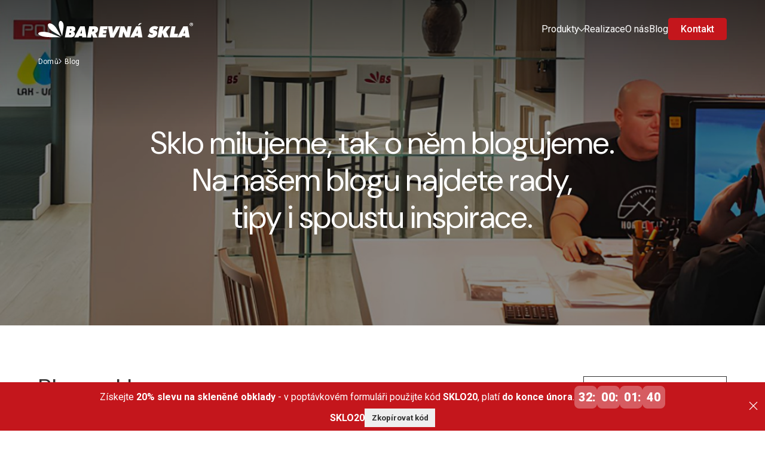

--- FILE ---
content_type: text/html; charset=utf-8
request_url: https://www.barevnaskla.cz/blog
body_size: 16621
content:
<!DOCTYPE html>
<html lang="cs">

	<head>


	<!-- Google Tag Manager -->
	<script>
		window.dataLayer = window.dataLayer || [];
		function gtag() { window.dataLayer.push(arguments); }
		gtag('consent', 'default', {
			'ad_storage': 'denied',
			'ad_user_data': 'denied',
			'ad_personalization': 'denied',
			'analytics_storage': 'denied',
			'wait_for_update': 2000
		});
	</script>

	<script>
		(function(w,d,s,l,i){ w[l]=w[l]||[];w[l].push({ 'gtm.start':
				new Date().getTime(),event:'gtm.js'});var f=d.getElementsByTagName(s)[0],
			j=d.createElement(s),dl=l!='dataLayer'?'&l='+l:'';j.async=true;j.src=
			'https://www.googletagmanager.com/gtm.js?id='+i+dl;f.parentNode.insertBefore(j,f);
		})(window,document,'script','dataLayer',"GTM-WJJBN95");
	</script>
	<!-- End Google Tag Manager -->



<meta charset="UTF-8">

<title>Blog o skle | BAREVNÁ SKLA s.r.o.</title>

	<meta name="robots" content="all">

<meta name="author" content="Barevná skla s.r.o.">

<meta name="keywords" content="blog, sklo, inspirace">
<meta name="description" content="Nechte se inspirovat a pořiďte si domů interiérové sklo od nás. Pravidelně vám přinášíme nejnovější trendy a inspiraci. ">

<!-- Open Graph data -->
<meta property="og:type" content="website">
<meta property="og:site_name" content="barevnaskla.cz">
<meta property="og:title" content="Blog o skle | BAREVNÁ SKLA s.r.o.">
<meta property="og:description" content="Nechte se inspirovat a pořiďte si domů interiérové sklo od nás. Pravidelně vám přinášíme nejnovější trendy a inspiraci. ">
<meta property="og:url" content="https://www.barevnaskla.cz/blog">
<!-- End Open Graph data -->

<!-- Twitter Card data -->
<meta name="twitter:card" content="summary_large_image">
<meta name="twitter:title" content="Blog o skle | BAREVNÁ SKLA s.r.o.">
<meta name="twitter:description" content="Nechte se inspirovat a pořiďte si domů interiérové sklo od nás. Pravidelně vám přinášíme nejnovější trendy a inspiraci. ">
<!-- End Twitter Card data -->

<script src="/plugins/jquery/jquery-3.1.1.min.js"></script>
<script src="/plugins/lightbox/js/lightbox.min.js"></script>

<link rel="stylesheet" href="/plugins/lightbox/css/lightbox.min.css">
<link rel="stylesheet" href="/plugins/cookieconsent/cookieconsent.css">
<link rel="stylesheet" href="/css/ajaxSpinner.css">
<link rel="stylesheet" href="/css/cookieconsent.css">

<link rel="apple-touch-icon" sizes="180x180" href="/dataAdmin/img/favicon/apple-touch-icon.png">
<link rel="icon" type="image/png" sizes="32x32" href="/dataAdmin/img/favicon/favicon-32x32.png">
<link rel="icon" type="image/png" sizes="16x16" href="/dataAdmin/img/favicon/favicon-16x16.png">
<link rel="manifest" href="/dataAdmin/img/favicon/site.webmanifest">
<link rel="mask-icon" href="/dataAdmin/img/favicon/safari-pinned-tab.svg" color="#c4161c">
<link rel="shortcut icon" href="/dataAdmin/img/favicon/favicon.ico">
<meta name="msapplication-TileColor" content="#ffffff">
<meta name="msapplication-config" content="/dataAdmin/img/favicon/browserconfig.xml">
<meta name="theme-color" content="#ffffff">


<!-- !!! YOUR CONTENT HERE !!! -->
<meta name="viewport" content="width=device-width, initial-scale=1, shrink-to-fit=no">

<link href="/dataWeb/plugins/slick/slick.css" rel="stylesheet">

<link href="/dataWeb/css/styles.css?v=4" rel="stylesheet">

<style>
    .hpfield { opacity: 0; position: absolute; top: 0; left: 0; height: 0; width: 0; z-index: -1; }
</style>

<link rel="canonical" href="https://www.barevnaskla.cz/blog">
	<link rel="alternate" hreflang="cs" href="https://www.barevnaskla.cz/blog">
	<link rel="alternate" hreflang="sk" href="https://www.barevnaskla.cz/sk/blog">
<link rel="alternate" hreflang="x-default" href="https://www.barevnaskla.cz/blog">




		<script type="application/ld+json">
			{
				"@context": "https://schema.org",
				"@graph": [

						{
							"@type": "Article",
							"headline": "Jak se barví sklo?",
							"description": "Sklo je úžasný materiál, který do moderního interiéru prostě patří. Můžete ho použít v koupelnách, kuchyních na obklady nebo třeba na schodiště. Elegantní design můžete posunout na vyšší úroveň tím, že si vyberete barevnou variantu skla či vlastní motiv. Jak se ale vlastně sklo barví a co nám umožňuje s ním dál pracovat?",
							"image": "https://www.barevnaskla.cz/file/sdff-get?id=674",
							"author": {
								"@type": "Organization",
								"name": "BAREVNÁ SKLA s.r.o."
							},
							"publisher": {
								"@type": "Organization",
								"name": "BAREVNÁ SKLA s.r.o.",
								"logo": {
									"@type": "ImageObject",
									"url": "https://www.barevnaskla.cz/dataWeb/img/header__logo.svg"
								}
							},
							"datePublished": "2024-06-01",
							"dateModified": "2024-06-03"
						}
						, 

						{
							"@type": "Article",
							"headline": "Co za materiál na kuchyňskou desku?",
							"description": "Plánujete rekonstrukci kuchyně a už se nemůžete dočkat, až budete připravovat svá oblíbená jídla? Pak vás určitě čeká výběr pracovní desky.  Přinášíme vám výběr nejlepších materiálů pro vaše kulinářské království.",
							"image": "https://www.barevnaskla.cz/file/sdff-get?id=672",
							"author": {
								"@type": "Organization",
								"name": "BAREVNÁ SKLA s.r.o."
							},
							"publisher": {
								"@type": "Organization",
								"name": "BAREVNÁ SKLA s.r.o.",
								"logo": {
									"@type": "ImageObject",
									"url": "https://www.barevnaskla.cz/dataWeb/img/header__logo.svg"
								}
							},
							"datePublished": "2024-06-02",
							"dateModified": "2024-06-03"
						}
						, 

						{
							"@type": "Article",
							"headline": "Jak vybrat skleněný obklad do kuchyně?",
							"description": "Při renovaci kuchyně nebo při výběru nového obkladu je důležité zvážit nejen estetické hledisko, ale také praktičnost a trvanlivost materiálu. Skleněné obklady se stávají stále populárnější volbou pro moderní domácnosti díky svému elegantnímu vzhledu a snadné údržbě. Podívejte se s námi, na co se zaměřit při jejich výběru.",
							"image": "https://www.barevnaskla.cz/file/sdff-get?id=670",
							"author": {
								"@type": "Organization",
								"name": "BAREVNÁ SKLA s.r.o."
							},
							"publisher": {
								"@type": "Organization",
								"name": "BAREVNÁ SKLA s.r.o.",
								"logo": {
									"@type": "ImageObject",
									"url": "https://www.barevnaskla.cz/dataWeb/img/header__logo.svg"
								}
							},
							"datePublished": "2024-06-03",
							"dateModified": "2024-06-03"
						}
						, 

						{
							"@type": "Article",
							"headline": "Jakou vybrat barvu pracovní desky do kuchyně?",
							"description": "Pracovní deska v kuchyni je nejen praktickým, ale také designovým prvkem, který spoluvytváří estetický dojem z celého prostoru. Skleněné pracovní desky se staly oblíbenou volbou nejen díky svému modernímu a elegantnímu vzhledu. Podívejte se s námi na jejich výhody a oblíbené barevné varianty.",
							"image": "https://www.barevnaskla.cz/file/sdff-get?id=668",
							"author": {
								"@type": "Organization",
								"name": "BAREVNÁ SKLA s.r.o."
							},
							"publisher": {
								"@type": "Organization",
								"name": "BAREVNÁ SKLA s.r.o.",
								"logo": {
									"@type": "ImageObject",
									"url": "https://www.barevnaskla.cz/dataWeb/img/header__logo.svg"
								}
							},
							"datePublished": "2024-06-04",
							"dateModified": "2024-06-03"
						}
						, 

						{
							"@type": "Article",
							"headline": "4 výhody skleněných sprchových koutů",
							"description": "Skleněné sprchové kouty jsou dnes stále populárnější volbou pro modernizaci koupelen a přinášejí s sebou řadu výhod. Není divu, že se stávají stále oblíbenější alternativou k tradičním sprchovým závěsům či jiným materiálům. V tomto článku se zaměříme na hlavní výhody, které skleněné sprchové kouty nabízejí.",
							"image": "https://www.barevnaskla.cz/file/sdff-get?id=666",
							"author": {
								"@type": "Organization",
								"name": "BAREVNÁ SKLA s.r.o."
							},
							"publisher": {
								"@type": "Organization",
								"name": "BAREVNÁ SKLA s.r.o.",
								"logo": {
									"@type": "ImageObject",
									"url": "https://www.barevnaskla.cz/dataWeb/img/header__logo.svg"
								}
							},
							"datePublished": "2024-06-05",
							"dateModified": "2024-06-03"
						}
						, 

						{
							"@type": "Article",
							"headline": "Chraňte svůj domov a sebe pomocí bezpečnostních skel",
							"description": "Bezpečnostní skla se stala důležitou součástí moderního bydlení. Ochrana domova a vašeho zdraví je naší prioritou, a právě zde hrají okna, dveře ale i další skleněné doplňky s bezpečnostními skly klíčovou roli. V tomto článku se podíváme na různé typy bezpečnostních skel.",
							"image": "https://www.barevnaskla.cz/file/sdff-get?id=664",
							"author": {
								"@type": "Organization",
								"name": "BAREVNÁ SKLA s.r.o."
							},
							"publisher": {
								"@type": "Organization",
								"name": "BAREVNÁ SKLA s.r.o.",
								"logo": {
									"@type": "ImageObject",
									"url": "https://www.barevnaskla.cz/dataWeb/img/header__logo.svg"
								}
							},
							"datePublished": "2024-06-03",
							"dateModified": "2024-06-16"
						}
						, 

						{
							"@type": "Article",
							"headline": "Výhody skleněného zábradlí na balkonu",
							"description": "Balkon je místo, kde můžeme najít klid, relax a krásné výhledy. Ať už si sem chodíte vypít kávu, posedět s knížkou nebo zde pěstujete květiny, je to útočiště, kde se chcete cítit hezky a bezpečně. Aby však tento prostor plně vynikl, je třeba dbát na každý detail. Dnes se podíváme na skleněné zábradlí, a jeho výhody pro vaši oázu klidu.",
							"image": "https://www.barevnaskla.cz/file/sdff-get?id=662",
							"author": {
								"@type": "Organization",
								"name": "BAREVNÁ SKLA s.r.o."
							},
							"publisher": {
								"@type": "Organization",
								"name": "BAREVNÁ SKLA s.r.o.",
								"logo": {
									"@type": "ImageObject",
									"url": "https://www.barevnaskla.cz/dataWeb/img/header__logo.svg"
								}
							},
							"datePublished": "2024-06-03",
							"dateModified": "2024-06-25"
						}
						, 

						{
							"@type": "Article",
							"headline": "7 výhod skleněného zábradlí",
							"description": "Skleněná zábradlí se stávají stále populárnější volbou pro moderní interiéry, balkony i veřejné prostory, jako jsou nákupní centra a kancelářské budovy. Jedinečná kombinace estetiky, funkčnosti a trvanlivosti získává srdce designérů i majitelů nemovitostí po celém světě. V tomto blogovém článku vám ukážeme hlavní výhody skleněných zábradlí.",
							"image": "https://www.barevnaskla.cz/file/sdff-get?id=660",
							"author": {
								"@type": "Organization",
								"name": "BAREVNÁ SKLA s.r.o."
							},
							"publisher": {
								"@type": "Organization",
								"name": "BAREVNÁ SKLA s.r.o.",
								"logo": {
									"@type": "ImageObject",
									"url": "https://www.barevnaskla.cz/dataWeb/img/header__logo.svg"
								}
							},
							"datePublished": "2024-06-03",
							"dateModified": "2024-06-25"
						}
						, 

						{
							"@type": "Article",
							"headline": "Barevné sklo na pracovní stůl",
							"description": "Pracovní stůl je středobodem našeho pracovního prostoru, a proto by měl být nejen funkční, ale také esteticky příjemný. Pokud hledáte způsob, jak přidat do svého pracovního prostoru jedinečný prvek, barevné sklo je tou správnou volbou. Tento materiál vám nabízí široké možnosti co se týče designu a mnoho výhod, které oceníte v každodenním provozu. Ukážeme vám několik z nich.",
							"image": "https://www.barevnaskla.cz/file/sdff-get?id=658",
							"author": {
								"@type": "Organization",
								"name": "BAREVNÁ SKLA s.r.o."
							},
							"publisher": {
								"@type": "Organization",
								"name": "BAREVNÁ SKLA s.r.o.",
								"logo": {
									"@type": "ImageObject",
									"url": "https://www.barevnaskla.cz/dataWeb/img/header__logo.svg"
								}
							},
							"datePublished": "2024-06-02",
							"dateModified": "2024-06-25"
						}
						, 

						{
							"@type": "Article",
							"headline": "Jak čistit skleněné povrchy v domácnosti?",
							"description": "Máte doma skleněné povrchy ve sprše nebo v kuchyni a obáváte se, jak je efektivně udržet čisté? Nezoufejte! Čištění skel není žádnou vědou, a s naším jednoduchým návodem budete mít vaše skleněné plochy zářící čistotou. V následujícím článku najdete několik tipů, jak dosáhnout lesklé čistoty bez námahy.",
							"image": "https://www.barevnaskla.cz/file/sdff-get?id=656",
							"author": {
								"@type": "Organization",
								"name": "BAREVNÁ SKLA s.r.o."
							},
							"publisher": {
								"@type": "Organization",
								"name": "BAREVNÁ SKLA s.r.o.",
								"logo": {
									"@type": "ImageObject",
									"url": "https://www.barevnaskla.cz/dataWeb/img/header__logo.svg"
								}
							},
							"datePublished": "2024-06-01",
							"dateModified": "2024-06-25"
						}
						, 

						{
							"@type": "Article",
							"headline": "Jak správně vyčistit skleněné dveře ve sprše?",
							"description": "Jak správně a dobře vyčistit skleněné dveře ve sprše a udržet je v dokonalém stavu? Na to se podíváme v dnešním článku.",
							"image": "https://www.barevnaskla.cz/file/sdff-get?id=654",
							"author": {
								"@type": "Organization",
								"name": "BAREVNÁ SKLA s.r.o."
							},
							"publisher": {
								"@type": "Organization",
								"name": "BAREVNÁ SKLA s.r.o.",
								"logo": {
									"@type": "ImageObject",
									"url": "https://www.barevnaskla.cz/dataWeb/img/header__logo.svg"
								}
							},
							"datePublished": "2024-05-31",
							"dateModified": "2024-06-25"
						}
						, 

						{
							"@type": "Article",
							"headline": "Výhody skleněných schodů",
							"description": "Skleněná schodiště dodávají každému interiéru nádech moderního designu. Jsou atraktivním prvkem, který prozáří každý prostor a kromě toho skrývají spoustu výhod. Na ty hlavní jsme se zaměřili v dnešním článku.",
							"image": "https://www.barevnaskla.cz/file/sdff-get?id=652",
							"author": {
								"@type": "Organization",
								"name": "BAREVNÁ SKLA s.r.o."
							},
							"publisher": {
								"@type": "Organization",
								"name": "BAREVNÁ SKLA s.r.o.",
								"logo": {
									"@type": "ImageObject",
									"url": "https://www.barevnaskla.cz/dataWeb/img/header__logo.svg"
								}
							},
							"datePublished": "2024-05-30",
							"dateModified": "2024-06-25"
						}
						, 

						{
							"@type": "Article",
							"headline": "Kde se v interiéru dají použít skleněné dveře?",
							"description": "Skleněné dveře jsou populární volbou pro mnoho různých interiérových prostor. Vnášejí do dané místnosti moderní vzhled, propouštějí světlo a vizuálně otevírají prostor. V tomto článku jsme se zaměřili na místa, kde všude se dají skleněné dveře, jejichž popularita neustále roste, použít.",
							"image": "https://www.barevnaskla.cz/file/sdff-get?id=650",
							"author": {
								"@type": "Organization",
								"name": "BAREVNÁ SKLA s.r.o."
							},
							"publisher": {
								"@type": "Organization",
								"name": "BAREVNÁ SKLA s.r.o.",
								"logo": {
									"@type": "ImageObject",
									"url": "https://www.barevnaskla.cz/dataWeb/img/header__logo.svg"
								}
							},
							"datePublished": "2024-05-29",
							"dateModified": "2024-06-25"
						}
						, 

						{
							"@type": "Article",
							"headline": "Jak správně vyčistit skleněný sprchový kout?",
							"description": "Skleněný sprchový kout může být náchylný k tvorbě usazenin a vodního kamene. Je proto důležité jej pravidelně čistit a důsledně se o něj starat, aby zůstal vzhledný a jako nový co nejdéle. V dnešním článku jsme pro vás sepsali několik důležitých kroků, které vám pomohou se správnou údržbou skleněného sprchového koutu. Uvidíte, že to není žádná věda!",
							"image": "https://www.barevnaskla.cz/file/sdff-get?id=646",
							"author": {
								"@type": "Organization",
								"name": "BAREVNÁ SKLA s.r.o."
							},
							"publisher": {
								"@type": "Organization",
								"name": "BAREVNÁ SKLA s.r.o.",
								"logo": {
									"@type": "ImageObject",
									"url": "https://www.barevnaskla.cz/dataWeb/img/header__logo.svg"
								}
							},
							"datePublished": "2024-05-28",
							"dateModified": "2024-06-25"
						}
						, 

						{
							"@type": "Article",
							"headline": "Jak čistit skleněné dveře?",
							"description": "Skleněné dveře se skvěle hodí jak do kancelářských prostor, tak do jakýchkoliv interiérů, u kterých chcete, aby působily moderně, opticky větší a světlejší. Sklo se prokázalo jako velmi praktický materiál, který už se dávno nevyužívá jen na okna. Díky jeho funkčnosti, praktičnosti a nadčasovosti si získává čím dál více příznivců. Jak se o takové skleněné dveře starat a správně je čistit jsme pro vás sepsali v tomto článku.",
							"image": "https://www.barevnaskla.cz/file/sdff-get?id=644",
							"author": {
								"@type": "Organization",
								"name": "BAREVNÁ SKLA s.r.o."
							},
							"publisher": {
								"@type": "Organization",
								"name": "BAREVNÁ SKLA s.r.o.",
								"logo": {
									"@type": "ImageObject",
									"url": "https://www.barevnaskla.cz/dataWeb/img/header__logo.svg"
								}
							},
							"datePublished": "2024-05-27",
							"dateModified": "2024-06-25"
						}
						, 

						{
							"@type": "Article",
							"headline": "Skleněná pracovní deska v kuchyni – jaké má výhody?",
							"description": "Skleněné pracovní desky v kuchyních se v posledních letech těší velké oblibě. Ať už je to díky jejich vysoké odolnosti, snadné údržbě nebo elegantnímu vzhledu, zaslouženě se řadí k vyhledávaným a preferovaným materiálům. Pokud sami přemýšlíte nad rekonstrukcí staré kuchyně nebo stojíte před návrhem své kuchyně snů, sepsali jsme pro vás, proč popřemýšlet právě nad pracovní deskou ze skla.",
							"image": "https://www.barevnaskla.cz/file/sdff-get?id=642",
							"author": {
								"@type": "Organization",
								"name": "BAREVNÁ SKLA s.r.o."
							},
							"publisher": {
								"@type": "Organization",
								"name": "BAREVNÁ SKLA s.r.o.",
								"logo": {
									"@type": "ImageObject",
									"url": "https://www.barevnaskla.cz/dataWeb/img/header__logo.svg"
								}
							},
							"datePublished": "2024-05-26",
							"dateModified": "2024-06-25"
						}
						, 

						{
							"@type": "Article",
							"headline": "Sprchové kouty na míru",
							"description": "Jen málo standardních materiálů umí pozvednout úroveň místnosti už jen svou samotnou přítomností. Sklo to umí – čiré tabule opticky zvětší prostor, přidají mu na eleganci a čistotě. Když mluvíme o čistotě, právě koupelny jsou pro skleněné prvky ideální. Nejčastěji se zde objevují ve formě skleněných zástěn a prosklených sprchových koutů.",
							"image": "https://www.barevnaskla.cz/file/sdff-get?id=640",
							"author": {
								"@type": "Organization",
								"name": "BAREVNÁ SKLA s.r.o."
							},
							"publisher": {
								"@type": "Organization",
								"name": "BAREVNÁ SKLA s.r.o.",
								"logo": {
									"@type": "ImageObject",
									"url": "https://www.barevnaskla.cz/dataWeb/img/header__logo.svg"
								}
							},
							"datePublished": "2024-05-23",
							"dateModified": "2024-06-25"
						}
						, 

						{
							"@type": "Article",
							"headline": "Možnosti a využití grafoskla v interiéru",
							"description": "Líbí se vám v interiéru ušlechtilé a nestárnoucí materiály, jako je například sklo, ale nefandíte sterilitě a neoriginalitě, která vládne momentálním trendům? Pak se vám bude líbit grafosklo – tvrzené sklo s fotografiemi nebo grafikou podle vaší fantazie. Získáte jedinečný prvek, kterým se vaše bydlení odliší od šedivého průměru. Kde všude je možné grafosklo využít?",
							"image": "https://www.barevnaskla.cz/file/sdff-get?id=638",
							"author": {
								"@type": "Organization",
								"name": "BAREVNÁ SKLA s.r.o."
							},
							"publisher": {
								"@type": "Organization",
								"name": "BAREVNÁ SKLA s.r.o.",
								"logo": {
									"@type": "ImageObject",
									"url": "https://www.barevnaskla.cz/dataWeb/img/header__logo.svg"
								}
							},
							"datePublished": "2024-05-20",
							"dateModified": "2024-06-25"
						}
						, 

						{
							"@type": "Article",
							"headline": "Barevné sklo místo keramických obkládaček – jaké jsou výhody?",
							"description": "Sklo do moderního interiéru zkrátka patří. Nejčastěji se s ním setkáme v koupelně, své pevné místo má ale i v kuchyni, kde svým majitelům udělá medvědí službu ve formě obkladů za sporák či coby pracovní deska.",
							"image": "https://www.barevnaskla.cz/file/sdff-get?id=636",
							"author": {
								"@type": "Organization",
								"name": "BAREVNÁ SKLA s.r.o."
							},
							"publisher": {
								"@type": "Organization",
								"name": "BAREVNÁ SKLA s.r.o.",
								"logo": {
									"@type": "ImageObject",
									"url": "https://www.barevnaskla.cz/dataWeb/img/header__logo.svg"
								}
							},
							"datePublished": "2024-05-13",
							"dateModified": "2024-06-25"
						}
						, 

						{
							"@type": "Article",
							"headline": "Realizujete šatnu? Vsaďte na skleněné posuvné dveře",
							"description": "Samostatná šatna je nejen snem každé ženy, ale také praktickou záležitostí, díky které bude vaše domácnost organizovanější a ložnice vzdušnější, protože z ní zmizí skříně a komody. Možná přemýšlíte, jak tuto místnost oddělit od zbytku bytu – a my vám přinášíme 3 pádné důvody, proč jsou nejlepší volbou posuvné skleněné dveře.",
							"image": "https://www.barevnaskla.cz/file/sdff-get?id=648",
							"author": {
								"@type": "Organization",
								"name": "BAREVNÁ SKLA s.r.o."
							},
							"publisher": {
								"@type": "Organization",
								"name": "BAREVNÁ SKLA s.r.o.",
								"logo": {
									"@type": "ImageObject",
									"url": "https://www.barevnaskla.cz/dataWeb/img/header__logo.svg"
								}
							},
							"datePublished": "2024-05-06",
							"dateModified": "2024-06-25"
						}
						, 

						{
							"@type": "Article",
							"headline": "Skleněné doplňky v interiéru vs. děti a domácí mazlíčci: je to bezpečné?",
							"description": "Ať už si navrhujete interiér sami, nebo vám pomáhá architekt či designér, jedna ze základních otázek, ze kterých se při návrhu vychází, zní: budou v domě/bytě žít v budoucnu děti a zvířata? Pokud jste si alespoň na jednu část odpověděli ano, možná se vám honí hlavou samá omezení: žádné drahé designové nádobí, žádné světlé barvy, žádné sklo… Minimálně v posledním bodě vás ale zarazíme. Sklo se s dětmi i zvířaty snáší dobře, když víte, jak na to.",
							"image": "https://www.barevnaskla.cz/file/sdff-get?id=634",
							"author": {
								"@type": "Organization",
								"name": "BAREVNÁ SKLA s.r.o."
							},
							"publisher": {
								"@type": "Organization",
								"name": "BAREVNÁ SKLA s.r.o.",
								"logo": {
									"@type": "ImageObject",
									"url": "https://www.barevnaskla.cz/dataWeb/img/header__logo.svg"
								}
							},
							"datePublished": "2024-05-06",
							"dateModified": "2024-06-25"
						}
						, 

						{
							"@type": "Article",
							"headline": "Jaký materiál zvolit pro kuchyňskou pracovní desku?",
							"description": "Ladíte projekt nové kuchyně a stále se nemůžete rozhodnout, jaký materiál vybrat pro kuchyňskou desku? Nabídka tradičních i originálních materiálů je poměrně pestrá, není proto divu, že nevíte, po jakém provedení sáhnout. Pomůže vám náš malý průvodce po výhodách i nevýhodách jednotlivých variant.\n\n",
							"image": "https://www.barevnaskla.cz/file/sdff-get?id=757",
							"author": {
								"@type": "Organization",
								"name": "BAREVNÁ SKLA s.r.o."
							},
							"publisher": {
								"@type": "Organization",
								"name": "BAREVNÁ SKLA s.r.o.",
								"logo": {
									"@type": "ImageObject",
									"url": "https://www.barevnaskla.cz/dataWeb/img/header__logo.svg"
								}
							},
							"datePublished": "2024-06-01",
							"dateModified": "2024-07-16"
						}
						, 

						{
							"@type": "Article",
							"headline": "Výběr schodiště: jaké máte možnosti a kdy při stavbě začít s výběrem?",
							"description": "Při stavbě patrového domu je třeba počítat s umístěním schodiště. To může být vyrobené z mnoha materiálů. Jaký si vybrat a co při plánování zábradlí zohlednit?",
							"image": "https://www.barevnaskla.cz/file/sdff-get?id=759",
							"author": {
								"@type": "Organization",
								"name": "BAREVNÁ SKLA s.r.o."
							},
							"publisher": {
								"@type": "Organization",
								"name": "BAREVNÁ SKLA s.r.o.",
								"logo": {
									"@type": "ImageObject",
									"url": "https://www.barevnaskla.cz/dataWeb/img/header__logo.svg"
								}
							},
							"datePublished": "2024-05-31",
							"dateModified": "2024-07-16"
						}
						, 

						{
							"@type": "Article",
							"headline": "Skleněné dveře do koupelny: ano, nebo ne?",
							"description": "Ladíte projekt nové kuchyně a stále se nemůžete rozhodnout, jaký materiál vybrat pro kuchyňskou desku? Nabídka tradičních i originálních materiálů je poměrně pestrá, není proto divu, že nevíte, po jakém provedení sáhnout. Pomůže vám náš malý průvodce po výhodách i nevýhodách jednotlivých variant.",
							"image": "https://www.barevnaskla.cz/file/sdff-get?id=767",
							"author": {
								"@type": "Organization",
								"name": "BAREVNÁ SKLA s.r.o."
							},
							"publisher": {
								"@type": "Organization",
								"name": "BAREVNÁ SKLA s.r.o.",
								"logo": {
									"@type": "ImageObject",
									"url": "https://www.barevnaskla.cz/dataWeb/img/header__logo.svg"
								}
							},
							"datePublished": "2024-05-29",
							"dateModified": "2024-07-16"
						}
						, 

						{
							"@type": "Article",
							"headline": "Proč zvolit skleněný obklad za sporák?",
							"description": "Přemýšlíte, jaký materiál zvolit za sporák či varnou desku? Vsaďte na sklo – díky jeho vysoké tepelné odolnosti až do 300 °C nabízí skleněný obklad ideální řešení. Navíc velmi dobře reaguje na prudké změny teplot. Jaké další výhody přináší sklo coby obkladový materiál? Na to se podíváme v dnešním článku.\n",
							"image": "https://www.barevnaskla.cz/file/sdff-get?id=769",
							"author": {
								"@type": "Organization",
								"name": "BAREVNÁ SKLA s.r.o."
							},
							"publisher": {
								"@type": "Organization",
								"name": "BAREVNÁ SKLA s.r.o.",
								"logo": {
									"@type": "ImageObject",
									"url": "https://www.barevnaskla.cz/dataWeb/img/header__logo.svg"
								}
							},
							"datePublished": "2024-05-28",
							"dateModified": "2024-07-16"
						}
						, 

						{
							"@type": "Article",
							"headline": "Tvrzené sklo odolá extrémním teplotám i nárazům",
							"description": "Tvrzené sklo odolá extrémním teplotám i nárazům\nSklo je odpradávna považováno za jeden z nejkřehčích materiálů. Časy se však mění, a ačkoliv křehká krása zůstává, speciální způsoby úpravy skla z něj dělají odolný materiál, který můžete bez obav používat i tam, kde se pohybují děti nebo hrozí riziko nárazu či kontakt s horkým nádobím.",
							"image": "https://www.barevnaskla.cz/file/sdff-get?id=771",
							"author": {
								"@type": "Organization",
								"name": "BAREVNÁ SKLA s.r.o."
							},
							"publisher": {
								"@type": "Organization",
								"name": "BAREVNÁ SKLA s.r.o.",
								"logo": {
									"@type": "ImageObject",
									"url": "https://www.barevnaskla.cz/dataWeb/img/header__logo.svg"
								}
							},
							"datePublished": "2024-05-27",
							"dateModified": "2024-07-16"
						}
						, 

						{
							"@type": "Article",
							"headline": "Proč je důležitá pravidelná údržba povrchu skel?",
							"description": "Ačkoliv sklo působí jako nadčasový materiál, který nestárne, i ono potřebuje pravidelnou péči, aby si zachovalo svůj vzhled a vlastnosti. Víte, jak se starat o skleněné povrchy v domě a kdy je čas zavolat na pomoc specialistu?",
							"image": "https://www.barevnaskla.cz/file/sdff-get?id=773",
							"author": {
								"@type": "Organization",
								"name": "BAREVNÁ SKLA s.r.o."
							},
							"publisher": {
								"@type": "Organization",
								"name": "BAREVNÁ SKLA s.r.o.",
								"logo": {
									"@type": "ImageObject",
									"url": "https://www.barevnaskla.cz/dataWeb/img/header__logo.svg"
								}
							},
							"datePublished": "2024-05-20",
							"dateModified": "2024-07-16"
						}
						, 

						{
							"@type": "Article",
							"headline": "Módní trend současné architektury: celoskleněná zábradlí na terasu a do exteriéru",
							"description": "Celoskleněná zábradlí nemusíte použít pouze v interiéru, výborně se vyjímají také na terasách, balkonech či lodžiích bytových a rodinných domů. Ladně doplní ostré hrany modernistických vilek i současných nadčasových staveb vyzdvihujících ladnost, minimalismus a rovné linie.",
							"image": "https://www.barevnaskla.cz/file/sdff-get?id=775",
							"author": {
								"@type": "Organization",
								"name": "BAREVNÁ SKLA s.r.o."
							},
							"publisher": {
								"@type": "Organization",
								"name": "BAREVNÁ SKLA s.r.o.",
								"logo": {
									"@type": "ImageObject",
									"url": "https://www.barevnaskla.cz/dataWeb/img/header__logo.svg"
								}
							},
							"datePublished": "2024-05-13",
							"dateModified": "2024-07-16"
						}
						, 

						{
							"@type": "Article",
							"headline": "Proč je sklo v interiéru tak oblíbené?",
							"description": "Sklo už dávno nepůsobí chladně a neosobně – naopak, pro jeho unikátní vlastnosti ho interiéroví designéři volí stále častěji i pro moderní obytné domy a byty. Sklo dodá vašemu interiéru punc luxusu a elegance a zároveň ho nenuceně provzdušní a přivede do něj přirozené světlo.\n\nDnes se podíváme na to, proč architekti stále častěji pracují právě se sklem, kde všude ho můžete v interiéru využít a jaké má sklo přednosti ve srovnání s tradičně používanými materiály.",
							"image": "https://www.barevnaskla.cz/file/sdff-get?id=777",
							"author": {
								"@type": "Organization",
								"name": "BAREVNÁ SKLA s.r.o."
							},
							"publisher": {
								"@type": "Organization",
								"name": "BAREVNÁ SKLA s.r.o.",
								"logo": {
									"@type": "ImageObject",
									"url": "https://www.barevnaskla.cz/dataWeb/img/header__logo.svg"
								}
							},
							"datePublished": "2024-05-06",
							"dateModified": "2024-07-16"
						}
						, 

						{
							"@type": "Article",
							"headline": "Příprava kuchyně na montáž skleněných obkladů",
							"description": "Skleněné obklady do kuchyně nabízejí celou řadu předností – počínaje velice snadnou údržbou a elegantním vzhledem a stálostí, odolností a dlouhou životností konče. Fantazii se při výběru designu, barevnosti a provedení meze nekladou, proto obklady můžete přizpůsobit svému osobitému vkusu. Dnes se podíváme na celý proces přípravy, výroby a montáže skleněných obkladů, abyste věděli, co vás čeká, pokud se pro toto řešení také rozhodnete.",
							"image": "https://www.barevnaskla.cz/file/sdff-get?id=779",
							"author": {
								"@type": "Organization",
								"name": "BAREVNÁ SKLA s.r.o."
							},
							"publisher": {
								"@type": "Organization",
								"name": "BAREVNÁ SKLA s.r.o.",
								"logo": {
									"@type": "ImageObject",
									"url": "https://www.barevnaskla.cz/dataWeb/img/header__logo.svg"
								}
							},
							"datePublished": "2024-05-01",
							"dateModified": "2024-07-16"
						}
						, 

						{
							"@type": "Article",
							"headline": "Tvrzené vs. obyčejné sklo: jaký je v nich rozdíl?",
							"description": "Rozdíl mezi tvrzeným a klasickým sklem cítíme instinktivně už z názvu. Jak se ale tyto dva druhy od sebe liší při užití v interiéru a kam se hodí která varianta? Na to se podíváme v dnešním článku.",
							"image": "https://www.barevnaskla.cz/file/sdff-get?id=948",
							"author": {
								"@type": "Organization",
								"name": "BAREVNÁ SKLA s.r.o."
							},
							"publisher": {
								"@type": "Organization",
								"name": "BAREVNÁ SKLA s.r.o.",
								"logo": {
									"@type": "ImageObject",
									"url": "https://www.barevnaskla.cz/dataWeb/img/header__logo.svg"
								}
							},
							"datePublished": "2023-05-01",
							"dateModified": "2024-09-09"
						}
						, 

						{
							"@type": "Article",
							"headline": "Co rozhoduje při naceňování skleněných schodů?",
							"description": "Jen málokterý prvek dodá bydlení tak vzdušný a moderní vzhled jako právě skleněné nášlapy a podesty schodiště. Chcete-li při chůzi po schodech působit, jako by u vás neplatila gravitace, nebo jen opticky zvětšit vaše bydlení, skleněné schodiště je pro vás skvělou volbou. Jaké máte možnosti při výběru a čím je určována cena tohoto neotřelého designového prvku?",
							"image": "https://www.barevnaskla.cz/file/sdff-get?id=950",
							"author": {
								"@type": "Organization",
								"name": "BAREVNÁ SKLA s.r.o."
							},
							"publisher": {
								"@type": "Organization",
								"name": "BAREVNÁ SKLA s.r.o.",
								"logo": {
									"@type": "ImageObject",
									"url": "https://www.barevnaskla.cz/dataWeb/img/header__logo.svg"
								}
							},
							"datePublished": "2023-05-04",
							"dateModified": "2024-09-09"
						}
						, 

						{
							"@type": "Article",
							"headline": "Skleněné obklady do kuchyně s luxusními motivy",
							"description": "Rádi byste měli v kuchyni luxusní materiál, jakým je například mramor, ale vaše peněženka není podobným nápadům příliš nakloněna? Řešením může být digitální potisk na skleněných obkladech z tvrzeného skla. Z jakých dekorů můžete vybírat a jak je přirozeně začlenit do vašeho interiéru?\n \n",
							"image": "https://www.barevnaskla.cz/file/sdff-get?id=952",
							"author": {
								"@type": "Organization",
								"name": "BAREVNÁ SKLA s.r.o."
							},
							"publisher": {
								"@type": "Organization",
								"name": "BAREVNÁ SKLA s.r.o.",
								"logo": {
									"@type": "ImageObject",
									"url": "https://www.barevnaskla.cz/dataWeb/img/header__logo.svg"
								}
							},
							"datePublished": "2023-05-13",
							"dateModified": "2024-09-09"
						}
						, 

						{
							"@type": "Article",
							"headline": "Kde všude využít skleněné příčky?",
							"description": "Chcete nenásilně rozčlenit velké plochy v domě či kanceláři? Zvolte skleněné příčky. Nenaruší celkový dojem, ale zajistí akustickou izolaci, přirozeně  a elegantně oddělí prostor, aniž by mu ubraly na vzdušnosti. Kde všude je možné skleněné příčky využít a proč jejich obliba vzrostla během pandemie?\n",
							"image": "https://www.barevnaskla.cz/file/sdff-get?id=954",
							"author": {
								"@type": "Organization",
								"name": "BAREVNÁ SKLA s.r.o."
							},
							"publisher": {
								"@type": "Organization",
								"name": "BAREVNÁ SKLA s.r.o.",
								"logo": {
									"@type": "ImageObject",
									"url": "https://www.barevnaskla.cz/dataWeb/img/header__logo.svg"
								}
							},
							"datePublished": "2023-05-20",
							"dateModified": "2024-09-09"
						}
						, 

						{
							"@type": "Article",
							"headline": "Jsou skleněné dveře bezpečné?",
							"description": "Skleněné dveře vypadají moderně, prosvětlují interiér a lehce se udržují, mnoho lidí od nich ale odrazuje možné bezpečnostní riziko. Přečtěte si, jak je to s ním doopravdy a proč se skleněných dveří nemusíte bát ani v domácnosti s malými dětmi.",
							"image": "https://www.barevnaskla.cz/file/sdff-get?id=956",
							"author": {
								"@type": "Organization",
								"name": "BAREVNÁ SKLA s.r.o."
							},
							"publisher": {
								"@type": "Organization",
								"name": "BAREVNÁ SKLA s.r.o.",
								"logo": {
									"@type": "ImageObject",
									"url": "https://www.barevnaskla.cz/dataWeb/img/header__logo.svg"
								}
							},
							"datePublished": null,
							"dateModified": "2024-09-09"
						}
						, 

						{
							"@type": "Article",
							"headline": "Sprchová zástěna, nebo klasický sprchový kout na míru?",
							"description": "Ačkoliv vana se kvůli své prostorové náročnosti považuje za nadstandardní výbavu, sprchový kout nechybí v žádné koupelně. I jeho vzhled se ale v průběhu času mění. Dříve oblíbené sprchové závěsy a zástěny z umělé hmoty byly nahrazeny elegantními skleněnými variantami. Rozmýšlíte se, jestli zvolit zástěnu, nebo raději skleněný sprchový kout? Poradíme vám.\n \n",
							"image": "https://www.barevnaskla.cz/file/sdff-get?id=958",
							"author": {
								"@type": "Organization",
								"name": "BAREVNÁ SKLA s.r.o."
							},
							"publisher": {
								"@type": "Organization",
								"name": "BAREVNÁ SKLA s.r.o.",
								"logo": {
									"@type": "ImageObject",
									"url": "https://www.barevnaskla.cz/dataWeb/img/header__logo.svg"
								}
							},
							"datePublished": "2023-05-19",
							"dateModified": "2024-09-09"
						}
						, 

						{
							"@type": "Article",
							"headline": "Posuvné vs. skleněné dveře do pouzdra",
							"description": "Skleněné dveře jsou oblíbeným prvkem architektů, poměrně rychle si ale našly cestu i do běžných domácností. Důvod je zřejmý: sklo dokáže zajistit diskrétní oddělení prostor, aniž by zamezilo průniku světla jako klasické dřevěné dveře. Zvažujete skleněné dveře, ale nevíte, jestli vybrat posuvné, nebo variantu do pouzdra? Přinášíme malé srovnání.",
							"image": "https://www.barevnaskla.cz/file/sdff-get?id=960",
							"author": {
								"@type": "Organization",
								"name": "BAREVNÁ SKLA s.r.o."
							},
							"publisher": {
								"@type": "Organization",
								"name": "BAREVNÁ SKLA s.r.o.",
								"logo": {
									"@type": "ImageObject",
									"url": "https://www.barevnaskla.cz/dataWeb/img/header__logo.svg"
								}
							},
							"datePublished": "2023-06-01",
							"dateModified": "2024-09-09"
						}
						, 

						{
							"@type": "Article",
							"headline": "Jak pečovat o skleněné sprchové dveře a stěny?",
							"description": "Velké skleněné plochy vypadají elegantně a dodají každému interiéru světlo a moderní vzhled. Nejlepší dojem ale budí v případě, že jsou čisté, tedy bez zaschlých kapek, šmouh, prachu a jiných nečistot. I když je údržba skla poměrně nenáročná, vyžaduje pravidelnost a správný postup. Poradíme vám, jak na to.\n \n",
							"image": "https://www.barevnaskla.cz/file/sdff-get?id=962",
							"author": {
								"@type": "Organization",
								"name": "BAREVNÁ SKLA s.r.o."
							},
							"publisher": {
								"@type": "Organization",
								"name": "BAREVNÁ SKLA s.r.o.",
								"logo": {
									"@type": "ImageObject",
									"url": "https://www.barevnaskla.cz/dataWeb/img/header__logo.svg"
								}
							},
							"datePublished": "2023-05-25",
							"dateModified": "2024-09-09"
						}
						, 

						{
							"@type": "Article",
							"headline": "Péče o skleněné obklady",
							"description": "Skleněné obklady v kuchyni jsou estetické, praktické a lehce udržovatelné. To ale neznamená, že jsou samočisticí. Pokud ve vaší kuchyni vaříte, jejich znečistění se zkrátka nedá vyhnout. Pozitivní zprávou je fakt, že se sklo čistí opravdu snadno a tato část úklidu vám tak nezabere víc než pár minut denně. Poradíme vám, jak na to.",
							"image": "https://www.barevnaskla.cz/file/sdff-get?id=966",
							"author": {
								"@type": "Organization",
								"name": "BAREVNÁ SKLA s.r.o."
							},
							"publisher": {
								"@type": "Organization",
								"name": "BAREVNÁ SKLA s.r.o.",
								"logo": {
									"@type": "ImageObject",
									"url": "https://www.barevnaskla.cz/dataWeb/img/header__logo.svg"
								}
							},
							"datePublished": "2024-06-04",
							"dateModified": "2024-09-10"
						}
						, 

						{
							"@type": "Article",
							"headline": "Co je LuxRaff materiál a k čemu se používá?",
							"description": "O výhodách použití skla v koupelnách a kuchyních není pochyb: je hygienické, odolné a praktické, přitom ale elegantní. Slyšeli jste ale už o variantě LuxRaff? Ta jde ve svých vlastnostech ještě dál a je tedy vhodná zejména pro použití v kuchyních, kde je skleněný povrch linek extrémně namáhán. Výhody a specifika tohoto materiálu si podrobněji představíme v dnešním článku.",
							"image": "https://www.barevnaskla.cz/file/sdff-get?id=968",
							"author": {
								"@type": "Organization",
								"name": "BAREVNÁ SKLA s.r.o."
							},
							"publisher": {
								"@type": "Organization",
								"name": "BAREVNÁ SKLA s.r.o.",
								"logo": {
									"@type": "ImageObject",
									"url": "https://www.barevnaskla.cz/dataWeb/img/header__logo.svg"
								}
							},
							"datePublished": "2023-06-07",
							"dateModified": "2024-09-11"
						}
						, 

						{
							"@type": "Article",
							"headline": "Kde všude se dají využít skleněné obklady?",
							"description": "Skleněné obklady nejsou jen líbivou ozdobou interiéru, právě naopak –⁠ sklo se díky svým jedinečným vlastnostem uplatní i v širokém spektru dalších oborů. Které to jsou a co dělá ze skla nenahraditelný materiál v mnoha odvětvích, si přiblížíme v následujícím článku.\n",
							"image": "https://www.barevnaskla.cz/file/sdff-get?id=970",
							"author": {
								"@type": "Organization",
								"name": "BAREVNÁ SKLA s.r.o."
							},
							"publisher": {
								"@type": "Organization",
								"name": "BAREVNÁ SKLA s.r.o.",
								"logo": {
									"@type": "ImageObject",
									"url": "https://www.barevnaskla.cz/dataWeb/img/header__logo.svg"
								}
							},
							"datePublished": "2023-06-10",
							"dateModified": "2024-09-11"
						}
						, 

						{
							"@type": "Article",
							"headline": "Co všechno lze natisknout na skleněné obklady?",
							"description": "Skleněné obklady dodají šmrnc každému interiéru, a nemusí se nutně jednat o luxusní minimalistické provedení v decentních barvách. Zvolte si potisk přesně na míru vašemu vkusu a vtiskněte svému bydlení osobitost. Možnosti jsou téměř neomezené. Přečtěte si, co všechno se může na vašich skleněných obkladech objevit.",
							"image": "https://www.barevnaskla.cz/file/sdff-get?id=972",
							"author": {
								"@type": "Organization",
								"name": "BAREVNÁ SKLA s.r.o."
							},
							"publisher": {
								"@type": "Organization",
								"name": "BAREVNÁ SKLA s.r.o.",
								"logo": {
									"@type": "ImageObject",
									"url": "https://www.barevnaskla.cz/dataWeb/img/header__logo.svg"
								}
							},
							"datePublished": "2023-06-16",
							"dateModified": "2024-09-11"
						}
						, 

						{
							"@type": "Article",
							"headline": "Výhody skla oproti jiným materiálům",
							"description": "Sklo je jedním z nejuniverzálnějších a nejstarších materiálů vůbec. Používá se od nepaměti k výrobě nástrojů, uměleckých děl, ale i ve stavebnictví a bytovém designu. Už dávno neplatí, že jsou skleněné prvky v interiéru exkluzivní záležitostí dostupnou jen malému procentu lidí. Skleněné desky, dveře, zábradlí nebo obklady se staly populárním trendem moderních domácností. Přinášíme vám několik důvodů vysvětlujících vzrůstající oblibu tohoto elegantního materiálu.\n",
							"image": "https://www.barevnaskla.cz/file/sdff-get?id=974",
							"author": {
								"@type": "Organization",
								"name": "BAREVNÁ SKLA s.r.o."
							},
							"publisher": {
								"@type": "Organization",
								"name": "BAREVNÁ SKLA s.r.o.",
								"logo": {
									"@type": "ImageObject",
									"url": "https://www.barevnaskla.cz/dataWeb/img/header__logo.svg"
								}
							},
							"datePublished": "2023-06-18",
							"dateModified": "2024-09-11"
						}
						, 

						{
							"@type": "Article",
							"headline": "Proč zvolit skleněnou pracovní desku?",
							"description": "Při výběru kuchyňské desky se tradičně klade důraz na její praktičnost a vzhled. Nejčastěji používaným materiálem je laminát, který je dostatečně odolný a poměrně levný, vzhledem však příliš neoslní. Hledáte-li pracovní desku, která bude pomyslnou třešničkou na dortu a dodá vaší kuchyni luxusní a originální vzhled bez kompromisů, volte sklo. Proč? Čtěte dál.",
							"image": "https://www.barevnaskla.cz/file/sdff-get?id=976",
							"author": {
								"@type": "Organization",
								"name": "BAREVNÁ SKLA s.r.o."
							},
							"publisher": {
								"@type": "Organization",
								"name": "BAREVNÁ SKLA s.r.o.",
								"logo": {
									"@type": "ImageObject",
									"url": "https://www.barevnaskla.cz/dataWeb/img/header__logo.svg"
								}
							},
							"datePublished": "2023-06-18",
							"dateModified": "2024-09-11"
						}
						, 

						{
							"@type": "Article",
							"headline": "Skleněné posuvné dveře – jaké mají výhody?",
							"description": "Posuvné dveře jsou skvělým řešením pro oddělení místností v případě, že jste omezeni prostorem. Může však jít i o originální designový prvek, který ozvláštní váš interiér. Chcete-li dosáhnout působivého efektu, využijte vlastností skla. Celoskleněné posuvné dveře navíc celý obytný prostor chytře a decentně prosvětlí. Jaké další výhody skleněné posuvné dveře nabízí?\n",
							"image": "https://www.barevnaskla.cz/file/sdff-get?id=978",
							"author": {
								"@type": "Organization",
								"name": "BAREVNÁ SKLA s.r.o."
							},
							"publisher": {
								"@type": "Organization",
								"name": "BAREVNÁ SKLA s.r.o.",
								"logo": {
									"@type": "ImageObject",
									"url": "https://www.barevnaskla.cz/dataWeb/img/header__logo.svg"
								}
							},
							"datePublished": "2023-06-20",
							"dateModified": "2024-09-11"
						}
						, 

						{
							"@type": "Article",
							"headline": "Provzdušněte svůj interiér celoskleněným zábradlím",
							"description": "Skleněné zábradlí je oblíbeným prvkem v moderních a minimalistických interiérech, a není se čemu divit: má úchvatný vizuální dopad, dodává prostoru dojem otevřenosti, opticky ho zvětšuje a prosvětluje. Navíc dodává interiéru punc luxusu a elegance, a pokud je vhodně navrženo a nainstalováno, je zcela bezpečné a vysoce funkční.\n",
							"image": "https://www.barevnaskla.cz/file/sdff-get?id=980",
							"author": {
								"@type": "Organization",
								"name": "BAREVNÁ SKLA s.r.o."
							},
							"publisher": {
								"@type": "Organization",
								"name": "BAREVNÁ SKLA s.r.o.",
								"logo": {
									"@type": "ImageObject",
									"url": "https://www.barevnaskla.cz/dataWeb/img/header__logo.svg"
								}
							},
							"datePublished": "2023-06-21",
							"dateModified": "2024-09-11"
						}
						, 

						{
							"@type": "Article",
							"headline": "Skleněné schody dodají interiéru špetku luxusu",
							"description": "Elegantní a moderní skleněná schodiště jsou jedinečnou volbou pro klienty, kteří hledají poutavý moderní vzhled. Ať už samostatně, nebo v kombinaci se dřevem či kovem, skleněné schodiště dodá tradičnímu domovu moderní nádech a příliv světla.",
							"image": "https://www.barevnaskla.cz/file/sdff-get?id=982",
							"author": {
								"@type": "Organization",
								"name": "BAREVNÁ SKLA s.r.o."
							},
							"publisher": {
								"@type": "Organization",
								"name": "BAREVNÁ SKLA s.r.o.",
								"logo": {
									"@type": "ImageObject",
									"url": "https://www.barevnaskla.cz/dataWeb/img/header__logo.svg"
								}
							},
							"datePublished": "2023-06-24",
							"dateModified": "2024-09-11"
						}
						, 

						{
							"@type": "Article",
							"headline": "Barevná koupelna – experimentujte s barvami v koupelně",
							"description": "Bílá, šedá nebo přírodní koupelna jsou logicky sázkou na jistotu. Neokoukají se, neomrzí… ale často nejsou ničím zajímavé. Nebojte se a zapojte do vaší koupelny nové barvy, získá tím náboj a odliší se od šedého průměru.\n",
							"image": "https://www.barevnaskla.cz/file/sdff-get?id=984",
							"author": {
								"@type": "Organization",
								"name": "BAREVNÁ SKLA s.r.o."
							},
							"publisher": {
								"@type": "Organization",
								"name": "BAREVNÁ SKLA s.r.o.",
								"logo": {
									"@type": "ImageObject",
									"url": "https://www.barevnaskla.cz/dataWeb/img/header__logo.svg"
								}
							},
							"datePublished": "2023-06-24",
							"dateModified": "2024-09-11"
						}
						, 

						{
							"@type": "Article",
							"headline": "Výhody a využití skla Lacobel",
							"description": "Všimli jste si, že při stavbě a zařizování domů a bytů začaly být přírodní prvky nahrazovány jinými, umělými, zato ale trvanlivějšími a levnějšími materiály? Dřevěná okna nahradila plastová, místo dřevěných parket máme vinyl, dlažba imituje kámen, a dokonce i mramor.\n\nCo však zůstává nenahrazeno, je sklo. Tento luxusní materiál používaný tisíce let stále zdobí paláce i běžné domácnosti a veškeré moderní úpravy jen vyzdvihují jeho nenahraditelné vlastnosti. Jednou z možností, jak zakomponovat sklo do současného interiéru, je využití úpravy Lacobel.\n",
							"image": "https://www.barevnaskla.cz/file/sdff-get?id=986",
							"author": {
								"@type": "Organization",
								"name": "BAREVNÁ SKLA s.r.o."
							},
							"publisher": {
								"@type": "Organization",
								"name": "BAREVNÁ SKLA s.r.o.",
								"logo": {
									"@type": "ImageObject",
									"url": "https://www.barevnaskla.cz/dataWeb/img/header__logo.svg"
								}
							},
							"datePublished": "2023-06-25",
							"dateModified": "2024-09-11"
						}
						, 

						{
							"@type": "Article",
							"headline": "Vybíráme skleněné příčky do interiéru",
							"description": "Skleněné příčky vdechnou vašemu domovu i kanceláři nezaměnitelnou lehkost a eleganci. Co brát při jejich výběru v potaz a jaká jsou specifika příček, které máme v naší nabídce zahrnuty my? Odpověď najdete v dnešním článku.\n",
							"image": "https://www.barevnaskla.cz/file/sdff-get?id=988",
							"author": {
								"@type": "Organization",
								"name": "BAREVNÁ SKLA s.r.o."
							},
							"publisher": {
								"@type": "Organization",
								"name": "BAREVNÁ SKLA s.r.o.",
								"logo": {
									"@type": "ImageObject",
									"url": "https://www.barevnaskla.cz/dataWeb/img/header__logo.svg"
								}
							},
							"datePublished": "2023-06-29",
							"dateModified": "2024-09-11"
						}
						, 

						{
							"@type": "Article",
							"headline": "Sklo v koupelně má své nezastupitelné místo",
							"description": "Málokterý materiál se může chlubit stejnou nadčasovostí a univerzálností, jakou má sklo. Není proto divu, že se jedná o častou volbu architektů: prosklené plochy dodají místnostem světlo a opticky je zvětší. Nejrůznější úpravy skla a jeho různorodé vlastnosti však nabízejí mnohem širší využití v interiéru i exteriéru. Místností, kde má tento materiál své nezastupitelné místo, je především koupelna.\n",
							"image": "https://www.barevnaskla.cz/file/sdff-get?id=990",
							"author": {
								"@type": "Organization",
								"name": "BAREVNÁ SKLA s.r.o."
							},
							"publisher": {
								"@type": "Organization",
								"name": "BAREVNÁ SKLA s.r.o.",
								"logo": {
									"@type": "ImageObject",
									"url": "https://www.barevnaskla.cz/dataWeb/img/header__logo.svg"
								}
							},
							"datePublished": "2023-06-30",
							"dateModified": "2024-09-11"
						}
						, 

						{
							"@type": "Article",
							"headline": "Co dát za kuchyňskou linku? Vybíráme materiál vhodný za kuchyňskou linku",
							"description": "Výstavba nebo rekonstrukce kuchyně s sebou přináší povinnost výběru kuchyňské linky a ostatního vybavení. Nová kuchyně by měla být vzdušná, praktická a samozřejmě také krásná. Pokud už máte jasno v základních parametrech, jako je rozložení hlavních zón, dispozice skříněk a zásuvek či výška linky, přichází na řadu volba dekorů a materiálů. Lámete si hlavu, jak vyřešit obložení stěny za pracovní plochou? Chtějte snadnou údržbu, odolnost i design v jednom.\n",
							"image": "https://www.barevnaskla.cz/file/sdff-get?id=992",
							"author": {
								"@type": "Organization",
								"name": "BAREVNÁ SKLA s.r.o."
							},
							"publisher": {
								"@type": "Organization",
								"name": "BAREVNÁ SKLA s.r.o.",
								"logo": {
									"@type": "ImageObject",
									"url": "https://www.barevnaskla.cz/dataWeb/img/header__logo.svg"
								}
							},
							"datePublished": "2023-06-22",
							"dateModified": "2024-09-12"
						}
						, 

						{
							"@type": "Article",
							"headline": "Vývoj barevného skla na obklady",
							"description": "Velký rozmach barevných skel s sebou přináší období secese. Je to rozmach sklářství i sklenářství ve všech směrech a dostáváme se k prvnímu užití skla jako obkladu. Nejedná se o klasické obklady, ale spíše o vykládání různých předmětů sklem, hlavně u nábytku. Po secesi však přichází funkcionalismus a s ním první skutečné skleněné obklady.\n",
							"image": "https://www.barevnaskla.cz/file/sdff-get?id=994",
							"author": {
								"@type": "Organization",
								"name": "BAREVNÁ SKLA s.r.o."
							},
							"publisher": {
								"@type": "Organization",
								"name": "BAREVNÁ SKLA s.r.o.",
								"logo": {
									"@type": "ImageObject",
									"url": "https://www.barevnaskla.cz/dataWeb/img/header__logo.svg"
								}
							},
							"datePublished": "2023-06-30",
							"dateModified": "2024-09-12"
						}
						, 

						{
							"@type": "Article",
							"headline": "Hledáte ekologický materiál? Vsaďte na sklo",
							"description": "U skla bezvýhradně platí: \"Písek jsi a v písek se obrátíš.\" V prvé řadě je potřeba si říci, co to vůbec sklo je. Sklo je tuhý roztok kovových oxidů v oxidu křemičitém, kterému při chladnutí velká viskozita zabraňuje pohyb molekul, a tím i krystalizaci křemičitých sloučenin. A tak vznikne průhledné sklo. Úplně obecně je pak sklo homogenní pevná látka, která se vyznačuje tvrdostí, křehkostí a průhledností.\nZákladními surovinami pro výrobu skla jsou přírodní materiály – tzv. sklářské písky s obsahem 60–80 % oxidu křemičitého, dále pak vápenec a živec. Tavením těchto písků na teplotu až 1500 °C se získá surovina, kterým je po vychladnutí sklo.\n",
							"image": "https://www.barevnaskla.cz/file/sdff-get?id=996",
							"author": {
								"@type": "Organization",
								"name": "BAREVNÁ SKLA s.r.o."
							},
							"publisher": {
								"@type": "Organization",
								"name": "BAREVNÁ SKLA s.r.o.",
								"logo": {
									"@type": "ImageObject",
									"url": "https://www.barevnaskla.cz/dataWeb/img/header__logo.svg"
								}
							},
							"datePublished": "2023-07-01",
							"dateModified": "2024-09-12"
						}
						, 

						{
							"@type": "Article",
							"headline": "Kompletní postup spolupráce při realizaci skleněného obkladu do kuchyně",
							"description": "Proč naši zákazníci vlastně chtějí sklo? Odpověď je zcela jednoduchá! Skleněný obklad do kuchyně má několik předností. Vyniká velmi snadnou údržbou, sklo je stálé, nestárne a odolává vysokým teplotám i veškerým vlivům, které mohou v kuchyni vzniknout. Barevná škála je neomezená a lze vybírat i ze spousty druhů materiálů, například skla lesklá, matná, skla s reliéfní úpravou nebo fototisková.\nDalší logický krok je tedy výběr materiálu, barevnosti, či fototisku. S tímto Vám můžeme být velmi nápomocni v naší vzorkovně, kde máme vystaveny expozice a spousty vzorků. Probereme s Vámi možná řešení s ohledem na design a předběžnou cenu.",
							"image": "https://www.barevnaskla.cz/file/sdff-get?id=998",
							"author": {
								"@type": "Organization",
								"name": "BAREVNÁ SKLA s.r.o."
							},
							"publisher": {
								"@type": "Organization",
								"name": "BAREVNÁ SKLA s.r.o.",
								"logo": {
									"@type": "ImageObject",
									"url": "https://www.barevnaskla.cz/dataWeb/img/header__logo.svg"
								}
							},
							"datePublished": "2023-07-09",
							"dateModified": "2024-09-12"
						}
						, 

						{
							"@type": "Article",
							"headline": "Historie stavebního skla: od zrodu po nesmrtelnost",
							"description": "Sklo má velmi dlouhý a spletitý příběh. Mezi nejstarší známé a dochované skleněné objekty patří korálky, které spadají přibližně do poloviny třetího tisíciletí před n. l. Nejstarší skutečně datovaný předmět je ale zřejmě pohár egyptského faraona Thutmose III. s nanášenou skleněnou výzdobou z doby kolem roku 1450 př. n. l.\nVelký pokrok ve vývoji výroby skla udělali Římané, kteří vyráběli různobarevné, průhledné, průsvitné, neprůsvitné i čiré sklo.",
							"image": "https://www.barevnaskla.cz/file/sdff-get?id=1000",
							"author": {
								"@type": "Organization",
								"name": "BAREVNÁ SKLA s.r.o."
							},
							"publisher": {
								"@type": "Organization",
								"name": "BAREVNÁ SKLA s.r.o.",
								"logo": {
									"@type": "ImageObject",
									"url": "https://www.barevnaskla.cz/dataWeb/img/header__logo.svg"
								}
							},
							"datePublished": "2023-07-16",
							"dateModified": "2024-09-12"
						}
						, 

						{
							"@type": "Article",
							"headline": "Jaké zvolit obklady do kuchyně a ke kuchyňské lince?",
							"description": "Renovujete kuchyň a přemýšlíte nad správným výběrem obkladů ke kuchyňské lince? Obklady v kuchyni jsou nesmírně důležité – nejen z estetického, ale primárně z praktického hlediska. Jak si vybrat ten správný a co brát při výběru v potaz? Odpověď naleznete v dnešním článku.",
							"image": "https://www.barevnaskla.cz/file/sdff-get?id=1002",
							"author": {
								"@type": "Organization",
								"name": "BAREVNÁ SKLA s.r.o."
							},
							"publisher": {
								"@type": "Organization",
								"name": "BAREVNÁ SKLA s.r.o.",
								"logo": {
									"@type": "ImageObject",
									"url": "https://www.barevnaskla.cz/dataWeb/img/header__logo.svg"
								}
							},
							"datePublished": "2023-07-23",
							"dateModified": "2024-09-12"
						}
						, 

						{
							"@type": "Article",
							"headline": "Zastavte se v našem showroomu a objevte skleněné prvky pro váš prostor",
							"description": "Vybrat ideální skleněný prvek do interiéru není vždy snadné. Proto si v našem pražském showroomu můžete sklo prohlédnout na vlastní oči, vyzkoušet různé barevné varianty a přesvědčit se o jeho kvalitě.\n",
							"image": "https://www.barevnaskla.cz/file/sdff-get?id=1041",
							"author": {
								"@type": "Organization",
								"name": "BAREVNÁ SKLA s.r.o."
							},
							"publisher": {
								"@type": "Organization",
								"name": "BAREVNÁ SKLA s.r.o.",
								"logo": {
									"@type": "ImageObject",
									"url": "https://www.barevnaskla.cz/dataWeb/img/header__logo.svg"
								}
							},
							"datePublished": "2024-03-12",
							"dateModified": "2025-03-13"
						}
						, 

						{
							"@type": "Article",
							"headline": "Inspirace pro váš interiér: Sleva 20 % na skleněné obklady do kuchyně i koupelny",
							"description": "Hledáte originální prvek, který dodá vaší kuchyni nebo koupelně styl a eleganci? Právě teď je ten pravý čas proměnit nápady ve skutečnost. Do konce února nabízíme 20% slevu na všechny skleněné obklady, ať už plánujete minimalistickou kuchyni nebo výraznou koupelnu s charakterem.",
							"image": "https://www.barevnaskla.cz/file/sdff-get?id=1043",
							"author": {
								"@type": "Organization",
								"name": "BAREVNÁ SKLA s.r.o."
							},
							"publisher": {
								"@type": "Organization",
								"name": "BAREVNÁ SKLA s.r.o.",
								"logo": {
									"@type": "ImageObject",
									"url": "https://www.barevnaskla.cz/dataWeb/img/header__logo.svg"
								}
							},
							"datePublished": "2026-01-26",
							"dateModified": "2025-04-08"
						}
						, 

						{
							"@type": "Article",
							"headline": "Vylaďte svůj interiér i exteriér k dokonalosti - v lednu se slevou 20 % na skleněné zábradlí",
							"description": "",
							"image": "https://www.barevnaskla.cz/file/sdff-get?id=1216",
							"author": {
								"@type": "Organization",
								"name": "BAREVNÁ SKLA s.r.o."
							},
							"publisher": {
								"@type": "Organization",
								"name": "BAREVNÁ SKLA s.r.o.",
								"logo": {
									"@type": "ImageObject",
									"url": "https://www.barevnaskla.cz/dataWeb/img/header__logo.svg"
								}
							},
							"datePublished": "2026-01-01",
							"dateModified": "2025-04-30"
						}
						
				]
			}
		</script>
	</head>

	<body>


	<!-- Google Tag Manager (noscript) -->
	<noscript><iframe src="https://www.googletagmanager.com/ns.html?id=GTM-WJJBN95"
					  height="0" width="0" style="display:none;visibility:hidden"></iframe></noscript>
	<!-- End Google Tag Manager (noscript) -->


<!-- !!! YOUR CONTENT HERE !!! -->

<header class="header js-header">
	<div class="header__container">
		<a class="header__logo" href="/">
			<img src="/dataWeb/img/header__logo.svg" alt="Logo" loading="lazy">
		</a>
		<div class="header__collapse js-header__collapse">

			<nav class="header__nav">

					

						<div class="header__dropdown js-header__dropdown">
							<div class="header__dropdown-overlay js-header__dropdown-toggler"></div>
							<a class="header__nav-item" href="    /produkty
">Produkty</a>
							<button class="header__dropdown-toggler js-header__dropdown-toggler"
									type="button"></button>
							<div class="header__dropdown-collapse js-header__dropdown-collapse">
								<div class="header__dropdown-menu">
										<a class="header__dropdown-link" href="/produkty/sklenene-zabradli">Skleněné zábradlí</a>
										<a class="header__dropdown-link" href="/produkty/obklady">Skleněné obklady</a>
										<a class="header__dropdown-link" href="/produkty/pracovni-desky">Pracovní desky</a>
										<a class="header__dropdown-link" href="/produkty/dvere">Dveře a příčky</a>
										<a class="header__dropdown-link" href="/produkty/sklenene-schody">Skleněné schody</a>
										<a class="header__dropdown-link" href="/produkty/sprchove-kouty">Skleněné sprchové kouty na míru</a>
								</div>
							</div>
						</div>
					

						
						<a class="header__nav-item" href="    /realizace
">Realizace</a>
					

						
						<a class="header__nav-item" href="    /o-nas
">O nás</a>
					

						
						<a class="header__nav-item" href="    /blog
">Blog</a>
					

						
						<a class="header__button" href="    /kontakt
">Kontakt</a>
				<a class="header__nav-item header__nav-item--sm" href="tel:+420261226786">+420 261 226 786</a>
				
				
			</nav>

		</div>
		<button class="header__toggler js-header__toggler" type="button"> <span></span> </button>
	</div>
</header>

		<div class="detail">
			<div class="detail__slider js-detail__slider">
				<div>
						<img class="detail__bg" src="/file/sdff-get?id=45" alt="Blog - obrázek pozadí">
						<h1 class="detail__title">Sklo milujeme, tak o něm blogujeme. <br>
Na našem blogu najdete rady, <br>
tipy i spoustu inspirace. </h1>

				</div>
			</div>
			<nav class="breadcrumb">
					<a class="breadcrumb__item" href="/">Domů</a>
					
					
					<span class="breadcrumb__item">Blog</span>
			</nav>
		</div>

		<div class="basic">
			<div class="basic__container">
				<div class="basic__header marb-7">

						<h2 class="basic__title">Blog o skle</h2>

<div class="basic__filter" id="snippet-blogList-filters">
	<div class="basic__filter-label">Téma</div>
	<div class="basic__dropdown js-dropdown">
		<button class="basic__dropdown-toggler js-dropdown-toggler" type="button">
				Vyberte kategorii
		</button>
		<div class="basic__dropdown-overlay js-dropdown-toggler"></div>
		<div class="basic__dropdown-collapse js-dropdown-collapse">
			<div class="basic__dropdown-menu">

				<a href="/blog">Vše</a>
					
					<a href="/blog/bezpecnostni-skla">Bezpečnostní skla</a>
					
					<a href="/blog/pracovni-desky">Pracovní desky</a>
					
					<a href="/blog/sklenene-schody">Skleněné schody</a>
			</div>
		</div>
	</div>
</div>
				</div>

<div data-ajax-append="true" id="snippet-blogList-content">
	
			<div class="basic__row">
				<figure class="basic__image">
					<img src="/file/sdff-get?id=1042" alt="Inspirace pro váš interiér: Sleva 20 % na skleněné obklady do kuchyně i koupelny">
				</figure>
				<div class="basic__text padr-10 padr-0-mob">
					<div class="basic__title-date">
						<h2>Inspirace pro váš interiér: Sleva 20 % na skleněné obklady do kuchyně i koupelny</h2>
						<div class="basic__date">26. 1. 2026</div>
					</div>
					Hledáte originální prvek, který dodá vaší kuchyni nebo koupelně styl a eleganci? Právě teď je ten pravý čas proměnit nápady ve skutečnost. Do konce února nabízíme 20% slevu na všechny skleněné obklady, ať už plánujete minimalistickou kuchyni nebo výraznou koupelnu s charakterem.
					<a class="basic__more" href="/blog/inspirace-pro-vas-interier-sleva-20-na-sklenene-obklady-do-kuchyne-i-koupelny">Zobrazit celý článek</a>
				</div>
			</div>

				<div class="basic__grid">
			<a class="basic__item" href="/blog/vyladte-svuj-interier-i-exterier-k-dokonalosti-v-lednu-se-slevou-20-na-sklenene-zabradli">
				<figure class="basic__image"><img src="/file/sdff-get?id=1215" alt="Vylaďte svůj interiér i exteriér k dokonalosti - v lednu se slevou 20 % na skleněné zábradlí" loading="lazy"></figure>
				<div class="basic__title-date">
					<h3 class="basic__heading">Vylaďte svůj interiér i exteriér k dokonalosti - v lednu se slevou 20 % na skleněné zábradlí</h3>
					<div class="basic__date">1. 1. 2026</div>
				</div>
			</a>

			<a class="basic__item" href="/blog/4-vyhody-sklenenych-sprchovych-koutu">
				<figure class="basic__image"><img src="/file/sdff-get?id=665" alt="4 výhody skleněných sprchových koutů" loading="lazy"></figure>
				<div class="basic__title-date">
					<h3 class="basic__heading">4 výhody skleněných sprchových koutů</h3>
					<div class="basic__date">5. 6. 2024</div>
				</div>
			</a>

			<a class="basic__item" href="/blog/jakou-vybrat-barvu-pracovni-desky-do-kuchyne">
				<figure class="basic__image"><img src="/file/sdff-get?id=667" alt="Jakou vybrat barvu pracovní desky do kuchyně?" loading="lazy"></figure>
				<div class="basic__title-date">
					<h3 class="basic__heading">Jakou vybrat barvu pracovní desky do kuchyně?</h3>
					<div class="basic__date">4. 6. 2024</div>
				</div>
			</a>
			</div>
</div>
<div id="snippet-blogList-nav">
	
		<div class="basic__footer mart-8 mart-4-mob">
			<a class="basic__button basic__button--lg ajax" href="/web.page/?blogList-page=2&amp;page_id=20&amp;do=blogList-page">Načíst další</a>
		</div>
</div>
			</div>
		</div>


<div class="benefits">
	<div class="benefits__container">
		<h2 class="benefits__title">Proč Barevná skla</h2>
		<div class="benefits__grid">

				<div class="benefits__item">
					<img class="benefits__icon" src="/dataWeb/img/benefits__icon.svg" alt="Ikona podané ruce">
					<h3 class="benefits__heading">Řešení přesně na míru</h3>
					<div class="benefits__hidden">
						<p>Vždy se snažíme co nejvíce přizpůsobit potřebám každého klienta. Spokojený zákazník je pro nás nejlepší reklamou.</p>
						<a class="benefits__more" href="/o-nas#reseni-presne-na-miru">Více o nás</a>
					</div>
				</div>
				<div class="benefits__item">
					<img class="benefits__icon" src="/dataWeb/img/benefits__icon--2.svg" alt="Ikona uživatel">
					<h3 class="benefits__heading">Přes 50 000 spokojených zákazníků</h3>
					<div class="benefits__hidden">
						<p>Naši zákazníci oceňují především rychlost, čistotu a kvalitu provedení zakázky.</p>
						<a class="benefits__more" href="/o-nas#vice-nez-50-000-spokojenych-zakazniku">Více o nás</a>
					</div>
				</div>
				<div class="benefits__item">
					<img class="benefits__icon" src="/dataWeb/img/benefits__icon--10.svg" alt="Kufřík">
					<h3 class="benefits__heading">Více než 30 let zkušeností</h3>
					<div class="benefits__hidden">
						<p>Již od roku 1994 pod našima rukama vznikají zakázky po celé České republice i v zahraničí.</p>
						<a class="benefits__more" href="/o-nas#vice-nez-30-let-zkusenosti">Více o nás</a>
					</div>
				</div>
				<div class="benefits__item">
					<img class="benefits__icon" src="/dataWeb/img/benefits__icon--3.svg" alt="Ikona pečeť">
					<h3 class="benefits__heading">Záruka 7 let</h3>
					<div class="benefits__hidden">
						<p>Na naši práci se můžete spolehnout. Poskytujeme na ni prodlouženou záruku.</p>
						<a class="benefits__more" href="/o-nas#zaruka-7-let">Více o nás</a>
					</div>
				</div>
		</div>
	</div>
</div>


<a class="showroom" href="/blog/zastavte-se-v-nasem-showroomu-a-objevte-sklenene-prvky-pro-vas-prostor#praha">
  <div class="showroom__bg" style="background-image: url('\/file\/sdff-get\?id\=167');"></div>
  <div class="showroom__bg showroom__bg--sm" style="background-image: url('\/file\/sdff-get\?id\=696');"></div>

	<h2 class="showroom__title">
		Přijďte se podívat<br>
do našeho showroomu
	</h2>	
</a>






<div class="special">

	<a href="/blog/inspirace-pro-vas-interier-sleva-20-na-sklenene-obklady-do-kuchyne-i-koupelny">
		<div class="special__container">

			<article data-scroll-anchor="true" data-testid="conversation-turn-2" data-turn="assistant" data-turn-id="cdb6c0ff-9348-44ea-a987-c5171f9ae2ed" dir="auto" tabindex="-1">
<p data-end="96" data-is-last-node="" data-is-only-node="" data-start="0">Z&iacute;skejte <strong data-end="43" data-start="9">20% slevu na skleněn&eacute; obklady</strong>&nbsp;- v popt&aacute;vkov&eacute;m formul&aacute;ři&nbsp;použijte k&oacute;d <strong data-end="69" data-start="59">SKLO20</strong>, plat&iacute; <strong data-end="95" data-start="77">do konce &uacute;nora</strong>.</p>
</article>


			<article class="special__counter">
				<div class="special__counter-item" id="ic-days">
						<div class="special__counter-number">00</div>
				</div>
				<div class="special__counter-item" id="ic-hours">
						<div class="special__counter-number">00</div>
				</div>
				<div class="special__counter-item" id="ic-minutes">
						<div class="special__counter-number">00</div>
				</div>
				<div class="special__counter-item" id="ic-seconds">
						<div class="special__counter-number">00</div>
				</div>
			</article>
			<script>
				var counterDatetime = "2026-02-28 00:00:00";
			</script>
		</div>
		<div class="special__container">
			
			<strong id="discount-code">SKLO20</strong>

				<button id="copy-code" class="special__container-copy-button">Zkopírovat kód</button>
		</div>
	</a>
	<button class="special__counter-close" type="button">
		<img src="/dataWeb/img/special__counter-close.svg" alt="Ikona křížek">
	</button>
</div>




<footer class="footer">
	<div class="footer__container">
		<div>
			<a class="footer__logo" href="/">
				<img src="/dataWeb/img/footer__logo.svg" alt="Logo">
			</a>
			
			<div class="footer__languages js-dropdown">
					<button class="footer__languages-toggler js-dropdown-toggler" type="button">
							<img src="/dataWeb/img/footer__languages.svg" alt="Ikona zeměkoule">CZ
					</button>
					<div class="footer__languages-overlay js-dropdown-toggler"></div>
					<div class="footer__languages-collapse js-dropdown-collapse">
							<div class="footer__languages-menu">
										<a href="/sk/blog">SK</a>
							</div>
					</div>
			</div>
			
			<nav class="footer__nav footer__nav--underline">

					
					<a href="/file/sdff-get?id=785&amp;view=1" target="_blank">Všeobecné obchodní podmínky</a>
					
					<a href="    /ochrana-osobnich-udaju
">Ochrana osobních údajů</a>
					
					<a href="/file/sdff-get?id=784&amp;view=1" target="_blank">Příručka pro tolerance</a>
			</nav>
		</div>
		<div>
			<h3 class="footer__heading">Naše produkty</h3>
			<nav class="footer__nav">
					<a href="/produkty/sklenene-zabradli">Skleněné zábradlí</a>
					<a href="/produkty/obklady">Skleněné obklady</a>
					<a href="/produkty/pracovni-desky">Pracovní desky</a>
					<a href="/produkty/dvere">Dveře a příčky</a>
					<a href="/produkty/sklenene-schody">Skleněné schody</a>
					<a href="/produkty/sprchove-kouty">Skleněné sprchové kouty na míru</a>
			</nav>
		</div>
		

		<div>
			<h3 class="footer__heading">Praha</h3>
			<div class="footer__contact">

				<div class="footer__contact-item">
					<img class="footer__contact-icon" src="/dataWeb/img/footer__contact--phone.svg" alt="Ikona telefon">
						<a href="tel:+420 261 226 017">+420 261 226 017</a>
						<a href="tel:+420 261 226 786">+420 261 226 786</a>
						<a href="tel:BAREVNÁ SKLA s.r.o.">BAREVNÁ SKLA s.r.o.</a>
						<a href="tel:IČO 22017917">IČO 22017917</a>
						<a href="tel:DIČ CZ22017917">DIČ CZ22017917</a>
				</div>
				<div class="footer__contact-item">
					<img class="footer__contact-icon" src="/dataWeb/img/footer__contact--email.svg" alt="Ikona e-mail">
					<a href="mailto:praha@barevnaskla.cz">praha@barevnaskla.cz</a>
				</div>
				<div class="footer__contact-item">
					<img class="footer__contact-icon" src="/dataWeb/img/footer__contact--map.svg" alt="Ikona poloha">
					<a href="https://maps.app.goo.gl/Cj8944exszEfQksK7">U plynárny 770/8, 140 00 Praha 4 – Michle</a>
				</div>
				<div class="footer__contact-item">
					<img class="footer__contact-icon" src="/dataWeb/img/footer__contact--date.svg" alt="Ikona kalendář">
					<div>
							Po–Čt: 10:00–17:00<br>
							Pá: 10:00–17:00<br>
							So: individuálně na objednání<br>
							OD 22.12. 2025 DO 5.1. 2026  BUDE NAŠE PROVOZOVNA  UZAVŘENA. TĚŠÍME SE NA VÁS V NOVÉM ROCE V ÚTERÝ 6.1.2026.
					</div>
				</div>
			</div>
		</div>
		<div>
			<h3 class="footer__heading">Brno</h3>
			<div class="footer__contact">
				<div class="footer__contact-item">
					<img class="footer__contact-icon" src="/dataWeb/img/footer__contact--phone.svg" alt="Ikona telefon">
						<a href="tel:+420 725 845 330">+420 725 845 330</a>
						<a href="tel:SKLENĚNÉ OBKLADY s.r.o.">SKLENĚNÉ OBKLADY s.r.o.</a>
						<a href="tel:IČO 28889347">IČO 28889347</a>
						<a href="tel:DIČ CZ28889347">DIČ CZ28889347</a>
				</div>
				<div class="footer__contact-item">
					<img class="footer__contact-icon" src="/dataWeb/img/footer__contact--email.svg" alt="Ikona e-mail">
					<a href="mailto:brno@barevnaskla.cz">brno@barevnaskla.cz</a>
				</div>
				<div class="footer__contact-item">
					<img class="footer__contact-icon" src="/dataWeb/img/footer__contact--map.svg" alt="Ikona poloha">
					<a href="https://maps.app.goo.gl/iCWcvCtgkhAySbC28">Pražská 158, 642 00 Brno – Bosonohy</a>
				</div>
				<div class="footer__contact-item">
					<img class="footer__contact-icon" src="/dataWeb/img/footer__contact--date.svg" alt="Ikona kalendář">
					<div>
							Po–Pá: 8:00–16:00<br>
							So: individuálně na objednání<br>
							OD 22.12. 2025 DO 5.1. 2026  BUDE NAŠE PROVOZOVNA  UZAVŘENA. TĚŠÍME SE NA VÁS V NOVÉM ROCE V PONDĚLÍ 5.1.2026.
					</div>
				</div>
			</div>
		</div>
	</div>
</footer>

<div class="cookies">
	<div class="cookies__container"><a href="#" data-cc="c-settings">Nastavení cookies</a></div>
</div>



<!-- !!! YOUR CONTENT HERE !!! -->
<script src="/dataWeb/js/jquery.min.js"></script>
<script src="/dataWeb/plugins/slick/slick.min.js"></script>
<script src="/dataWeb/js/default.js?v=3"></script>

<script src="/plugins/cookieconsent/cookieconsent.js"></script>

<script src="/plugins/nette.ajax.js-2.3.0/nette.ajax.js"></script>
<script src="/plugins/netteForms/netteForms.min.js"></script>
<script src="/plugins/nette.ajax.js-2.3.0/extensions/spinner.ajax.js"></script>

<!-- re-Captcha -->
<script src='https://www.google.com/recaptcha/api.js?hl=cs'></script>
<script src='/plugins/recaptcha/invisibleRecaptcha.min.js'></script>

<script>
	$(function () {
		$.nette.init();
	});

	var currentLang = "cs";
</script>


<script src="/js/cookieconsent-init.js?v=3"></script>

	</body>

</html>


--- FILE ---
content_type: text/css
request_url: https://www.barevnaskla.cz/css/ajaxSpinner.css
body_size: 0
content:
#ajax-spinner {
	position:fixed;
	top:0px;
	bottom:0px;
	left:0px;
	right:0px;
	z-index:100;
	background:rgba(255,255,255,0.8);
}
#ajax-spinner:after {
	animation: loaderAnimation 1.5s ease-in-out infinite;
	clip: rect(0, 80px, 80px, 40px);
	content:"";
	border-radius: 50%;
	height: 80px;
	width: 80px;
	position: absolute;
	left: calc(50% - 40px);
	top: calc(50% - 40px);
}
@keyframes loaderAnimation {
	0% {
		box-shadow: inset var(--color_secondary, #c4161c) 0 0 0 17px;
		transform: rotate(-180deg);
	}
	50% {
		box-shadow: inset var(--color_secondary, #c4161c) 0 0 0 2px;
	}
	100% {
		box-shadow: inset var(--color_secondary, #c4161c) 0 0 0 17px;
		transform: rotate(180deg);
	}
}


--- FILE ---
content_type: text/css
request_url: https://www.barevnaskla.cz/dataWeb/css/styles.css?v=4
body_size: 12927
content:
@import"https://fonts.googleapis.com/css2?family=DM+Sans:ital,opsz,wght@0,9..40,100..1000;1,9..40,100..1000&family=Roboto:ital,wght@0,100;0,300;0,400;0,500;0,700;0,900;1,100;1,300;1,400;1,500;1,700;1,900&display=swap";html,body,div,span,applet,object,iframe,h1,h2,h3,h4,h5,h6,p,blockquote,pre,a,abbr,acronym,address,big,cite,code,del,dfn,img,ins,kbd,q,s,samp,small,strike,sub,tt,var,u,center,dl,dt,dd,ol,ul,li,fieldset,form,label,legend,table,caption,tbody,tfoot,thead,tr,th,td,article,aside,canvas,details,embed,figure,figcaption,footer,header,hgroup,menu,nav,output,ruby,section,summary,time,mark,audio,video{border:0;font:inherit;margin:0;padding:0;vertical-align:baseline}body{line-height:1}ol,ul{list-style:none}blockquote,q{quotes:none}blockquote::before,blockquote::after,q::before,q::after{content:none}table{border-collapse:collapse;border-spacing:0}*:focus{outline:0}*{box-sizing:border-box}*:before,*:after{box-sizing:border-box}a{color:inherit;cursor:pointer;text-decoration:none;transition:all .25s}a:hover{color:#c4161c}article ul li{padding:.125rem 0 .125rem 1.5rem;position:relative}article ul li::before{background:#262c2f;border-radius:50%;content:"";height:.375rem;left:.5rem;position:absolute;top:1rem;width:.375rem}body{color:#000;display:flex;flex-direction:column;font:1rem/1.2 "Roboto",Arial,sans-serif;display:flex;flex-direction:column;min-height:100vh}body.no-scroll{overflow:hidden}button{color:inherit;cursor:pointer;font-family:"Roboto",Arial,sans-serif;transition:all .25s}h1,.h1{font:400 4rem/1.2 "DM Sans",Arial,sans-serif}h2,.h2{font:400 2.5rem/1.2 "DM Sans",Arial,sans-serif}h3,.h3{font:400 2rem/1.2 "DM Sans",Arial,sans-serif}hr{background:#262c2f;border:0;height:1px;margin:0}html{scroll-behavior:smooth}img{max-width:100%}iframe{max-width:100%}input{color:#262c2f;font:1rem/1 "Roboto",Arial,sans-serif}input::-webkit-outer-spin-button,input::-webkit-inner-spin-button{-webkit-appearance:none;appearance:none;margin:0}input[type=number]{-moz-appearance:textfield;-webkit-appearance:textfield;appearance:textfield}label{cursor:pointer}main{display:flex;flex-direction:column;flex-grow:1;overflow:hidden}select{color:#262c2f;font:1rem/1 "Roboto",Arial,sans-serif}small{font-size:.85rem}textarea{color:#262c2f;cursor:pointer;font:1rem/1 "Roboto",Arial,sans-serif}video{max-width:100%}@media(max-width: 1199px){h1,.h1{font-size:3rem}h2,.h2{font-size:2rem}}@media(max-width: 991px){html{font-size:14px}}@media(max-width: 767px){h1,.h1{font-size:2.5rem}h3,.h3{font-size:1.5rem}}@media(max-width: 399px){h1,.h1{font-size:2rem}h2,.h2{font-size:1.75rem}}.nowrap{white-space:nowrap}.text--align-center{text-align:center}.text--align-left{text-align:left}.text--align-right{text-align:right}.text--color-gray{color:#323232}.text--color-primary{color:#c4161c}.text--color-secondary{color:#262c2f}.fw-300{font-weight:300}.fw-400{font-weight:400}.fw-500{font-weight:500}.fw-600{font-weight:600}.fw-700{font-weight:700}.fw-800{font-weight:800}.fw-900{font-weight:900}.nowrap{white-space:nowrap}.pad-0{padding:0rem}.pad-1{padding:.5rem}.pad-2{padding:1rem}.pad-3{padding:1.5rem}.pad-4{padding:2rem}.pad-5{padding:2.5rem}.pad-6{padding:3rem}.pad-7{padding:3.5rem}.pad-8{padding:4rem}.pad-9{padding:4.5rem}.pad-10{padding:5rem}.padx-0{padding-left:0rem;padding-right:0rem}.padx-1{padding-left:.5rem;padding-right:.5rem}.padx-2{padding-left:1rem;padding-right:1rem}.padx-3{padding-left:1.5rem;padding-right:1.5rem}.padx-4{padding-left:2rem;padding-right:2rem}.padx-5{padding-left:2.5rem;padding-right:2.5rem}.padx-6{padding-left:3rem;padding-right:3rem}.padx-7{padding-left:3.5rem;padding-right:3.5rem}.padx-8{padding-left:4rem;padding-right:4rem}.padx-9{padding-left:4.5rem;padding-right:4.5rem}.padx-10{padding-left:5rem;padding-right:5rem}.pady-0{padding-top:0rem;padding-bottom:0rem}.pady-1{padding-top:.5rem;padding-bottom:.5rem}.pady-2{padding-top:1rem;padding-bottom:1rem}.pady-3{padding-top:1.5rem;padding-bottom:1.5rem}.pady-4{padding-top:2rem;padding-bottom:2rem}.pady-5{padding-top:2.5rem;padding-bottom:2.5rem}.pady-6{padding-top:3rem;padding-bottom:3rem}.pady-7{padding-top:3.5rem;padding-bottom:3.5rem}.pady-8{padding-top:4rem;padding-bottom:4rem}.pady-9{padding-top:4.5rem;padding-bottom:4.5rem}.pady-10{padding-top:5rem;padding-bottom:5rem}.padb-0{padding-bottom:0rem}.padb-1{padding-bottom:.5rem}.padb-2{padding-bottom:1rem}.padb-3{padding-bottom:1.5rem}.padb-4{padding-bottom:2rem}.padb-5{padding-bottom:2.5rem}.padb-6{padding-bottom:3rem}.padb-7{padding-bottom:3.5rem}.padb-8{padding-bottom:4rem}.padb-9{padding-bottom:4.5rem}.padb-10{padding-bottom:5rem}.padt-0{padding-top:0rem}.padt-1{padding-top:.5rem}.padt-2{padding-top:1rem}.padt-3{padding-top:1.5rem}.padt-4{padding-top:2rem}.padt-5{padding-top:2.5rem}.padt-6{padding-top:3rem}.padt-7{padding-top:3.5rem}.padt-8{padding-top:4rem}.padt-9{padding-top:4.5rem}.padt-10{padding-top:5rem}.padl-0{padding-left:0rem}.padl-1{padding-left:.5rem}.padl-2{padding-left:1rem}.padl-3{padding-left:1.5rem}.padl-4{padding-left:2rem}.padl-5{padding-left:2.5rem}.padl-6{padding-left:3rem}.padl-7{padding-left:3.5rem}.padl-8{padding-left:4rem}.padl-9{padding-left:4.5rem}.padl-10{padding-left:5rem}.padr-0{padding-right:0rem}.padr-1{padding-right:.5rem}.padr-2{padding-right:1rem}.padr-3{padding-right:1.5rem}.padr-4{padding-right:2rem}.padr-5{padding-right:2.5rem}.padr-6{padding-right:3rem}.padr-7{padding-right:3.5rem}.padr-8{padding-right:4rem}.padr-9{padding-right:4.5rem}.padr-10{padding-right:5rem}@media(max-width: 991px){.pad-0-mob{padding:0rem}}@media(max-width: 991px){.pad-1-mob{padding:.5rem}}@media(max-width: 991px){.pad-2-mob{padding:1rem}}@media(max-width: 991px){.pad-3-mob{padding:1.5rem}}@media(max-width: 991px){.pad-4-mob{padding:2rem}}@media(max-width: 991px){.pad-5-mob{padding:2.5rem}}@media(max-width: 991px){.pad-6-mob{padding:3rem}}@media(max-width: 991px){.pad-7-mob{padding:3.5rem}}@media(max-width: 991px){.pad-8-mob{padding:4rem}}@media(max-width: 991px){.pad-9-mob{padding:4.5rem}}@media(max-width: 991px){.pad-10-mob{padding:5rem}}@media(max-width: 991px){.padx-0-mob{padding-left:0rem;padding-right:0rem}}@media(max-width: 991px){.padx-1-mob{padding-left:.5rem;padding-right:.5rem}}@media(max-width: 991px){.padx-2-mob{padding-left:1rem;padding-right:1rem}}@media(max-width: 991px){.padx-3-mob{padding-left:1.5rem;padding-right:1.5rem}}@media(max-width: 991px){.padx-4-mob{padding-left:2rem;padding-right:2rem}}@media(max-width: 991px){.padx-5-mob{padding-left:2.5rem;padding-right:2.5rem}}@media(max-width: 991px){.padx-6-mob{padding-left:3rem;padding-right:3rem}}@media(max-width: 991px){.padx-7-mob{padding-left:3.5rem;padding-right:3.5rem}}@media(max-width: 991px){.padx-8-mob{padding-left:4rem;padding-right:4rem}}@media(max-width: 991px){.padx-9-mob{padding-left:4.5rem;padding-right:4.5rem}}@media(max-width: 991px){.padx-10-mob{padding-left:5rem;padding-right:5rem}}@media(max-width: 991px){.pady-0-mob{padding-top:0rem;padding-bottom:0rem}}@media(max-width: 991px){.pady-1-mob{padding-top:.5rem;padding-bottom:.5rem}}@media(max-width: 991px){.pady-2-mob{padding-top:1rem;padding-bottom:1rem}}@media(max-width: 991px){.pady-3-mob{padding-top:1.5rem;padding-bottom:1.5rem}}@media(max-width: 991px){.pady-4-mob{padding-top:2rem;padding-bottom:2rem}}@media(max-width: 991px){.pady-5-mob{padding-top:2.5rem;padding-bottom:2.5rem}}@media(max-width: 991px){.pady-6-mob{padding-top:3rem;padding-bottom:3rem}}@media(max-width: 991px){.pady-7-mob{padding-top:3.5rem;padding-bottom:3.5rem}}@media(max-width: 991px){.pady-8-mob{padding-top:4rem;padding-bottom:4rem}}@media(max-width: 991px){.pady-9-mob{padding-top:4.5rem;padding-bottom:4.5rem}}@media(max-width: 991px){.pady-10-mob{padding-top:5rem;padding-bottom:5rem}}@media(max-width: 991px){.padb-0-mob{padding-bottom:0rem}}@media(max-width: 991px){.padb-1-mob{padding-bottom:.5rem}}@media(max-width: 991px){.padb-2-mob{padding-bottom:1rem}}@media(max-width: 991px){.padb-3-mob{padding-bottom:1.5rem}}@media(max-width: 991px){.padb-4-mob{padding-bottom:2rem}}@media(max-width: 991px){.padb-5-mob{padding-bottom:2.5rem}}@media(max-width: 991px){.padb-6-mob{padding-bottom:3rem}}@media(max-width: 991px){.padb-7-mob{padding-bottom:3.5rem}}@media(max-width: 991px){.padb-8-mob{padding-bottom:4rem}}@media(max-width: 991px){.padb-9-mob{padding-bottom:4.5rem}}@media(max-width: 991px){.padb-10-mob{padding-bottom:5rem}}@media(max-width: 991px){.padt-0-mob{padding-top:0rem}}@media(max-width: 991px){.padt-1-mob{padding-top:.5rem}}@media(max-width: 991px){.padt-2-mob{padding-top:1rem}}@media(max-width: 991px){.padt-3-mob{padding-top:1.5rem}}@media(max-width: 991px){.padt-4-mob{padding-top:2rem}}@media(max-width: 991px){.padt-5-mob{padding-top:2.5rem}}@media(max-width: 991px){.padt-6-mob{padding-top:3rem}}@media(max-width: 991px){.padt-7-mob{padding-top:3.5rem}}@media(max-width: 991px){.padt-8-mob{padding-top:4rem}}@media(max-width: 991px){.padt-9-mob{padding-top:4.5rem}}@media(max-width: 991px){.padt-10-mob{padding-top:5rem}}@media(max-width: 991px){.padl-0-mob{padding-left:0rem}}@media(max-width: 991px){.padl-1-mob{padding-left:.5rem}}@media(max-width: 991px){.padl-2-mob{padding-left:1rem}}@media(max-width: 991px){.padl-3-mob{padding-left:1.5rem}}@media(max-width: 991px){.padl-4-mob{padding-left:2rem}}@media(max-width: 991px){.padl-5-mob{padding-left:2.5rem}}@media(max-width: 991px){.padl-6-mob{padding-left:3rem}}@media(max-width: 991px){.padl-7-mob{padding-left:3.5rem}}@media(max-width: 991px){.padl-8-mob{padding-left:4rem}}@media(max-width: 991px){.padl-9-mob{padding-left:4.5rem}}@media(max-width: 991px){.padl-10-mob{padding-left:5rem}}@media(max-width: 991px){.padr-0-mob{padding-right:0rem}}@media(max-width: 991px){.padr-1-mob{padding-right:.5rem}}@media(max-width: 991px){.padr-2-mob{padding-right:1rem}}@media(max-width: 991px){.padr-3-mob{padding-right:1.5rem}}@media(max-width: 991px){.padr-4-mob{padding-right:2rem}}@media(max-width: 991px){.padr-5-mob{padding-right:2.5rem}}@media(max-width: 991px){.padr-6-mob{padding-right:3rem}}@media(max-width: 991px){.padr-7-mob{padding-right:3.5rem}}@media(max-width: 991px){.padr-8-mob{padding-right:4rem}}@media(max-width: 991px){.padr-9-mob{padding-right:4.5rem}}@media(max-width: 991px){.padr-10-mob{padding-right:5rem}}.mar-0{margin:0rem}.mar-1{margin:.5rem}.mar-2{margin:1rem}.mar-3{margin:1.5rem}.mar-4{margin:2rem}.mar-5{margin:2.5rem}.mar-6{margin:3rem}.mar-7{margin:3.5rem}.mar-8{margin:4rem}.mar-9{margin:4.5rem}.mar-10{margin:5rem}.marx-0{margin-left:0rem;margin-right:0rem}.marx-1{margin-left:.5rem;margin-right:.5rem}.marx-2{margin-left:1rem;margin-right:1rem}.marx-3{margin-left:1.5rem;margin-right:1.5rem}.marx-4{margin-left:2rem;margin-right:2rem}.marx-5{margin-left:2.5rem;margin-right:2.5rem}.marx-6{margin-left:3rem;margin-right:3rem}.marx-7{margin-left:3.5rem;margin-right:3.5rem}.marx-8{margin-left:4rem;margin-right:4rem}.marx-9{margin-left:4.5rem;margin-right:4.5rem}.marx-10{margin-left:5rem;margin-right:5rem}.mary-0{margin-top:0rem;margin-bottom:0rem}.mary-1{margin-top:.5rem;margin-bottom:.5rem}.mary-2{margin-top:1rem;margin-bottom:1rem}.mary-3{margin-top:1.5rem;margin-bottom:1.5rem}.mary-4{margin-top:2rem;margin-bottom:2rem}.mary-5{margin-top:2.5rem;margin-bottom:2.5rem}.mary-6{margin-top:3rem;margin-bottom:3rem}.mary-7{margin-top:3.5rem;margin-bottom:3.5rem}.mary-8{margin-top:4rem;margin-bottom:4rem}.mary-9{margin-top:4.5rem;margin-bottom:4.5rem}.mary-10{margin-top:5rem;margin-bottom:5rem}.marb-0{margin-bottom:0rem}.marb-1{margin-bottom:.5rem}.marb-2{margin-bottom:1rem}.marb-3{margin-bottom:1.5rem}.marb-4{margin-bottom:2rem}.marb-5{margin-bottom:2.5rem}.marb-6{margin-bottom:3rem}.marb-7{margin-bottom:3.5rem}.marb-8{margin-bottom:4rem}.marb-9{margin-bottom:4.5rem}.marb-10{margin-bottom:5rem}.mart-0{margin-top:0rem}.mart-1{margin-top:.5rem}.mart-2{margin-top:1rem}.mart-3{margin-top:1.5rem}.mart-4{margin-top:2rem}.mart-5{margin-top:2.5rem}.mart-6{margin-top:3rem}.mart-7{margin-top:3.5rem}.mart-8{margin-top:4rem}.mart-9{margin-top:4.5rem}.mart-10{margin-top:5rem}.marl-0{margin-left:0rem}.marl-1{margin-left:.5rem}.marl-2{margin-left:1rem}.marl-3{margin-left:1.5rem}.marl-4{margin-left:2rem}.marl-5{margin-left:2.5rem}.marl-6{margin-left:3rem}.marl-7{margin-left:3.5rem}.marl-8{margin-left:4rem}.marl-9{margin-left:4.5rem}.marl-10{margin-left:5rem}.marr-0{margin-right:0rem}.marr-1{margin-right:.5rem}.marr-2{margin-right:1rem}.marr-3{margin-right:1.5rem}.marr-4{margin-right:2rem}.marr-5{margin-right:2.5rem}.marr-6{margin-right:3rem}.marr-7{margin-right:3.5rem}.marr-8{margin-right:4rem}.marr-9{margin-right:4.5rem}.marr-10{margin-right:5rem}.mart-1-minus{margin-top:-0.5rem}.mart-2-minus{margin-top:-1rem}.mart-3-minus{margin-top:-1.5rem}.mart-4-minus{margin-top:-2rem}.mart-5-minus{margin-top:-2.5rem}.mart-6-minus{margin-top:-3rem}.mart-7-minus{margin-top:-3.5rem}.mart-8-minus{margin-top:-4rem}.mart-9-minus{margin-top:-4.5rem}.mart-10-minus{margin-top:-5rem}.marr-1-minus{margin-right:-0.5rem}.marr-2-minus{margin-right:-1rem}.marr-3-minus{margin-right:-1.5rem}.marr-4-minus{margin-right:-2rem}.marr-5-minus{margin-right:-2.5rem}.marr-6-minus{margin-right:-3rem}.marr-7-minus{margin-right:-3.5rem}.marr-8-minus{margin-right:-4rem}.marr-9-minus{margin-right:-4.5rem}.marr-10-minus{margin-right:-5rem}.marb-1-minus{margin-bottom:-0.5rem}.marb-2-minus{margin-bottom:-1rem}.marb-3-minus{margin-bottom:-1.5rem}.marb-4-minus{margin-bottom:-2rem}.marb-5-minus{margin-bottom:-2.5rem}.marb-6-minus{margin-bottom:-3rem}.marb-7-minus{margin-bottom:-3.5rem}.marb-8-minus{margin-bottom:-4rem}.marb-9-minus{margin-bottom:-4.5rem}.marb-10-minus{margin-bottom:-5rem}.marl-1-minus{margin-left:-0.5rem}.marl-2-minus{margin-left:-1rem}.marl-3-minus{margin-left:-1.5rem}.marl-4-minus{margin-left:-2rem}.marl-5-minus{margin-left:-2.5rem}.marl-6-minus{margin-left:-3rem}.marl-7-minus{margin-left:-3.5rem}.marl-8-minus{margin-left:-4rem}.marl-9-minus{margin-left:-4.5rem}.marl-10-minus{margin-left:-5rem}@media(max-width: 991px){.mar-0-mob{margin:0rem}}@media(max-width: 991px){.mar-1-mob{margin:.5rem}}@media(max-width: 991px){.mar-2-mob{margin:1rem}}@media(max-width: 991px){.mar-3-mob{margin:1.5rem}}@media(max-width: 991px){.mar-4-mob{margin:2rem}}@media(max-width: 991px){.mar-5-mob{margin:2.5rem}}@media(max-width: 991px){.mar-6-mob{margin:3rem}}@media(max-width: 991px){.mar-7-mob{margin:3.5rem}}@media(max-width: 991px){.mar-8-mob{margin:4rem}}@media(max-width: 991px){.mar-9-mob{margin:4.5rem}}@media(max-width: 991px){.mar-10-mob{margin:5rem}}@media(max-width: 991px){.marx-0-mob{margin-left:0rem;margin-right:0rem}}@media(max-width: 991px){.marx-1-mob{margin-left:.5rem;margin-right:.5rem}}@media(max-width: 991px){.marx-2-mob{margin-left:1rem;margin-right:1rem}}@media(max-width: 991px){.marx-3-mob{margin-left:1.5rem;margin-right:1.5rem}}@media(max-width: 991px){.marx-4-mob{margin-left:2rem;margin-right:2rem}}@media(max-width: 991px){.marx-5-mob{margin-left:2.5rem;margin-right:2.5rem}}@media(max-width: 991px){.marx-6-mob{margin-left:3rem;margin-right:3rem}}@media(max-width: 991px){.marx-7-mob{margin-left:3.5rem;margin-right:3.5rem}}@media(max-width: 991px){.marx-8-mob{margin-left:4rem;margin-right:4rem}}@media(max-width: 991px){.marx-9-mob{margin-left:4.5rem;margin-right:4.5rem}}@media(max-width: 991px){.marx-10-mob{margin-left:5rem;margin-right:5rem}}@media(max-width: 991px){.mary-0-mob{margin-top:0rem;margin-bottom:0rem}}@media(max-width: 991px){.mary-1-mob{margin-top:.5rem;margin-bottom:.5rem}}@media(max-width: 991px){.mary-2-mob{margin-top:1rem;margin-bottom:1rem}}@media(max-width: 991px){.mary-3-mob{margin-top:1.5rem;margin-bottom:1.5rem}}@media(max-width: 991px){.mary-4-mob{margin-top:2rem;margin-bottom:2rem}}@media(max-width: 991px){.mary-5-mob{margin-top:2.5rem;margin-bottom:2.5rem}}@media(max-width: 991px){.mary-6-mob{margin-top:3rem;margin-bottom:3rem}}@media(max-width: 991px){.mary-7-mob{margin-top:3.5rem;margin-bottom:3.5rem}}@media(max-width: 991px){.mary-8-mob{margin-top:4rem;margin-bottom:4rem}}@media(max-width: 991px){.mary-9-mob{margin-top:4.5rem;margin-bottom:4.5rem}}@media(max-width: 991px){.mary-10-mob{margin-top:5rem;margin-bottom:5rem}}@media(max-width: 991px){.marb-0-mob{margin-bottom:0rem}}@media(max-width: 991px){.marb-1-mob{margin-bottom:.5rem}}@media(max-width: 991px){.marb-2-mob{margin-bottom:1rem}}@media(max-width: 991px){.marb-3-mob{margin-bottom:1.5rem}}@media(max-width: 991px){.marb-4-mob{margin-bottom:2rem}}@media(max-width: 991px){.marb-5-mob{margin-bottom:2.5rem}}@media(max-width: 991px){.marb-6-mob{margin-bottom:3rem}}@media(max-width: 991px){.marb-7-mob{margin-bottom:3.5rem}}@media(max-width: 991px){.marb-8-mob{margin-bottom:4rem}}@media(max-width: 991px){.marb-9-mob{margin-bottom:4.5rem}}@media(max-width: 991px){.marb-10-mob{margin-bottom:5rem}}@media(max-width: 991px){.mart-0-mob{margin-top:0rem}}@media(max-width: 991px){.mart-1-mob{margin-top:.5rem}}@media(max-width: 991px){.mart-2-mob{margin-top:1rem}}@media(max-width: 991px){.mart-3-mob{margin-top:1.5rem}}@media(max-width: 991px){.mart-4-mob{margin-top:2rem}}@media(max-width: 991px){.mart-5-mob{margin-top:2.5rem}}@media(max-width: 991px){.mart-6-mob{margin-top:3rem}}@media(max-width: 991px){.mart-7-mob{margin-top:3.5rem}}@media(max-width: 991px){.mart-8-mob{margin-top:4rem}}@media(max-width: 991px){.mart-9-mob{margin-top:4.5rem}}@media(max-width: 991px){.mart-10-mob{margin-top:5rem}}@media(max-width: 991px){.marl-0-mob{margin-left:0rem}}@media(max-width: 991px){.marl-1-mob{margin-left:.5rem}}@media(max-width: 991px){.marl-2-mob{margin-left:1rem}}@media(max-width: 991px){.marl-3-mob{margin-left:1.5rem}}@media(max-width: 991px){.marl-4-mob{margin-left:2rem}}@media(max-width: 991px){.marl-5-mob{margin-left:2.5rem}}@media(max-width: 991px){.marl-6-mob{margin-left:3rem}}@media(max-width: 991px){.marl-7-mob{margin-left:3.5rem}}@media(max-width: 991px){.marl-8-mob{margin-left:4rem}}@media(max-width: 991px){.marl-9-mob{margin-left:4.5rem}}@media(max-width: 991px){.marl-10-mob{margin-left:5rem}}@media(max-width: 991px){.marr-0-mob{margin-right:0rem}}@media(max-width: 991px){.marr-1-mob{margin-right:.5rem}}@media(max-width: 991px){.marr-2-mob{margin-right:1rem}}@media(max-width: 991px){.marr-3-mob{margin-right:1.5rem}}@media(max-width: 991px){.marr-4-mob{margin-right:2rem}}@media(max-width: 991px){.marr-5-mob{margin-right:2.5rem}}@media(max-width: 991px){.marr-6-mob{margin-right:3rem}}@media(max-width: 991px){.marr-7-mob{margin-right:3.5rem}}@media(max-width: 991px){.marr-8-mob{margin-right:4rem}}@media(max-width: 991px){.marr-9-mob{margin-right:4.5rem}}@media(max-width: 991px){.marr-10-mob{margin-right:5rem}}@media(max-width: 991px){.mart-1-mob-minus{margin-top:-0.5rem}}@media(max-width: 991px){.mart-2-mob-minus{margin-top:-1rem}}@media(max-width: 991px){.mart-3-mob-minus{margin-top:-1.5rem}}@media(max-width: 991px){.mart-4-mob-minus{margin-top:-2rem}}@media(max-width: 991px){.mart-5-mob-minus{margin-top:-2.5rem}}@media(max-width: 991px){.mart-6-mob-minus{margin-top:-3rem}}@media(max-width: 991px){.mart-7-mob-minus{margin-top:-3.5rem}}@media(max-width: 991px){.mart-8-mob-minus{margin-top:-4rem}}@media(max-width: 991px){.mart-9-mob-minus{margin-top:-4.5rem}}@media(max-width: 991px){.mart-10-mob-minus{margin-top:-5rem}}@media(max-width: 991px){.marr-1-mob-minus{margin-right:-0.5rem}}@media(max-width: 991px){.marr-2-mob-minus{margin-right:-1rem}}@media(max-width: 991px){.marr-3-mob-minus{margin-right:-1.5rem}}@media(max-width: 991px){.marr-4-mob-minus{margin-right:-2rem}}@media(max-width: 991px){.marr-5-mob-minus{margin-right:-2.5rem}}@media(max-width: 991px){.marr-6-mob-minus{margin-right:-3rem}}@media(max-width: 991px){.marr-7-mob-minus{margin-right:-3.5rem}}@media(max-width: 991px){.marr-8-mob-minus{margin-right:-4rem}}@media(max-width: 991px){.marr-9-mob-minus{margin-right:-4.5rem}}@media(max-width: 991px){.marr-10-mob-minus{margin-right:-5rem}}@media(max-width: 991px){.marb-1-mob-minus{margin-bottom:-0.5rem}}@media(max-width: 991px){.marb-2-mob-minus{margin-bottom:-1rem}}@media(max-width: 991px){.marb-3-mob-minus{margin-bottom:-1.5rem}}@media(max-width: 991px){.marb-4-mob-minus{margin-bottom:-2rem}}@media(max-width: 991px){.marb-5-mob-minus{margin-bottom:-2.5rem}}@media(max-width: 991px){.marb-6-mob-minus{margin-bottom:-3rem}}@media(max-width: 991px){.marb-7-mob-minus{margin-bottom:-3.5rem}}@media(max-width: 991px){.marb-8-mob-minus{margin-bottom:-4rem}}@media(max-width: 991px){.marb-9-mob-minus{margin-bottom:-4.5rem}}@media(max-width: 991px){.marb-10-mob-minus{margin-bottom:-5rem}}@media(max-width: 991px){.marl-1-mob-minus{margin-left:-0.5rem}}@media(max-width: 991px){.marl-2-mob-minus{margin-left:-1rem}}@media(max-width: 991px){.marl-3-mob-minus{margin-left:-1.5rem}}@media(max-width: 991px){.marl-4-mob-minus{margin-left:-2rem}}@media(max-width: 991px){.marl-5-mob-minus{margin-left:-2.5rem}}@media(max-width: 991px){.marl-6-mob-minus{margin-left:-3rem}}@media(max-width: 991px){.marl-7-mob-minus{margin-left:-3.5rem}}@media(max-width: 991px){.marl-8-mob-minus{margin-left:-4rem}}@media(max-width: 991px){.marl-9-mob-minus{margin-left:-4.5rem}}@media(max-width: 991px){.marl-10-mob-minus{margin-left:-5rem}}.about{padding-bottom:5rem;padding-top:5rem;color:#323232}@media(max-width: 767px){.about{padding-bottom:3rem;padding-top:3rem}}.about p{font-size:1.125rem;font-weight:300;line-height:1.4}.about p strong{font-weight:500}.about__container{margin:0 auto;max-width:1200px;width:90%}.about__container--lg{max-width:1120px}.about__container--md{max-width:1020px}.about__container--sm{max-width:960px}.about__container--xs{max-width:800px}.about__image{display:flex;position:relative;border-radius:.25rem;grid-area:gr-image;overflow:hidden}.about__image>img{height:100%;-o-object-fit:cover;object-fit:cover;width:100%}.about__item{display:grid;gap:3rem;grid-template-areas:"gr-image gr-text";grid-template-columns:56fr 39fr;padding-top:5rem}.about__item:nth-child(2n+1){grid-template-areas:"gr-text gr-image";grid-template-columns:39fr 56fr}.about__item:nth-child(2n+1) .about__text{padding-left:7.5rem;padding-right:0}.about__item:nth-child(2n+1) .about__text-bg{left:0;right:auto}.about__text{display:flex;flex-direction:column;gap:2rem;grid-area:gr-text;padding-right:7.5rem;position:relative}.about__text-bg{position:absolute;right:0;z-index:-1;top:4.375rem}@media(max-width: 1199px){.about__item:nth-child(2n+1) .about__text,.about__text{padding:0}.about__text-bg{display:none}}@media(max-width: 767px){.about__item,.about__item:nth-child(2n+1){grid-template-areas:"gr-image" "gr-text";grid-template-columns:minmax(0, 30rem);justify-content:center}}.basic{padding-bottom:5rem;padding-top:5rem;background:#fff;color:#323232}@media(max-width: 767px){.basic{padding-bottom:3rem;padding-top:3rem}}.basic__arrow{align-items:center;display:flex;height:3rem;justify-content:center;position:relative;transition:padding-top .5s}.basic__arrow:hover{animation:moveUpDown .5s linear infinite}.basic__article{color:#323232;display:flex;flex-direction:column;gap:1.25rem}.basic__article h2{margin-top:1.75rem}.basic__article a{text-decoration:underline}.basic__article a:hover{text-decoration:none}.basic__article li{padding:.25rem 0 .25rem 1.5rem;position:relative}.basic__article ol{counter-reset:list;font-size:1.125rem;font-weight:300;line-height:1.4;margin:1.25rem 0}.basic__article ol li::before{content:counter(list) ". ";counter-increment:list;font-weight:bold;left:0;position:absolute}.basic__article p{font-size:1.125rem;font-weight:300;line-height:1.4}.basic__article table{border-collapse:collapse;font-size:1.125rem;font-weight:300;line-height:1.4}.basic__article table td{border:1px solid #e1e1e1;padding:.5rem 1rem;text-align:left}.basic__article table th{border:1px solid #e1e1e1;font-weight:bold;padding:.5rem 1rem;text-align:left}.basic__article ul{font-size:1.125rem;font-weight:300;line-height:1.4;margin:1.25rem 0}.basic__article-author{align-items:center;display:flex;gap:1rem 2rem;justify-content:center}.basic__article-author img{border-radius:50%;-o-object-fit:cover;object-fit:cover;height:7.5rem;width:7.5rem}.basic__article-header{align-self:center;display:flex;flex-direction:column;gap:2rem;margin-bottom:2.75rem;max-width:37.5rem;text-align:center}.basic__article-section{align-items:start;display:flex;flex-direction:column;gap:1rem}.basic__article .basic__button{align-self:center;margin-top:1.75rem}.basic__author{display:grid;gap:3rem 5rem;grid-template-columns:7.5rem 1fr;margin-top:3.75rem;padding-left:1.5rem;position:relative}.basic__author-desc{font-size:1.125rem;font-weight:300;letter-spacing:.0225em;line-height:1.4;padding-top:1rem}.basic__author-picture{align-items:center;display:flex;flex-direction:column;font:1.25rem "DM Sans",Arial,sans-serif;gap:.75rem;position:relative;text-align:center}.basic__author-picture img{border-radius:50%;-o-object-fit:cover;object-fit:cover;height:7.5rem;width:7.5rem}.basic__author-picture::before{background:#d8d8d8;bottom:1.125rem;content:"";right:-2.5rem;margin:auto 0;position:absolute;top:1.125rem;width:.125rem}.basic__button{align-items:center;background:#c4161c;border:1px solid #c4161c;border-radius:.25rem;color:#fff;cursor:pointer;display:flex;font:500 1rem "Roboto",Arial,sans-serif;gap:1rem;justify-content:center;min-height:2.1875rem;padding:.5rem 1.25rem;text-align:center;transition:all .25s}.basic__button:hover{background:#9d9d9d;border-color:#9d9d9d;color:#fff}.basic__button--gray{background:#9d9d9d;border-color:#9d9d9d;color:#fff}.basic__button--gray:hover{background:#c4161c;border-color:#c4161c;color:#fff}@media(min-width: calc(991px + 1px)){.basic__button--lg{min-height:3rem;padding-left:3rem;padding-right:3rem}}.basic__contactus{align-items:center;display:grid;gap:2rem 3.75rem;grid-template-columns:repeat(2, 1fr);justify-items:start;margin-top:5rem}.basic__container{margin:0 auto;max-width:1200px;width:90%}.basic__container--lg{max-width:1120px}.basic__container--md{max-width:1020px}.basic__container--sm{max-width:960px}.basic__container--xs{max-width:800px}.basic__collapse{display:none}.basic__date{color:#686a75;font:.9375rem "DM Sans",Arial,sans-serif}.basic__dropdown{position:relative}.basic__dropdown-collapse{background:#fff;border:1px solid #323232;border-top-width:0;color:#262c2f;display:none;font-size:1rem;position:absolute;top:100%;width:100%}.basic__dropdown-menu{display:flex;flex-direction:column;gap:.5rem;padding:1rem 1.25rem}.basic__dropdown-overlay{left:0;position:fixed;right:0;top:0}.basic__dropdown-toggler{align-items:center;background:rgba(0,0,0,0);border:1px solid #323232;border-radius:0;display:flex;font-size:1.125rem;padding:.5rem 1.25rem;position:relative;width:15rem;z-index:1}.basic__dropdown-toggler::after{border-bottom:1px solid;border-right:1px solid;content:"";display:block;height:.5rem;margin-left:auto;transform:rotate(45deg);transition:all .25s;width:.5rem}.basic__dropdown-toggler:hover{color:#c4161c}.basic__dropdown.active{z-index:10}.basic__dropdown.active .basic__dropdown-overlay{bottom:0}.basic__dropdown.active .basic__dropdown-toggler::after{margin-top:.25rem;transform:rotate(225deg)}.basic__figure{border-radius:.25rem;display:flex;overflow:hidden}.basic__filter{align-items:center;display:flex;gap:1rem;margin-left:auto}.basic__filter-label{font-size:1.125rem;font-weight:bold}.basic__footer{align-items:center;display:flex;flex-direction:column;gap:3rem;justify-content:center;margin-top:1.5rem;text-align:center}.basic__grid{display:grid;gap:2rem 1.25rem;grid-template-columns:repeat(3, 1fr);margin-top:2rem}.basic__header{align-items:center;display:flex;gap:1rem;margin-bottom:2rem}.basic__heading{font:400 1.125rem "Roboto",Arial,sans-serif}.basic__image{display:flex;position:relative;border-radius:.25rem;height:17.5rem;overflow:hidden}.basic__image>img{height:100%;-o-object-fit:cover;object-fit:cover;width:100%}.basic__image img{transition:all .25s}.basic__item{display:flex;flex-direction:column;gap:1rem}.basic__item:hover .basic__image img{transform:scale(1.1)}.basic__meta{display:flex;flex-wrap:wrap;font-family:"DM Sans",Arial,sans-serif;gap:.5rem 1.25rem;justify-content:center;letter-spacing:.02em}.basic__meta-item{padding-left:1.25rem;position:relative}.basic__meta-item:is(a){color:#c4161c;text-decoration:none}.basic__meta-item:is(a):hover{text-decoration:underline}.basic__meta-item+.basic__meta-item::before{background:#2a2a2a;bottom:0;content:"";height:.75rem;left:0;margin:auto 0;position:absolute;top:0;width:1px}.basic__more{color:#686a75;text-decoration:underline;text-transform:uppercase}.basic__more:hover{text-decoration:none}.basic__more:not(.active) .basic__more-toggle:not(:first-child){display:none}.basic__more.active .basic__more-toggle:not(:last-child){display:none}.basic__perex{font:400 1.75rem/1.2 "DM Sans",Arial,sans-serif}.basic__row{display:grid;gap:2rem 3rem;grid-template-columns:repeat(2, 1fr)}.basic__row-realization{display:grid;gap:2rem 2rem;grid-template-columns:42fr 51fr}.basic__slider .slick-arrow{bottom:auto;height:17.5rem}.basic__slider.slick-slider{margin:0 -2.5rem}.basic__slider .basic__item{padding:0 .5rem}.basic__text{align-items:start;display:flex;flex-direction:column;gap:1rem}.basic__text p{color:#686a75;font-size:1.125rem;line-height:1.4}.basic__title:only-child{text-align:center;width:100%}.basic__title-date{display:flex;flex-direction:column;gap:.5rem}@media(max-width: 1499px){.basic__image,.basic__slider .slick-arrow{height:21.5vw}}@media(max-width: 991px){.basic__grid{grid-template-columns:repeat(2, 1fr)}}@media(max-width: 767px){.basic__article{gap:1rem}.basic__article h2{font-size:1.5rem;margin-top:1rem}.basic__article .basic__button{margin-top:1rem}.basic__author{padding-left:0}.basic__author::before{left:10rem}.basic__contactus{grid-template-columns:100%;justify-items:center;margin-top:2rem;text-align:center}.basic__dropdown-toggler{font-size:1rem}.basic__filter{margin-left:0}.basic__filter-label{font-size:1rem}.basic__footer{gap:2rem}.basic__header{flex-direction:column}.basic__row{grid-template-columns:none}.basic__image,.basic__slider .slick-arrow{height:28vw}.basic__slider.slick-slider{margin:0}}@media(max-width: 575px){.basic__article-author{flex-direction:column}.basic__author{grid-template-columns:none;text-align:center}.basic__author-picture::before{bottom:-2rem;height:.125rem;left:0;margin:0 auto;right:0;top:auto;width:5rem}.basic__dropdown-collapse{border-top-width:1px;left:5svw;max-height:calc(90svh - 6rem);overflow:auto;position:fixed;right:5svw;top:calc(5svh + 6rem);width:auto;z-index:20}.basic__dropdown-menu{font-size:1.25rem;gap:1.25rem;padding:2rem}.basic__grid{grid-template-columns:repeat(1, minmax(0, 100%))}.basic__image,.basic__slider .slick-arrow{height:56vw}}a.basic__row:hover .basic__image img{transform:scale(1.1)}a.basic__row:hover .basic__more{text-decoration:none}.benefits{padding-bottom:5rem;padding-top:5rem;background:#323232;color:#fff;font-weight:300;text-align:center;z-index:3 !important}@media(max-width: 767px){.benefits{padding-bottom:3rem;padding-top:3rem}}.benefits__button{align-items:center;background:#c4161c;border:1px solid #c4161c;border-radius:.25rem;color:#fff;cursor:pointer;display:flex;font:500 1rem "Roboto",Arial,sans-serif;gap:1rem;justify-content:center;min-height:2.1875rem;padding:.5rem 1.25rem;text-align:center;transition:all .25s}.benefits__button:hover{background:#9d9d9d;border-color:#9d9d9d;color:#fff}.benefits__button--gray{background:#9d9d9d;border-color:#9d9d9d;color:#fff}.benefits__button--gray:hover{background:#c4161c;border-color:#c4161c;color:#fff}@media(min-width: calc(991px + 1px)){.benefits__button--lg{min-height:3rem;padding-left:3rem;padding-right:3rem}}.benefits__container{margin:0 auto;max-width:1200px;width:90%;display:flex;flex-direction:column;gap:1rem}.benefits__container--lg{max-width:1120px}.benefits__container--md{max-width:1020px}.benefits__container--sm{max-width:960px}.benefits__container--xs{max-width:800px}.benefits__footer{display:flex;gap:1rem;justify-content:center;margin-top:5rem}.benefits__grid{display:flex;gap:2.5rem;justify-content:space-between}.benefits__heading{align-items:center;color:#d8d8d8;display:flex;flex-direction:column;font:300 1.5rem "Roboto",Arial,sans-serif;gap:1.25rem;position:relative;z-index:1}.benefits__heading::after{background:#323232;content:"";height:1px;width:3.75rem}.benefits__hidden{align-items:center;background:#fff;color:#323232;display:flex;flex-direction:column;font-size:1.125rem;font-weight:300;gap:3rem;left:-2.5rem;max-height:0;overflow:hidden;padding:0 3rem;position:absolute;right:-2.5rem;top:0;transition:all .25s}.benefits__hidden--sm{font-size:1rem}.benefits__icon{height:3.75rem;opacity:.5;position:relative;z-index:2}.benefits__item{align-items:center;display:flex;flex-direction:column;flex-grow:1;font-size:1.5rem;gap:1.25rem;padding-top:2.5rem;position:relative}.benefits__item::after{border-top:1px solid hsla(0,0%,100%,.7);content:"";width:3.75rem}.benefits__more{align-self:stretch;background:#d8d8d8;font-weight:bold;margin:0 -3rem -2rem;padding:1.5rem}@media(min-width: calc(991px + 1px)){.benefits__item:hover{color:#323232}.benefits__item:hover .benefits__heading{color:#323232}.benefits__item:hover .benefits__hidden{max-height:100rem;padding-bottom:2rem;padding-top:13.5rem}.benefits__item:hover .benefits__icon{filter:brightness(0);opacity:.75}}@media(max-width: 1199px){.benefits__heading{font-size:1.25rem}.benefits__hidden{font-size:1rem}}@media(max-width: 991px){.benefits__item.active{color:#323232;z-index:3}.benefits__item.active .benefits__heading{color:#323232}.benefits__item.active .benefits__hidden{gap:1rem;max-height:100rem;padding-bottom:2rem;padding-top:13.5rem}.benefits__item.active .benefits__icon{filter:brightness(0);opacity:.75}}@media(max-width: 767px){.benefits__footer{margin-top:2rem}.benefits__grid{flex-wrap:wrap;gap:2rem;justify-content:center}.benefits__heading{font-size:1rem}.benefits__item{flex:0 0 11rem}}.breadcrumb{color:#686a75;display:flex;flex-wrap:wrap;font-size:.75rem;gap:.25rem;letter-spacing:.015em}.breadcrumb__item{max-width:14rem;position:relative;overflow:hidden;text-overflow:ellipsis;white-space:nowrap}.breadcrumb__item+.breadcrumb__item{padding-left:.625rem}.breadcrumb__item+.breadcrumb__item::before{background:url("../img/breadcrumb-arrow.svg") no-repeat center center;background-size:100% auto;bottom:0;content:"";left:0;position:absolute;top:0;width:.375rem}.contact{padding-bottom:5rem;padding-top:5rem;background:#ececec;color:#323232}@media(max-width: 767px){.contact{padding-bottom:3rem;padding-top:3rem}}.contact__alert{background:rgba(109,181,45,.1);border:1px solid;color:#6db52d;border-radius:.25rem;font-size:.875rem;padding:.75rem 1rem}.contact__alert--error{background:rgba(255,10,10,.1);color:#ff0a0a}.contact__button{align-items:center;background:#c4161c;border:1px solid #c4161c;border-radius:.25rem;color:#fff;cursor:pointer;display:flex;font:500 1rem "Roboto",Arial,sans-serif;gap:1rem;justify-content:center;min-height:2.1875rem;padding:.5rem 1.25rem;text-align:center;transition:all .25s;min-height:3rem}.contact__button:hover{background:#9d9d9d;border-color:#9d9d9d;color:#fff}.contact__button--gray{background:#9d9d9d;border-color:#9d9d9d;color:#fff}.contact__button--gray:hover{background:#c4161c;border-color:#c4161c;color:#fff}@media(min-width: calc(991px + 1px)){.contact__button--lg{min-height:3rem;padding-left:3rem;padding-right:3rem}}.contact__check{color:#686a75;display:flex;flex-direction:column;gap:.5rem}.contact__check input{display:none}.contact__check input:checked+label::after{border-color:#323232}.contact__check label{font-size:.875rem;padding-left:2rem;position:relative}.contact__check label a{text-decoration:underline}.contact__check label a:hover{text-decoration:none}.contact__check label::after{border-bottom:1px solid #fff;border-right:1px solid #fff;content:"";height:.75rem;left:.5rem;position:absolute;top:0rem;transform:rotate(45deg);width:.5rem}.contact__check label::before{background:#fff;border:1px solid #e1e1e1;content:"";height:1.5rem;left:0;position:absolute;top:-0.25rem;width:1.5rem}.contact__check--error{color:#ff0a0a}.contact__check--error label::before{border-color:#ff0a0a}.contact__container{margin:0 auto;max-width:1200px;width:90%;display:flex;flex-direction:column;gap:1.25rem}.contact__container--lg{max-width:1120px}.contact__container--md{max-width:1020px}.contact__container--sm{max-width:960px}.contact__container--xs{max-width:800px}.contact__error{color:#ff0a0a;font-size:.75rem}.contact__file{padding-left:1.25rem;position:relative}.contact__file input{left:0;height:100%;opacity:0;position:absolute;top:0;width:100%}.contact__file-text{max-width:10rem;overflow:hidden;text-overflow:ellipsis;white-space:nowrap}.contact__footer{align-items:end;display:flex;gap:2rem;justify-content:end}.contact__footer-left{align-items:start;display:flex;flex-direction:column;gap:1rem;margin-right:auto}.contact__group{color:#686a75;display:flex;flex-direction:column;gap:.625rem}.contact__group input,.contact__group textarea{background:#fff;border:1px solid #fff;color:#323232;border-radius:.25rem;color:#323232;font-size:1rem;padding:1rem .75rem}.contact__group input::-moz-placeholder, .contact__group textarea::-moz-placeholder{color:#a2a2a2}.contact__group input::placeholder,.contact__group textarea::placeholder{color:#a2a2a2}.contact__group--error{color:#ff0a0a}.contact__group--error input,.contact__group--error textarea{border-color:#ff0a0a}.contact__row{display:grid;gap:1.5rem;grid-template-columns:repeat(2, 1fr)}.contact__row--3{grid-template-columns:repeat(3, 1fr)}@media(max-width: 991px){.contact__footer{flex-wrap:wrap}.contact__footer-left{margin-right:0;width:100%}}@media(max-width: 767px){.contact__row{display:grid;gap:1.5rem;grid-template-columns:100%}}@media(max-width: 575px){.contact__footer{align-items:stretch;flex-direction:column}.contact__footer-left{margin-bottom:1rem}}.cookies{background:#3c3c3c;color:#fff;font-size:.875rem;padding-bottom:1.375rem;padding-top:1.375rem;z-index:1}.cookies__container{margin:0 auto;max-width:1200px;width:90%}.cookies__container--lg{max-width:1120px}.cookies__container--md{max-width:1020px}.cookies__container--sm{max-width:960px}.cookies__container--xs{max-width:800px}.detail{background:#000;color:#fff;height:34rem;position:relative}.detail__bg{height:100%;left:0;-o-object-fit:cover;object-fit:cover;opacity:.55;position:absolute;top:0;width:100%}.detail__meta{display:flex;flex-wrap:wrap;font-family:"DM Sans",Arial,sans-serif;gap:.5rem 1.25rem;justify-content:center;letter-spacing:.02em}.detail__meta-item{padding-left:1.25rem;position:relative}.detail__meta-item:is(a){color:#c4161c;text-decoration:none}.detail__meta-item:is(a):hover{text-decoration:underline}.detail__meta-item+.detail__meta-item::before{background:#2a2a2a;bottom:0;content:"";height:.75rem;left:0;margin:auto 0;position:absolute;top:0;width:1px}.detail__title{bottom:13rem;left:4rem;position:absolute;right:4rem;text-align:center;top:13rem}@media(min-width: 1499px){.detail__title{left:calc(50vw - 600px + 4rem);right:calc(50vw - 600px + 4rem)}}@media(min-width: 1199px){.detail__title{font-size:3.25rem}}.detail .breadcrumb{margin:0 auto;max-width:1200px;width:90%;color:#fff;left:0;position:absolute;right:0;top:6rem;z-index:11}.detail .breadcrumb--lg{max-width:1120px}.detail .breadcrumb--md{max-width:1020px}.detail .breadcrumb--sm{max-width:960px}.detail .breadcrumb--xs{max-width:800px}.detail .breadcrumb__item::before{filter:brightness(2)}@media(max-width: 767px){.detail .breadcrumb{top:5rem}}.detail .slick-arrow{filter:invert(1)}.detail .slick-list{height:100%}.detail .slick-next{right:0}.detail .slick-prev{left:0}.detail .slick-slide{align-items:center;display:flex;justify-content:center;text-align:center;padding:3rem;position:relative}.detail .slick-slider{height:100%;margin:0;padding:0}.detail .slick-track{height:100%}@media(min-width: 1499px){.detail .slick-next{right:calc(50vw - 600px - 2rem)}.detail .slick-prev{left:calc(50vw - 600px - 2rem)}}.eu{padding-bottom:5rem;padding-top:5rem;color:#323232;padding-bottom:3.5rem;padding-top:3.5rem}@media(max-width: 767px){.eu{padding-bottom:3rem;padding-top:3rem}}.eu p{font-size:.9375rem;font-weight:300;line-height:1.4}.eu__container{margin:0 auto;max-width:1200px;width:90%;align-items:start;display:flex;gap:2.25rem}.eu__container--lg{max-width:1120px}.eu__container--md{max-width:1020px}.eu__container--sm{max-width:960px}.eu__container--xs{max-width:800px}.eu__logo{flex-shrink:0;width:15.625rem}@media(max-width: 767px){.eu__container{flex-direction:column;gap:1rem}}.faq{padding-bottom:5rem;padding-top:5rem;color:#323232}@media(max-width: 767px){.faq{padding-bottom:3rem;padding-top:3rem}}.faq__collapse{display:none}.faq__container{margin:0 auto;max-width:1200px;width:90%;display:flex;flex-direction:column;gap:1.25rem}.faq__container--lg{max-width:1120px}.faq__container--md{max-width:1020px}.faq__container--sm{max-width:960px}.faq__container--xs{max-width:800px}.faq__item{background:#f4f4f4;border-radius:.25rem;display:flex;flex-direction:column}.faq__text{color:#686a75;line-height:1.5;max-width:42.5rem;padding:0 2rem 1.5rem}.faq__title{margin-bottom:.75rem;text-align:center}.faq__toggler{background:rgba(0,0,0,0);border:0;color:#323232;display:flex;font:700 1.125rem "DM Sans",Arial,sans-serif;gap:1rem;padding:1.5rem 2rem;text-align:left}.faq__toggler::after{color:#9d9d9d;content:"+";font-size:1.5rem;font-weight:400;margin-left:auto}.faq__toggler.active::after{transform:rotate(45deg)}.faq__toggler:hover,.faq__toggler:hover::after{color:#c4161c}.footer{background:#323232;color:#fff;padding-bottom:4rem;padding-top:4rem}.footer__contact{color:hsla(0,0%,100%,.7);display:flex;flex-direction:column;font-weight:300;gap:.75rem;line-height:1.5}.footer__contact-icon{left:0;position:absolute;top:.125rem}.footer__contact-item{display:flex;flex-direction:column;gap:.25rem;padding-left:1.75rem;position:relative}.footer__container{margin:0 auto;max-width:1200px;width:90%;display:grid;gap:3rem 1.25rem;grid-template-columns:repeat(4, 1fr)}.footer__container--lg{max-width:1120px}.footer__container--md{max-width:1020px}.footer__container--sm{max-width:960px}.footer__container--xs{max-width:800px}.footer__heading{font:400 1.25rem "DM Sans",Arial,sans-serif;margin-bottom:1.75rem}.footer__languages{margin-bottom:2.5rem;margin-top:1.75rem;position:relative}.footer__languages-collapse{background:#9d9d9d;color:#262c2f;display:none;font-size:.875rem;padding:.5rem 1rem;position:absolute;top:calc(100% + .2rem);width:100%}.footer__languages-menu{display:flex;flex-direction:column}.footer__languages-overlay{left:0;position:fixed;right:0;top:0}.footer__languages-toggler{align-items:center;background:rgba(0,0,0,0);border:0;display:flex;font-size:1rem;font-weight:bold;gap:.6875rem;position:relative;z-index:1}.footer__languages-toggler::after{border-bottom:2px solid;border-right:2px solid;content:"";display:block;height:.5rem;transform:rotate(45deg);transition:all .25s;width:.5rem}.footer__languages-toggler:hover{color:#c4161c}.footer__languages.active{z-index:10}.footer__languages.active .footer__languages-overlay{bottom:0}.footer__languages.active .footer__languages-toggler::after{margin-top:.25rem;transform:rotate(225deg)}.footer__nav{color:hsla(0,0%,100%,.7);display:flex;flex-direction:column;gap:.75rem;font-weight:300}.footer__nav--underline a{text-decoration:underline}.footer__nav--underline a:hover{text-decoration:none}@media(max-width: 767px){.footer__container{grid-template-columns:repeat(2, 1fr)}}@media(max-width: 399px){.footer__container{grid-template-columns:none}}.header{align-items:start;background:linear-gradient(180deg, rgba(0, 0, 0, 0.5), transparent);color:#fff;display:flex;height:13.25rem;left:0;padding-top:1.875rem;position:absolute;right:0;text-align:center;top:0;transition:all .25s;z-index:10}.header__button{align-items:center;background:#c4161c;border:1px solid #c4161c;border-radius:.25rem;color:#fff;cursor:pointer;display:flex;font:500 1rem "Roboto",Arial,sans-serif;gap:1rem;justify-content:center;min-height:2.1875rem;padding:.5rem 1.25rem;text-align:center;transition:all .25s;position:relative;z-index:1}.header__button:hover{background:#9d9d9d;border-color:#9d9d9d;color:#fff}.header__button--gray{background:#9d9d9d;border-color:#9d9d9d;color:#fff}.header__button--gray:hover{background:#c4161c;border-color:#c4161c;color:#fff}@media(min-width: calc(991px + 1px)){.header__button--lg{min-height:3rem;padding-left:3rem;padding-right:3rem}}.header__collapse{align-items:center;display:flex;gap:2.5rem}.header__container{margin:0 auto;max-width:1200px;width:90%;align-items:center;display:flex;gap:2.5rem}.header__container--lg{max-width:1120px}.header__container--md{max-width:1020px}.header__container--sm{max-width:960px}.header__container--xs{max-width:800px}.header__dropdown{align-items:center;display:flex;gap:.5rem;position:relative}.header__dropdown a{position:relative}.header__dropdown-collapse{display:none;left:50%;position:absolute;top:100%;transform:translateX(-50%);white-space:nowrap}.header__dropdown-link{border-bottom:1px solid rgba(0,0,0,0);padding:.5rem 0}.header__dropdown-link:hover{border-color:inherit;color:inherit}.header__dropdown-menu{align-items:center;display:flex;flex-direction:column;gap:.5rem;padding:1.5rem 0}.header__dropdown-overlay{background:rgba(0,0,0,.75);height:0%;left:0;position:fixed;top:0;transition:all .75s;width:100%}.header__dropdown-toggler{background:rgba(0,0,0,0);border:0;font-size:1rem;padding:0;position:relative}.header__dropdown-toggler::after{border-bottom:1px solid;border-right:1px solid;content:"";display:block;height:.5rem;margin-bottom:.25rem;transform:rotate(45deg);transition:all .25s;width:.5rem}.header__dropdown-toggler:hover{color:#c4161c}.header__dropdown.active .header__dropdown-overlay{height:100%}.header__dropdown.active .header__dropdown-toggler::after{margin-bottom:0;transform:rotate(-135deg)}.header__logo{display:flex;margin-right:auto;position:relative;width:16.25rem;z-index:1}.header__nav{align-items:center;display:flex;gap:2.5rem}.header__nav-item{position:relative;z-index:1}.header__nav-item::after{background:#fff;bottom:-0.5rem;content:"";height:1px;position:absolute;right:0;transition:width .8s cubic-bezier(0.22, 0.61, 0.36, 1);width:0%}.header__nav-item::before{background:#fff;bottom:-0.5rem;content:"";height:1px;position:absolute;left:0;width:0%}.header__nav-item--sm{display:none}.header__nav-item:hover{color:#fff}.header__nav-item:hover::after{background:rgba(0,0,0,0);transition:0s;width:100%}.header__nav-item:hover::before{transition:width .5s cubic-bezier(0.22, 0.61, 0.36, 1);width:100%}.header__search{position:relative;z-index:1}.header__toggler{align-items:flex-end;background:rgba(0,0,0,0);border:0;color:#fff;cursor:pointer;display:none;height:2.5rem;justify-content:center;padding:0;position:relative;text-align:center;width:2.5rem;z-index:1}.header__toggler::after{border:1px solid;content:"";display:block;left:0;margin:0 auto;position:absolute;right:0;top:.75rem;transition:all .45s;width:1.5rem}.header__toggler::before{border:1px solid;bottom:.75rem;content:"";display:block;left:0;margin:0 auto;position:absolute;right:0;transition:all .45s;width:1.5rem}.header__toggler span{border:1px solid;bottom:0;display:block;height:0;left:0;margin:auto;position:absolute;right:0;top:0;transition:all .45s;width:1.5rem}.header__toggler.active::after{transform:rotate(-45deg) translate(-0.3rem, 0.3rem)}.header__toggler.active::before{transform:rotate(45deg) translate(-0.3rem, -0.3rem)}.header__toggler.active span{opacity:0}.header--subpage{background:#2a2a2a;height:6rem;position:relative}.header--subpage .header__dropdown-overlay{background:#2a2a2a}.header--subpage .header__dropdown.active .header__dropdown-overlay{height:23rem}.header--sticky{align-items:center;animation:stickyHeader .2s;background:#2a2a2a;height:4rem;padding-top:0;position:fixed}.header--sticky .header__dropdown-overlay{background:#2a2a2a}.header--sticky .header__dropdown.active .header__dropdown-overlay{height:23rem}@media(max-width: 991px){.header__logo{margin-bottom:.5rem;width:12.5rem}}@media(max-width: 767px){.header{align-items:center;height:4rem;padding-top:0}.header__button{font-size:1.25rem;margin-top:2rem;order:2}.header__collapse{background:rgba(0,0,0,.75);display:none;left:0;height:100svh;padding:7rem 2rem 2rem;position:absolute;right:0;top:0}.header__dropdown{flex-wrap:wrap;justify-content:center}.header__dropdown-collapse{font-size:1.25rem;left:auto;position:relative;top:auto;transform:none;white-space:normal;width:100%}.header__dropdown-menu{gap:0}.header__dropdown-overlay{display:none}.header__dropdown-toggler{margin-left:.5rem}.header__nav{flex-direction:column;font-size:1.5rem;gap:1rem;height:100%;margin-bottom:2rem}.header__nav-item--sm{display:block;margin-top:2rem}.header__search{margin-top:2rem}.header__toggler{display:block}.header--subpage .header__collapse{background:#2a2a2a}}@media(max-width: 399px){.header__container{gap:1rem}}.history{color:#323232}.history p{font-size:1.125rem;font-weight:300;line-height:1.4}.history__container{margin:0 auto;max-width:1200px;width:90%;display:flex;flex-direction:column;gap:3rem}.history__container--lg{max-width:1120px}.history__container--md{max-width:1020px}.history__container--sm{max-width:960px}.history__container--xs{max-width:800px}.history__slider{margin:0 -1rem}.history__image{display:flex;position:relative}.history__image>img{height:100%;-o-object-fit:cover;object-fit:cover;width:100%}.history__item{border:1px solid #d8d8d8;margin-left:1rem;margin-right:1rem}.history__more{align-self:center;color:#686a75;text-decoration:underline;text-transform:uppercase}.history__more:hover{text-decoration:none}.history__text{display:flex;flex-direction:column;gap:1.25rem;padding:2.75rem 2rem}@media(max-width: 767px){.history__container{gap:2rem}.history__text{padding-bottom:2rem;padding-top:2rem}}.intro{align-items:end;background:#000;color:#fff;display:flex;height:100svh;position:relative;text-align:center}.intro~*{z-index:1}.intro~.basic{z-index:2}.intro~.benefits{z-index:2}.intro__video{height:100%;left:0;-o-object-fit:cover;object-fit:cover;opacity:.6;position:fixed;top:0;width:100%}.intro__button{background:rgba(0,0,0,0);border:0;border-bottom:1px solid;font-weight:300;letter-spacing:.02rem;padding-bottom:.5rem;text-transform:uppercase}.intro__container{margin:0 auto;max-width:1200px;width:90%;align-items:center;display:flex;flex-direction:column;justify-content:space-around;height:65%;position:relative}.intro__container--lg{max-width:1120px}.intro__container--md{max-width:1020px}.intro__container--sm{max-width:960px}.intro__container--xs{max-width:800px}.intro__scroll{align-items:center;animation:moveUpDown 1s linear infinite;color:#fff;display:flex;flex-direction:column;height:4rem;width:4rem}.intro__scroll::after{border-bottom:2px solid;border-right:2px solid;content:"";display:flex;height:1.5rem;transform:rotate(45deg) translate(-0.25rem, -0.25rem);width:1.5rem}.intro__scroll::before{border-bottom:2px solid;border-right:2px solid;content:"";display:flex;height:1.5rem;transform:rotate(45deg) translate(0.25rem, 0.25rem);width:1.5rem}@media(max-width: 1199px){.intro__container{padding-bottom:8rem}.intro__text{gap:4rem}}@media(max-width: 767px){.intro__bg{opacity:.5}}.offices{background:#323232;color:#fff;padding-bottom:3.75rem;padding-top:3.75rem}.offices__button{align-items:center;background:#c4161c;border:1px solid #c4161c;border-radius:.25rem;color:#fff;cursor:pointer;display:flex;font:500 1rem "Roboto",Arial,sans-serif;gap:1rem;justify-content:center;min-height:2.1875rem;padding:.5rem 1.25rem;text-align:center;transition:all .25s}.offices__button:hover{background:#9d9d9d;border-color:#9d9d9d;color:#fff}.offices__button--gray{background:#9d9d9d;border-color:#9d9d9d;color:#fff}.offices__button--gray:hover{background:#c4161c;border-color:#c4161c;color:#fff}@media(min-width: calc(991px + 1px)){.offices__button--lg{min-height:3rem;padding-left:3rem;padding-right:3rem}}.offices__contact{display:flex;flex-direction:column;font-weight:300;gap:.75rem;line-height:1.5}.offices__contact-icon{left:0;position:absolute;top:.125rem}.offices__contact-item{display:flex;flex-direction:column;gap:.25rem;padding-left:1.75rem;position:relative}.offices__container{margin:0 auto;max-width:1200px;width:90%;display:flex;flex-direction:column;gap:2.5rem}.offices__container--lg{max-width:1120px}.offices__container--md{max-width:1020px}.offices__container--sm{max-width:960px}.offices__container--xs{max-width:800px}.offices__grid{display:grid;gap:5.5rem;grid-template-columns:repeat(2, 1fr)}.offices__grid-cell{align-items:start;display:flex;flex-direction:column;gap:2.5rem}.offices__heading{font-size:1.5rem}@media(max-width: 767px){.offices{padding-bottom:3rem;padding-top:3rem}}@media(max-width: 575px){.offices__grid{grid-template-columns:none}}.page{padding-bottom:5rem;padding-top:5rem;color:#323232;padding-bottom:0}@media(max-width: 767px){.page{padding-bottom:3rem;padding-top:3rem}}.page__button{align-items:center;background:#c4161c;border:1px solid #c4161c;border-radius:.25rem;color:#fff;cursor:pointer;display:flex;font:500 1rem "Roboto",Arial,sans-serif;gap:1rem;justify-content:center;min-height:2.1875rem;padding:.5rem 1.25rem;text-align:center;transition:all .25s;align-self:start;margin-top:auto}.page__button:hover{background:#9d9d9d;border-color:#9d9d9d;color:#fff}.page__button--gray{background:#9d9d9d;border-color:#9d9d9d;color:#fff}.page__button--gray:hover{background:#c4161c;border-color:#c4161c;color:#fff}@media(min-width: calc(991px + 1px)){.page__button--lg{min-height:3rem;padding-left:3rem;padding-right:3rem}}.page__container{margin:0 auto;max-width:1020px;width:90%}.page__container--lg{max-width:1120px}.page__container--md{max-width:1020px}.page__container--sm{max-width:960px}.page__container--xs{max-width:800px}.page__header{display:flex;flex-direction:column;gap:1.5rem;text-align:center}.page__image{display:flex;position:relative;border-radius:.25rem;grid-area:gr-image;min-height:26.25rem;overflow:hidden}.page__image>img{height:100%;-o-object-fit:cover;object-fit:cover;width:100%}.page__image img{transition:all .25s}.page__image:hover img{transform:scale(1.1)}.page__item{display:grid;gap:4.25rem;grid-template-areas:"gr-image gr-text";grid-template-columns:56fr 39fr;padding-top:5rem}.page__item:nth-child(2n+1){grid-template-areas:"gr-text gr-image";grid-template-columns:39fr 56fr}.page__links{border-top:1px solid #e1e1e1}.page__links-item{align-items:center;border-bottom:1px solid #e1e1e1;display:flex;font:1.25rem/1.2 "DM Sans",Arial,sans-serif;gap:1rem;padding:.625rem 0}.page__links-item::after{background:url("../img/page__link.svg") no-repeat right center;background-size:contain;content:"";height:1rem;margin-left:auto;width:2rem}.page__links-item:hover::after{animation:moveRightLeft .5s infinite}.page__nav{color:#000;display:flex;flex-wrap:wrap;font:1.25rem "DM Sans",Arial,sans-serif;gap:.25rem;justify-content:center}.page__nav-item{display:flex;gap:.25rem}.page__nav-item:not(.page__nav-item:first-child):before{color:#a2a2a2;content:"–"}.page__text{display:flex;flex-direction:column;gap:1.25rem;grid-area:gr-text}@media(max-width: 991px){.page__image{min-height:40vw}.page__item{gap:2rem 4rem}.page__links-item{font-size:1rem}.page__links-item::after{height:.75rem;width:1.5rem}.page__nav{font-size:1rem}}@media(max-width: 767px){.page{padding-bottom:0}.page__item{padding-top:3rem}}@media(max-width: 575px){.page__item,.page__item:nth-child(2n+1){grid-template-areas:"gr-image" "gr-text";grid-template-columns:minmax(0, 100%);justify-content:center}}.popup{position:fixed;z-index:100}.popup p{font-size:1.125rem;font-weight:300;line-height:1.4}.popup__body{margin:0 auto;max-width:1200px;width:90%;background:#fff;display:flex;flex-direction:column;gap:1.25rem;left:50%;max-height:90svh;overflow:auto;padding-top:3.75rem;position:fixed;text-align:center;top:5svh;transform:translateX(-50%);z-index:102}.popup__body--lg{max-width:1120px}.popup__body--md{max-width:1020px}.popup__body--sm{max-width:960px}.popup__body--xs{max-width:800px}.popup__button{align-items:center;background:#c4161c;border:1px solid #c4161c;border-radius:.25rem;color:#fff;cursor:pointer;display:flex;font:500 1rem "Roboto",Arial,sans-serif;gap:1rem;justify-content:center;min-height:2.1875rem;padding:.5rem 1.25rem;text-align:center;transition:all .25s}.popup__button:hover{background:#9d9d9d;border-color:#9d9d9d;color:#fff}.popup__button--gray{background:#9d9d9d;border-color:#9d9d9d;color:#fff}.popup__button--gray:hover{background:#c4161c;border-color:#c4161c;color:#fff}@media(min-width: calc(991px + 1px)){.popup__button--lg{min-height:3rem;padding-left:3rem;padding-right:3rem}}.popup__close{background:rgba(0,0,0,0);border:0;padding:0;position:absolute;right:1rem;top:1rem}.popup__contact{margin:0 auto;max-width:43rem;width:90%;margin:2.5rem auto 1.25rem;-moz-text-align-last:left;text-align-last:left}.popup__contact--lg{max-width:1120px}.popup__contact--md{max-width:1020px}.popup__contact--sm{max-width:960px}.popup__contact--xs{max-width:800px}.popup__contact-footer{display:flex;gap:2rem;justify-content:end}.popup__contact-group{color:#686a75;display:flex;flex-direction:column;gap:.625rem}.popup__contact-group input,.popup__contact-group textarea{background:#fff;border:1px solid #e1e1e1;color:#323232;border-radius:.25rem;color:#323232;font-size:1rem;padding:.75rem}.popup__contact-group input::-moz-placeholder, .popup__contact-group textarea::-moz-placeholder{color:#a2a2a2}.popup__contact-group input::placeholder,.popup__contact-group textarea::placeholder{color:#a2a2a2}.popup__contact-group--error{color:#ff0a0a}.popup__contact-group--error input,.popup__contact-group--error textarea{border-color:#ff0a0a}.popup__contact-row{display:grid;gap:0 1.5rem;grid-template-columns:repeat(2, 1fr);margin-bottom:2rem}.popup__contact-row--3{grid-template-columns:repeat(3, 1fr)}.popup__container{margin:0 auto;max-width:1200px;width:90%;display:flex;flex-direction:column;gap:1.25rem}.popup__container--lg{max-width:1120px}.popup__container--md{max-width:1020px}.popup__container--sm{max-width:960px}.popup__container--xs{max-width:800px}.popup__overlay{background:rgba(0,0,0,.5);height:100%;left:0;position:fixed;top:0;width:100%;z-index:101}@media(max-width: 575px){.popup__contact-row{display:grid;gap:1.5rem;grid-template-columns:100%}}.products{padding-bottom:5rem;padding-top:5rem;background:#fff;color:#323232;text-align:center;position:relative;z-index:1}@media(max-width: 767px){.products{padding-bottom:3rem;padding-top:3rem}}.products__container{margin:0 auto;max-width:1200px;width:90%;display:flex;flex-direction:column;gap:2rem}.products__container--lg{max-width:1120px}.products__container--md{max-width:1020px}.products__container--sm{max-width:960px}.products__container--xs{max-width:800px}.products__grid{display:flex;transition:all .25s}.products__grid-cell{flex:1 0 0;height:22rem;padding-left:.25rem;padding-right:.25rem;position:relative;transition:all .25s}.products__heading{align-items:center;background:rgba(0,0,0,.5);display:flex;font:400 1.125rem "DM Sans",Arial,sans-serif;justify-content:center;min-height:5rem;padding:1rem;position:relative}.products__hidden{align-items:center;background:rgba(0,0,0,0);display:flex;flex-direction:column;flex-grow:1;font:400 0rem "DM Sans",Arial,sans-serif;gap:1rem;justify-content:center;position:relative}.products__hidden::after{background:#fff;bottom:0;content:"";height:1px;left:0;margin:auto;position:absolute;right:0;width:0}.products__image{bottom:0;height:100%;left:0;-o-object-fit:cover;object-fit:cover;position:absolute;right:0;top:0;transition:all .25s;width:100%}.products__image--tall{opacity:0}.products__item{border-radius:.25rem;color:#fff;display:flex;flex-direction:column;height:100%;justify-content:end;overflow:hidden;position:relative;transition:all .25s}.products__item:hover{color:#fff}.products__item a:hover{color:#fff;font-weight:500}@media(min-width: calc(991px + 1px)){.products__grid:not(.products__grid--nohover) .products__grid-cell:not(.products__grid-cell:hover) .products__image{opacity:0}.products__grid:not(.products__grid--nohover) .products__grid-cell:not(.products__grid-cell:hover) .products__image--tall{opacity:1}.products__grid:not(.products__grid--nohover) .products__grid-cell:hover{flex-basis:50%}.products__grid:not(.products__grid--nohover) .products__grid-cell:hover .products__item .products__hidden{background:rgba(0,0,0,.5);font-size:1.25rem}.products__grid:not(.products__grid--nohover) .products__grid-cell:hover .products__item .products__hidden::after{width:40%}}@media(max-width: 991px){.products__grid{flex-direction:column}.products__grid-cell{flex:1 0 35vw;padding:.25rem 0}.products__heading{background:linear-gradient(rgba(0, 0, 0, 0), black);min-height:0;justify-content:start;padding-top:3rem;font-size:1.25rem;text-align:left}.products__slider.slick-slider{margin-left:-5vw;margin-right:-5vw}}@media(max-width: 575px){.products__grid-cell{flex-basis:45vw}}@media(max-width: 399px){.products__grid{grid-template-columns:repeat(2, 1fr)}.products__heading{min-height:3rem}}.showroom{align-items:center;display:flex;justify-content:center;text-align:center;background:#000;color:#fff;height:28vw;position:relative}.showroom__bg{background-repeat:no-repeat;background-size:cover;height:100%;left:0;-o-object-fit:cover;object-fit:cover;opacity:.6;position:absolute;top:0;width:100%}.showroom__bg--sm{display:none}.showroom__title{position:relative}@media(min-width: 991px){.showroom__bg{background-attachment:fixed}}@media(max-width: 575px){.showroom{height:calc(100svh - 6rem)}.showroom__bg{display:none}.showroom__bg--sm{display:block}}a.showroom:hover{color:#fff;text-decoration:underline}.showroom-2{padding-bottom:5rem;padding-top:5rem;color:#323232}@media(max-width: 767px){.showroom-2{padding-bottom:3rem;padding-top:3rem}}.showroom-2__container{margin:0 auto;max-width:1200px;width:90%}.showroom-2__container--lg{max-width:1120px}.showroom-2__container--md{max-width:1020px}.showroom-2__container--sm{max-width:960px}.showroom-2__container--xs{max-width:800px}.showroom-2__image{display:flex;margin-bottom:2rem;margin-top:3.75rem}.showroom-2 p{font-size:1.125rem;font-weight:300;line-height:1.4}.showroom-2 ul{font-size:1.125rem;font-weight:300;line-height:1.4;margin:1.25rem 0}.showroom-2 ul li{padding:.25rem 0 .25rem 1.5rem;position:relative}.showroom-2 ul li::before{content:url("../img/showroom-2__ul.svg");left:0;position:absolute}.slick-arrow{background:url("../img/slick-arrow.svg") no-repeat center center;border:0;bottom:0;font-size:0;opacity:.5;padding:0;position:absolute;top:0;width:2rem;z-index:1}.slick-arrow:hover{opacity:1}.slick-dots{bottom:1.25rem;display:flex;gap:.3125rem;justify-content:center;left:0;position:absolute;right:0}.slick-dots button{background:#d8d8d8;border:0;border-radius:50%;font-size:0;height:.625rem;padding:0;width:.625rem}.slick-dots li:only-child{display:none}.slick-dots .slick-active button{background:#fff}.slick-next{right:0;transform:scaleX(-1)}.slick-prev{left:0}.slick-slider{margin:0 -2rem;padding:0 2rem;position:relative}@media(max-width: 767px){.slick-slider{margin:0}}.special{background:#c4161c;bottom:0;color:#fff;padding:.375rem 0;position:sticky;z-index:9}.special__container{margin:0 auto;max-width:1200px;width:90%;align-items:center;display:flex;gap:1rem;justify-content:center}.special__container--lg{max-width:1120px}.special__container--md{max-width:1020px}.special__container--sm{max-width:960px}.special__container--xs{max-width:800px}.special__container-copy-button{border:none;padding:.5rem .7rem;color:#323232;font-weight:700}.special__container-copy-button:hover{background-color:#9d9d9d;color:#fff}.special__counter{display:flex;gap:.625rem}.special__counter-close{background:rgba(0,0,0,0);border:0;bottom:0;display:flex;height:2rem;margin:auto;padding:.125rem;position:absolute;right:.25rem;top:0;width:2rem}.special__counter-close img{height:100%;transition:all .25s;width:100%}.special__counter-close:hover img{transform:rotate(180deg)}.special__counter-item{align-items:center;background:hsla(0,0%,100%,.3);border-radius:.5rem;display:flex;font-size:1.25rem;font-weight:900;height:2.375rem;justify-content:center;position:relative;text-align:center;width:2.375rem}.special__counter-item+.special__counter-item::before{content:":";left:-0.625rem;position:absolute;text-align:center;width:.625rem}@media(max-width: 575px){.special__container{flex-direction:column;gap:.5rem}}.team{color:#323232}.team__bg{padding-bottom:5rem;padding-top:5rem}@media(max-width: 767px){.team__bg{padding-bottom:3rem;padding-top:3rem}}.team__bg--gray{background:#f4f4f4}.team__contact{display:flex;flex-direction:column;font-weight:300;gap:.75rem;line-height:1.5}.team__contact-icon{left:0;position:absolute;top:.125rem}.team__contact-item{display:flex;flex-direction:column;gap:.25rem;padding-left:1.75rem;position:relative}.team__container{margin:0 auto;max-width:1200px;width:90%}.team__container--lg{max-width:1120px}.team__container--md{max-width:1020px}.team__container--sm{max-width:960px}.team__container--xs{max-width:800px}.team__grid{display:grid;gap:5rem 2.5rem;grid-template-columns:repeat(2, 1fr)}.team__heading{font-size:1.75rem;margin-bottom:1.75rem;text-align:left}.team__image{display:flex;position:relative;border-radius:50%;flex-shrink:0;height:9.5rem;overflow:hidden;width:9.5rem}.team__image>img{height:100%;-o-object-fit:cover;object-fit:cover;width:100%}.team__item{align-items:center;display:flex;gap:1.5rem}.team__name{font-size:1.5rem;margin-bottom:1.25rem}@media(max-width: 767px){.team__grid{gap:2.5rem;grid-template-columns:repeat(1, 1fr)}}@media(max-width: 399px){.team__heading{font-size:1.5rem}.team__image{height:6rem;width:6rem}.team__name{font-size:1.25rem}}.testimonials{padding-bottom:5rem;padding-top:5rem;background:#fff;color:#323232}@media(max-width: 767px){.testimonials{padding-bottom:3rem;padding-top:3rem}}.testimonials__author{display:flex;flex-direction:column;font-weight:bold;gap:.3125rem;justify-content:center;margin-top:2rem;min-height:3.75rem;padding-left:4.5rem;position:relative;margin-left:3.3rem}.testimonials__author-image{border-radius:50%;height:3.75rem;left:0;-o-object-fit:cover;object-fit:cover;position:absolute;width:3.75rem}.testimonials__comment{background:#f4f4f4 url("../img/testimonials__comment.svg") no-repeat .5rem 1.25rem;background-size:1.875rem auto;border-radius:.75rem;color:#686868;line-height:1.5;margin:0 .75rem;padding:2.1875rem 2.3125rem 2.625rem 3rem;position:relative}.testimonials__comment::after{border:1rem solid rgba(0,0,0,0);border-top-color:#f4f4f4;content:"";height:0;left:3.5rem;position:absolute;top:100%;width:0}.testimonials__container{margin:0 auto;max-width:1200px;width:90%}.testimonials__container--lg{max-width:1120px}.testimonials__container--md{max-width:1020px}.testimonials__container--sm{max-width:960px}.testimonials__container--xs{max-width:800px}.testimonials__item{display:flex;flex-direction:column;gap:1rem}.testimonials__slider .slick-arrow{bottom:5.75rem}.testimonials__stars{display:flex;gap:.125rem}.testimonials__title{text-align:center;margin-bottom:2rem}.work{color:#fff}.work__bg{height:100%;left:0;margin:0 auto;max-width:100%;-o-object-fit:cover;object-fit:cover;position:absolute;right:0;top:0;width:auto}.work__nav{height:100%;-o-object-fit:cover;object-fit:cover;width:100%}.work__slider-nav{background:#f4f4f4;height:7rem}.work__slider-nav .slick-list{padding:0 !important}.work__slider-nav .slick-slide{border-radius:.25rem;cursor:pointer;flex-shrink:0;height:6.75rem;overflow:hidden;width:6.75rem}.work__slider-nav .slick-slider{height:100%;margin:0;padding:0}.work__slider-nav .slick-track{display:flex;gap:.25rem;justify-content:center;overflow-x:auto;padding:.125rem;transform:none !important;width:100% !important}.work__slider-for{background:#d8d8d8;height:35rem}.work__slider-for .slick-arrow{filter:invert(1)}.work__slider-for .slick-list{height:100%}.work__slider-for .slick-next{right:calc(5vw - 2rem)}.work__slider-for .slick-prev{left:calc(5vw - 2rem)}.work__slider-for .slick-slide{align-items:center;display:flex;justify-content:center;text-align:center;padding:3rem;position:relative}.work__slider-for .slick-slider{height:100%;margin:0;padding:0}.work__slider-for .slick-track{height:100%}@media(min-width: 1499px){.work__slider-for .slick-next{right:calc(50vw - 600px - 2rem)}.work__slider-for .slick-prev{left:calc(50vw - 600px - 2rem)}}.work__title{position:relative}@media(min-width: 1199px){.work__title{font-size:3.25rem}}.work .breadcrumb{margin:0 auto;max-width:1200px;width:90%;left:0;position:absolute;right:0;top:7rem;z-index:11}.work .breadcrumb--lg{max-width:1120px}.work .breadcrumb--md{max-width:1020px}.work .breadcrumb--sm{max-width:960px}.work .breadcrumb--xs{max-width:800px}@media(max-width: 767px){.work .breadcrumb{top:5rem}}.special a:hover{color:inherit}@keyframes moveRightLeft{0%,100%{transform:translateX(0)}50%{transform:translateX(0.5rem)}}@keyframes moveUpDown{0%,100%{padding-top:0}50%{padding-top:1rem}}@keyframes stickyHeader{0%{transform:translateY(-100%)}100%{transform:translateY(0)}}.nowrap{white-space:nowrap}.text--align-center{text-align:center}.text--align-left{text-align:left}.text--align-right{text-align:right}.text--color-gray{color:#323232}.text--color-primary{color:#c4161c}.text--color-secondary{color:#262c2f}.fw-300{font-weight:300}.fw-400{font-weight:400}.fw-500{font-weight:500}.fw-600{font-weight:600}.fw-700{font-weight:700}.fw-800{font-weight:800}.fw-900{font-weight:900}.nowrap{white-space:nowrap}.pad-0{padding:0rem}.pad-1{padding:.5rem}.pad-2{padding:1rem}.pad-3{padding:1.5rem}.pad-4{padding:2rem}.pad-5{padding:2.5rem}.pad-6{padding:3rem}.pad-7{padding:3.5rem}.pad-8{padding:4rem}.pad-9{padding:4.5rem}.pad-10{padding:5rem}.padx-0{padding-left:0rem;padding-right:0rem}.padx-1{padding-left:.5rem;padding-right:.5rem}.padx-2{padding-left:1rem;padding-right:1rem}.padx-3{padding-left:1.5rem;padding-right:1.5rem}.padx-4{padding-left:2rem;padding-right:2rem}.padx-5{padding-left:2.5rem;padding-right:2.5rem}.padx-6{padding-left:3rem;padding-right:3rem}.padx-7{padding-left:3.5rem;padding-right:3.5rem}.padx-8{padding-left:4rem;padding-right:4rem}.padx-9{padding-left:4.5rem;padding-right:4.5rem}.padx-10{padding-left:5rem;padding-right:5rem}.pady-0{padding-top:0rem;padding-bottom:0rem}.pady-1{padding-top:.5rem;padding-bottom:.5rem}.pady-2{padding-top:1rem;padding-bottom:1rem}.pady-3{padding-top:1.5rem;padding-bottom:1.5rem}.pady-4{padding-top:2rem;padding-bottom:2rem}.pady-5{padding-top:2.5rem;padding-bottom:2.5rem}.pady-6{padding-top:3rem;padding-bottom:3rem}.pady-7{padding-top:3.5rem;padding-bottom:3.5rem}.pady-8{padding-top:4rem;padding-bottom:4rem}.pady-9{padding-top:4.5rem;padding-bottom:4.5rem}.pady-10{padding-top:5rem;padding-bottom:5rem}.padb-0{padding-bottom:0rem}.padb-1{padding-bottom:.5rem}.padb-2{padding-bottom:1rem}.padb-3{padding-bottom:1.5rem}.padb-4{padding-bottom:2rem}.padb-5{padding-bottom:2.5rem}.padb-6{padding-bottom:3rem}.padb-7{padding-bottom:3.5rem}.padb-8{padding-bottom:4rem}.padb-9{padding-bottom:4.5rem}.padb-10{padding-bottom:5rem}.padt-0{padding-top:0rem}.padt-1{padding-top:.5rem}.padt-2{padding-top:1rem}.padt-3{padding-top:1.5rem}.padt-4{padding-top:2rem}.padt-5{padding-top:2.5rem}.padt-6{padding-top:3rem}.padt-7{padding-top:3.5rem}.padt-8{padding-top:4rem}.padt-9{padding-top:4.5rem}.padt-10{padding-top:5rem}.padl-0{padding-left:0rem}.padl-1{padding-left:.5rem}.padl-2{padding-left:1rem}.padl-3{padding-left:1.5rem}.padl-4{padding-left:2rem}.padl-5{padding-left:2.5rem}.padl-6{padding-left:3rem}.padl-7{padding-left:3.5rem}.padl-8{padding-left:4rem}.padl-9{padding-left:4.5rem}.padl-10{padding-left:5rem}.padr-0{padding-right:0rem}.padr-1{padding-right:.5rem}.padr-2{padding-right:1rem}.padr-3{padding-right:1.5rem}.padr-4{padding-right:2rem}.padr-5{padding-right:2.5rem}.padr-6{padding-right:3rem}.padr-7{padding-right:3.5rem}.padr-8{padding-right:4rem}.padr-9{padding-right:4.5rem}.padr-10{padding-right:5rem}@media(max-width: 991px){.pad-0-mob{padding:0rem}}@media(max-width: 991px){.pad-1-mob{padding:.5rem}}@media(max-width: 991px){.pad-2-mob{padding:1rem}}@media(max-width: 991px){.pad-3-mob{padding:1.5rem}}@media(max-width: 991px){.pad-4-mob{padding:2rem}}@media(max-width: 991px){.pad-5-mob{padding:2.5rem}}@media(max-width: 991px){.pad-6-mob{padding:3rem}}@media(max-width: 991px){.pad-7-mob{padding:3.5rem}}@media(max-width: 991px){.pad-8-mob{padding:4rem}}@media(max-width: 991px){.pad-9-mob{padding:4.5rem}}@media(max-width: 991px){.pad-10-mob{padding:5rem}}@media(max-width: 991px){.padx-0-mob{padding-left:0rem;padding-right:0rem}}@media(max-width: 991px){.padx-1-mob{padding-left:.5rem;padding-right:.5rem}}@media(max-width: 991px){.padx-2-mob{padding-left:1rem;padding-right:1rem}}@media(max-width: 991px){.padx-3-mob{padding-left:1.5rem;padding-right:1.5rem}}@media(max-width: 991px){.padx-4-mob{padding-left:2rem;padding-right:2rem}}@media(max-width: 991px){.padx-5-mob{padding-left:2.5rem;padding-right:2.5rem}}@media(max-width: 991px){.padx-6-mob{padding-left:3rem;padding-right:3rem}}@media(max-width: 991px){.padx-7-mob{padding-left:3.5rem;padding-right:3.5rem}}@media(max-width: 991px){.padx-8-mob{padding-left:4rem;padding-right:4rem}}@media(max-width: 991px){.padx-9-mob{padding-left:4.5rem;padding-right:4.5rem}}@media(max-width: 991px){.padx-10-mob{padding-left:5rem;padding-right:5rem}}@media(max-width: 991px){.pady-0-mob{padding-top:0rem;padding-bottom:0rem}}@media(max-width: 991px){.pady-1-mob{padding-top:.5rem;padding-bottom:.5rem}}@media(max-width: 991px){.pady-2-mob{padding-top:1rem;padding-bottom:1rem}}@media(max-width: 991px){.pady-3-mob{padding-top:1.5rem;padding-bottom:1.5rem}}@media(max-width: 991px){.pady-4-mob{padding-top:2rem;padding-bottom:2rem}}@media(max-width: 991px){.pady-5-mob{padding-top:2.5rem;padding-bottom:2.5rem}}@media(max-width: 991px){.pady-6-mob{padding-top:3rem;padding-bottom:3rem}}@media(max-width: 991px){.pady-7-mob{padding-top:3.5rem;padding-bottom:3.5rem}}@media(max-width: 991px){.pady-8-mob{padding-top:4rem;padding-bottom:4rem}}@media(max-width: 991px){.pady-9-mob{padding-top:4.5rem;padding-bottom:4.5rem}}@media(max-width: 991px){.pady-10-mob{padding-top:5rem;padding-bottom:5rem}}@media(max-width: 991px){.padb-0-mob{padding-bottom:0rem}}@media(max-width: 991px){.padb-1-mob{padding-bottom:.5rem}}@media(max-width: 991px){.padb-2-mob{padding-bottom:1rem}}@media(max-width: 991px){.padb-3-mob{padding-bottom:1.5rem}}@media(max-width: 991px){.padb-4-mob{padding-bottom:2rem}}@media(max-width: 991px){.padb-5-mob{padding-bottom:2.5rem}}@media(max-width: 991px){.padb-6-mob{padding-bottom:3rem}}@media(max-width: 991px){.padb-7-mob{padding-bottom:3.5rem}}@media(max-width: 991px){.padb-8-mob{padding-bottom:4rem}}@media(max-width: 991px){.padb-9-mob{padding-bottom:4.5rem}}@media(max-width: 991px){.padb-10-mob{padding-bottom:5rem}}@media(max-width: 991px){.padt-0-mob{padding-top:0rem}}@media(max-width: 991px){.padt-1-mob{padding-top:.5rem}}@media(max-width: 991px){.padt-2-mob{padding-top:1rem}}@media(max-width: 991px){.padt-3-mob{padding-top:1.5rem}}@media(max-width: 991px){.padt-4-mob{padding-top:2rem}}@media(max-width: 991px){.padt-5-mob{padding-top:2.5rem}}@media(max-width: 991px){.padt-6-mob{padding-top:3rem}}@media(max-width: 991px){.padt-7-mob{padding-top:3.5rem}}@media(max-width: 991px){.padt-8-mob{padding-top:4rem}}@media(max-width: 991px){.padt-9-mob{padding-top:4.5rem}}@media(max-width: 991px){.padt-10-mob{padding-top:5rem}}@media(max-width: 991px){.padl-0-mob{padding-left:0rem}}@media(max-width: 991px){.padl-1-mob{padding-left:.5rem}}@media(max-width: 991px){.padl-2-mob{padding-left:1rem}}@media(max-width: 991px){.padl-3-mob{padding-left:1.5rem}}@media(max-width: 991px){.padl-4-mob{padding-left:2rem}}@media(max-width: 991px){.padl-5-mob{padding-left:2.5rem}}@media(max-width: 991px){.padl-6-mob{padding-left:3rem}}@media(max-width: 991px){.padl-7-mob{padding-left:3.5rem}}@media(max-width: 991px){.padl-8-mob{padding-left:4rem}}@media(max-width: 991px){.padl-9-mob{padding-left:4.5rem}}@media(max-width: 991px){.padl-10-mob{padding-left:5rem}}@media(max-width: 991px){.padr-0-mob{padding-right:0rem}}@media(max-width: 991px){.padr-1-mob{padding-right:.5rem}}@media(max-width: 991px){.padr-2-mob{padding-right:1rem}}@media(max-width: 991px){.padr-3-mob{padding-right:1.5rem}}@media(max-width: 991px){.padr-4-mob{padding-right:2rem}}@media(max-width: 991px){.padr-5-mob{padding-right:2.5rem}}@media(max-width: 991px){.padr-6-mob{padding-right:3rem}}@media(max-width: 991px){.padr-7-mob{padding-right:3.5rem}}@media(max-width: 991px){.padr-8-mob{padding-right:4rem}}@media(max-width: 991px){.padr-9-mob{padding-right:4.5rem}}@media(max-width: 991px){.padr-10-mob{padding-right:5rem}}.mar-0{margin:0rem}.mar-1{margin:.5rem}.mar-2{margin:1rem}.mar-3{margin:1.5rem}.mar-4{margin:2rem}.mar-5{margin:2.5rem}.mar-6{margin:3rem}.mar-7{margin:3.5rem}.mar-8{margin:4rem}.mar-9{margin:4.5rem}.mar-10{margin:5rem}.marx-0{margin-left:0rem;margin-right:0rem}.marx-1{margin-left:.5rem;margin-right:.5rem}.marx-2{margin-left:1rem;margin-right:1rem}.marx-3{margin-left:1.5rem;margin-right:1.5rem}.marx-4{margin-left:2rem;margin-right:2rem}.marx-5{margin-left:2.5rem;margin-right:2.5rem}.marx-6{margin-left:3rem;margin-right:3rem}.marx-7{margin-left:3.5rem;margin-right:3.5rem}.marx-8{margin-left:4rem;margin-right:4rem}.marx-9{margin-left:4.5rem;margin-right:4.5rem}.marx-10{margin-left:5rem;margin-right:5rem}.mary-0{margin-top:0rem;margin-bottom:0rem}.mary-1{margin-top:.5rem;margin-bottom:.5rem}.mary-2{margin-top:1rem;margin-bottom:1rem}.mary-3{margin-top:1.5rem;margin-bottom:1.5rem}.mary-4{margin-top:2rem;margin-bottom:2rem}.mary-5{margin-top:2.5rem;margin-bottom:2.5rem}.mary-6{margin-top:3rem;margin-bottom:3rem}.mary-7{margin-top:3.5rem;margin-bottom:3.5rem}.mary-8{margin-top:4rem;margin-bottom:4rem}.mary-9{margin-top:4.5rem;margin-bottom:4.5rem}.mary-10{margin-top:5rem;margin-bottom:5rem}.marb-0{margin-bottom:0rem}.marb-1{margin-bottom:.5rem}.marb-2{margin-bottom:1rem}.marb-3{margin-bottom:1.5rem}.marb-4{margin-bottom:2rem}.marb-5{margin-bottom:2.5rem}.marb-6{margin-bottom:3rem}.marb-7{margin-bottom:3.5rem}.marb-8{margin-bottom:4rem}.marb-9{margin-bottom:4.5rem}.marb-10{margin-bottom:5rem}.mart-0{margin-top:0rem}.mart-1{margin-top:.5rem}.mart-2{margin-top:1rem}.mart-3{margin-top:1.5rem}.mart-4{margin-top:2rem}.mart-5{margin-top:2.5rem}.mart-6{margin-top:3rem}.mart-7{margin-top:3.5rem}.mart-8{margin-top:4rem}.mart-9{margin-top:4.5rem}.mart-10{margin-top:5rem}.marl-0{margin-left:0rem}.marl-1{margin-left:.5rem}.marl-2{margin-left:1rem}.marl-3{margin-left:1.5rem}.marl-4{margin-left:2rem}.marl-5{margin-left:2.5rem}.marl-6{margin-left:3rem}.marl-7{margin-left:3.5rem}.marl-8{margin-left:4rem}.marl-9{margin-left:4.5rem}.marl-10{margin-left:5rem}.marr-0{margin-right:0rem}.marr-1{margin-right:.5rem}.marr-2{margin-right:1rem}.marr-3{margin-right:1.5rem}.marr-4{margin-right:2rem}.marr-5{margin-right:2.5rem}.marr-6{margin-right:3rem}.marr-7{margin-right:3.5rem}.marr-8{margin-right:4rem}.marr-9{margin-right:4.5rem}.marr-10{margin-right:5rem}.mart-1-minus{margin-top:-0.5rem}.mart-2-minus{margin-top:-1rem}.mart-3-minus{margin-top:-1.5rem}.mart-4-minus{margin-top:-2rem}.mart-5-minus{margin-top:-2.5rem}.mart-6-minus{margin-top:-3rem}.mart-7-minus{margin-top:-3.5rem}.mart-8-minus{margin-top:-4rem}.mart-9-minus{margin-top:-4.5rem}.mart-10-minus{margin-top:-5rem}.marr-1-minus{margin-right:-0.5rem}.marr-2-minus{margin-right:-1rem}.marr-3-minus{margin-right:-1.5rem}.marr-4-minus{margin-right:-2rem}.marr-5-minus{margin-right:-2.5rem}.marr-6-minus{margin-right:-3rem}.marr-7-minus{margin-right:-3.5rem}.marr-8-minus{margin-right:-4rem}.marr-9-minus{margin-right:-4.5rem}.marr-10-minus{margin-right:-5rem}.marb-1-minus{margin-bottom:-0.5rem}.marb-2-minus{margin-bottom:-1rem}.marb-3-minus{margin-bottom:-1.5rem}.marb-4-minus{margin-bottom:-2rem}.marb-5-minus{margin-bottom:-2.5rem}.marb-6-minus{margin-bottom:-3rem}.marb-7-minus{margin-bottom:-3.5rem}.marb-8-minus{margin-bottom:-4rem}.marb-9-minus{margin-bottom:-4.5rem}.marb-10-minus{margin-bottom:-5rem}.marl-1-minus{margin-left:-0.5rem}.marl-2-minus{margin-left:-1rem}.marl-3-minus{margin-left:-1.5rem}.marl-4-minus{margin-left:-2rem}.marl-5-minus{margin-left:-2.5rem}.marl-6-minus{margin-left:-3rem}.marl-7-minus{margin-left:-3.5rem}.marl-8-minus{margin-left:-4rem}.marl-9-minus{margin-left:-4.5rem}.marl-10-minus{margin-left:-5rem}@media(max-width: 991px){.mar-0-mob{margin:0rem}}@media(max-width: 991px){.mar-1-mob{margin:.5rem}}@media(max-width: 991px){.mar-2-mob{margin:1rem}}@media(max-width: 991px){.mar-3-mob{margin:1.5rem}}@media(max-width: 991px){.mar-4-mob{margin:2rem}}@media(max-width: 991px){.mar-5-mob{margin:2.5rem}}@media(max-width: 991px){.mar-6-mob{margin:3rem}}@media(max-width: 991px){.mar-7-mob{margin:3.5rem}}@media(max-width: 991px){.mar-8-mob{margin:4rem}}@media(max-width: 991px){.mar-9-mob{margin:4.5rem}}@media(max-width: 991px){.mar-10-mob{margin:5rem}}@media(max-width: 991px){.marx-0-mob{margin-left:0rem;margin-right:0rem}}@media(max-width: 991px){.marx-1-mob{margin-left:.5rem;margin-right:.5rem}}@media(max-width: 991px){.marx-2-mob{margin-left:1rem;margin-right:1rem}}@media(max-width: 991px){.marx-3-mob{margin-left:1.5rem;margin-right:1.5rem}}@media(max-width: 991px){.marx-4-mob{margin-left:2rem;margin-right:2rem}}@media(max-width: 991px){.marx-5-mob{margin-left:2.5rem;margin-right:2.5rem}}@media(max-width: 991px){.marx-6-mob{margin-left:3rem;margin-right:3rem}}@media(max-width: 991px){.marx-7-mob{margin-left:3.5rem;margin-right:3.5rem}}@media(max-width: 991px){.marx-8-mob{margin-left:4rem;margin-right:4rem}}@media(max-width: 991px){.marx-9-mob{margin-left:4.5rem;margin-right:4.5rem}}@media(max-width: 991px){.marx-10-mob{margin-left:5rem;margin-right:5rem}}@media(max-width: 991px){.mary-0-mob{margin-top:0rem;margin-bottom:0rem}}@media(max-width: 991px){.mary-1-mob{margin-top:.5rem;margin-bottom:.5rem}}@media(max-width: 991px){.mary-2-mob{margin-top:1rem;margin-bottom:1rem}}@media(max-width: 991px){.mary-3-mob{margin-top:1.5rem;margin-bottom:1.5rem}}@media(max-width: 991px){.mary-4-mob{margin-top:2rem;margin-bottom:2rem}}@media(max-width: 991px){.mary-5-mob{margin-top:2.5rem;margin-bottom:2.5rem}}@media(max-width: 991px){.mary-6-mob{margin-top:3rem;margin-bottom:3rem}}@media(max-width: 991px){.mary-7-mob{margin-top:3.5rem;margin-bottom:3.5rem}}@media(max-width: 991px){.mary-8-mob{margin-top:4rem;margin-bottom:4rem}}@media(max-width: 991px){.mary-9-mob{margin-top:4.5rem;margin-bottom:4.5rem}}@media(max-width: 991px){.mary-10-mob{margin-top:5rem;margin-bottom:5rem}}@media(max-width: 991px){.marb-0-mob{margin-bottom:0rem}}@media(max-width: 991px){.marb-1-mob{margin-bottom:.5rem}}@media(max-width: 991px){.marb-2-mob{margin-bottom:1rem}}@media(max-width: 991px){.marb-3-mob{margin-bottom:1.5rem}}@media(max-width: 991px){.marb-4-mob{margin-bottom:2rem}}@media(max-width: 991px){.marb-5-mob{margin-bottom:2.5rem}}@media(max-width: 991px){.marb-6-mob{margin-bottom:3rem}}@media(max-width: 991px){.marb-7-mob{margin-bottom:3.5rem}}@media(max-width: 991px){.marb-8-mob{margin-bottom:4rem}}@media(max-width: 991px){.marb-9-mob{margin-bottom:4.5rem}}@media(max-width: 991px){.marb-10-mob{margin-bottom:5rem}}@media(max-width: 991px){.mart-0-mob{margin-top:0rem}}@media(max-width: 991px){.mart-1-mob{margin-top:.5rem}}@media(max-width: 991px){.mart-2-mob{margin-top:1rem}}@media(max-width: 991px){.mart-3-mob{margin-top:1.5rem}}@media(max-width: 991px){.mart-4-mob{margin-top:2rem}}@media(max-width: 991px){.mart-5-mob{margin-top:2.5rem}}@media(max-width: 991px){.mart-6-mob{margin-top:3rem}}@media(max-width: 991px){.mart-7-mob{margin-top:3.5rem}}@media(max-width: 991px){.mart-8-mob{margin-top:4rem}}@media(max-width: 991px){.mart-9-mob{margin-top:4.5rem}}@media(max-width: 991px){.mart-10-mob{margin-top:5rem}}@media(max-width: 991px){.marl-0-mob{margin-left:0rem}}@media(max-width: 991px){.marl-1-mob{margin-left:.5rem}}@media(max-width: 991px){.marl-2-mob{margin-left:1rem}}@media(max-width: 991px){.marl-3-mob{margin-left:1.5rem}}@media(max-width: 991px){.marl-4-mob{margin-left:2rem}}@media(max-width: 991px){.marl-5-mob{margin-left:2.5rem}}@media(max-width: 991px){.marl-6-mob{margin-left:3rem}}@media(max-width: 991px){.marl-7-mob{margin-left:3.5rem}}@media(max-width: 991px){.marl-8-mob{margin-left:4rem}}@media(max-width: 991px){.marl-9-mob{margin-left:4.5rem}}@media(max-width: 991px){.marl-10-mob{margin-left:5rem}}@media(max-width: 991px){.marr-0-mob{margin-right:0rem}}@media(max-width: 991px){.marr-1-mob{margin-right:.5rem}}@media(max-width: 991px){.marr-2-mob{margin-right:1rem}}@media(max-width: 991px){.marr-3-mob{margin-right:1.5rem}}@media(max-width: 991px){.marr-4-mob{margin-right:2rem}}@media(max-width: 991px){.marr-5-mob{margin-right:2.5rem}}@media(max-width: 991px){.marr-6-mob{margin-right:3rem}}@media(max-width: 991px){.marr-7-mob{margin-right:3.5rem}}@media(max-width: 991px){.marr-8-mob{margin-right:4rem}}@media(max-width: 991px){.marr-9-mob{margin-right:4.5rem}}@media(max-width: 991px){.marr-10-mob{margin-right:5rem}}@media(max-width: 991px){.mart-1-mob-minus{margin-top:-0.5rem}}@media(max-width: 991px){.mart-2-mob-minus{margin-top:-1rem}}@media(max-width: 991px){.mart-3-mob-minus{margin-top:-1.5rem}}@media(max-width: 991px){.mart-4-mob-minus{margin-top:-2rem}}@media(max-width: 991px){.mart-5-mob-minus{margin-top:-2.5rem}}@media(max-width: 991px){.mart-6-mob-minus{margin-top:-3rem}}@media(max-width: 991px){.mart-7-mob-minus{margin-top:-3.5rem}}@media(max-width: 991px){.mart-8-mob-minus{margin-top:-4rem}}@media(max-width: 991px){.mart-9-mob-minus{margin-top:-4.5rem}}@media(max-width: 991px){.mart-10-mob-minus{margin-top:-5rem}}@media(max-width: 991px){.marr-1-mob-minus{margin-right:-0.5rem}}@media(max-width: 991px){.marr-2-mob-minus{margin-right:-1rem}}@media(max-width: 991px){.marr-3-mob-minus{margin-right:-1.5rem}}@media(max-width: 991px){.marr-4-mob-minus{margin-right:-2rem}}@media(max-width: 991px){.marr-5-mob-minus{margin-right:-2.5rem}}@media(max-width: 991px){.marr-6-mob-minus{margin-right:-3rem}}@media(max-width: 991px){.marr-7-mob-minus{margin-right:-3.5rem}}@media(max-width: 991px){.marr-8-mob-minus{margin-right:-4rem}}@media(max-width: 991px){.marr-9-mob-minus{margin-right:-4.5rem}}@media(max-width: 991px){.marr-10-mob-minus{margin-right:-5rem}}@media(max-width: 991px){.marb-1-mob-minus{margin-bottom:-0.5rem}}@media(max-width: 991px){.marb-2-mob-minus{margin-bottom:-1rem}}@media(max-width: 991px){.marb-3-mob-minus{margin-bottom:-1.5rem}}@media(max-width: 991px){.marb-4-mob-minus{margin-bottom:-2rem}}@media(max-width: 991px){.marb-5-mob-minus{margin-bottom:-2.5rem}}@media(max-width: 991px){.marb-6-mob-minus{margin-bottom:-3rem}}@media(max-width: 991px){.marb-7-mob-minus{margin-bottom:-3.5rem}}@media(max-width: 991px){.marb-8-mob-minus{margin-bottom:-4rem}}@media(max-width: 991px){.marb-9-mob-minus{margin-bottom:-4.5rem}}@media(max-width: 991px){.marb-10-mob-minus{margin-bottom:-5rem}}@media(max-width: 991px){.marl-1-mob-minus{margin-left:-0.5rem}}@media(max-width: 991px){.marl-2-mob-minus{margin-left:-1rem}}@media(max-width: 991px){.marl-3-mob-minus{margin-left:-1.5rem}}@media(max-width: 991px){.marl-4-mob-minus{margin-left:-2rem}}@media(max-width: 991px){.marl-5-mob-minus{margin-left:-2.5rem}}@media(max-width: 991px){.marl-6-mob-minus{margin-left:-3rem}}@media(max-width: 991px){.marl-7-mob-minus{margin-left:-3.5rem}}@media(max-width: 991px){.marl-8-mob-minus{margin-left:-4rem}}@media(max-width: 991px){.marl-9-mob-minus{margin-left:-4.5rem}}@media(max-width: 991px){.marl-10-mob-minus{margin-left:-5rem}}

--- FILE ---
content_type: image/svg+xml
request_url: https://www.barevnaskla.cz/dataWeb/img/benefits__icon--3.svg
body_size: 824
content:
<svg xmlns="http://www.w3.org/2000/svg" width="56" height="60" fill="none" xmlns:v="https://vecta.io/nano"><path d="M13.784 57.387l-2.822-6.481c-.104-.314-.418-.523-.732-.523H.3l1.568-2.3 7.735-11.812c.105-.209.209-.418.105-.627l-.732-4.181c0-.105-.105-.209-.105-.314l-2.822-4.077c-1.568-2.195-1.568-5.227 0-7.735 0 0 0-.105.105-.105l2.718-3.554c.105-.104.209-.313.209-.418l.627-4.599c0-.105.105-.105.105-.209.314-1.359.941-2.613 1.986-3.554.941-.941 2.195-1.672 3.554-1.986.104 0 .104 0 .209-.105l4.495-.627c.104 0 .314-.105.418-.105l3.972-2.822C25.596.418 26.955 0 28.209 0c1.359 0 2.613.418 3.763 1.254l3.972 2.822c.105.105.209.105.418.105l4.495.627h.104c2.718.314 4.913 2.509 5.331 5.331v.209l.941 4.495c0 .104.104.209.104.314l2.822 3.972c1.568 2.195 1.568 5.226 0 7.735 0 0 0 .104-.105.104l-2.822 3.972c-.105.105-.105.209-.105.418l-.627 4.495c0 .209 0 .418.105.627l7.526 11.498 1.568 2.3h-9.93c-.314 0-.627.209-.836.523l-2.822 6.481-1.045 2.613-1.568-2.3-7.631-11.498c-.209-.209-.418-.418-.732-.418-.104 0-.209 0-.418.105a6.1 6.1 0 0 1-2.718.627 7.38 7.38 0 0 1-2.927-.627c-.104 0-.209-.105-.314-.105-.314 0-.523.105-.732.418l-7.631 11.498L14.829 60l-1.045-2.613zm27.178-15.993h-.104l-4.704.836c-.105 0-.314.105-.418.209l-1.15.836c-.418.314-.523.836-.209 1.254l5.122 7.84c.209.209.418.418.732.418h.105c.314 0 .627-.209.732-.523l1.672-3.868.418-.941h5.227c.314 0 .627-.209.732-.418a1.45 1.45 0 0 0 0-.941l-3.658-5.645-.105-.105c-.209-.418-.523-.418-.732-.418a.8.8 0 0 0-.523.209c-.836.627-1.882 1.045-3.136 1.254h0zm-27.7 6.899l1.672 3.868c.105.314.418.523.732.523h.105c.314 0 .627-.104.732-.418l5.122-7.735c.209-.418.209-.941-.209-1.15l-1.045-.836c-.104-.105-.314-.209-.418-.209l-4.599-.627h-.105c-1.15-.104-2.3-.627-3.24-1.463-.209-.104-.418-.209-.627-.209-.313 0-.627.105-.732.418l-3.658 5.54a.78.78 0 0 0 0 .941c.105.314.418.418.732.418h5.226l.314.941zm8.362-8.676l3.972 3.031c.732.523 1.568.732 2.404.732s1.568-.209 2.09-.627l4.286-3.136.313-.209h.314l5.436-.941h.105c.836-.105 1.568-.418 2.091-1.045l.209-.209c.313-.418.418-.941.523-1.463v-.105l.732-5.226V30l3.24-4.599c.941-1.463.941-3.136.105-4.39l-3.136-4.286-.209-.314v-.314l-.941-5.331v-.105c-.209-1.568-1.254-2.718-2.718-2.822h-.105l-5.226-.732h-.418l-4.599-3.345c-.523-.418-1.254-.627-1.986-.627s-1.463.209-1.986.627l-4.599 3.345-5.436.732c-.105 0-.314.105-.418.105-.627.209-1.254.523-1.777 1.045a3.83 3.83 0 0 0-1.045 1.777c-.105.104-.105.209-.105.418l-.732 5.017v.418l-.418.314-3.031 3.972c-.941 1.463-.941 3.24-.105 4.495l3.136 4.286.209.314v.314l.941 5.435v.209c.105.418.209.836.418 1.254s.627.732.941 1.045c.418.209.836.418 1.359.418h.104l5.227.732h.418l.418.209z" fill="#fff"/></svg>

--- FILE ---
content_type: image/svg+xml
request_url: https://www.barevnaskla.cz/dataWeb/img/special__counter-close.svg
body_size: 289
content:
<svg width="27" height="27" viewBox="0 0 27 27" fill="none" xmlns="http://www.w3.org/2000/svg">
<g id="Frame 468">
<path id="Vector" d="M7.63892 18.4385C7.57837 18.499 7.53034 18.5709 7.49757 18.65C7.46481 18.7291 7.44794 18.8139 7.44794 18.8995C7.44794 18.9852 7.46481 19.0699 7.49757 19.1491C7.53034 19.2282 7.57837 19.3 7.63892 19.3606C7.69947 19.4211 7.77135 19.4692 7.85046 19.5019C7.92957 19.5347 8.01436 19.5516 8.09999 19.5516C8.18562 19.5516 8.27041 19.5347 8.34952 19.5019C8.42863 19.4692 8.50051 19.4211 8.56106 19.3606L13.9652 13.9557L19.3693 19.3606C19.4916 19.4829 19.6574 19.5516 19.8304 19.5516C20.0033 19.5516 20.1692 19.4829 20.2914 19.3606C20.4137 19.2383 20.4824 19.0725 20.4824 18.8995C20.4824 18.7266 20.4137 18.5607 20.2914 18.4385L14.8865 13.0343L20.2914 7.63021C20.4137 7.50793 20.4824 7.34207 20.4824 7.16914C20.4824 6.99621 20.4137 6.83035 20.2914 6.70807C20.1692 6.58579 20.0033 6.51709 19.8304 6.51709C19.6574 6.51709 19.4916 6.58579 19.3693 6.70807L13.9652 12.113L8.56106 6.70807C8.43878 6.58579 8.27292 6.51709 8.09999 6.51709C7.92706 6.51709 7.7612 6.58579 7.63892 6.70807C7.51664 6.83035 7.44794 6.99621 7.44794 7.16914C7.44794 7.34207 7.51664 7.50793 7.63892 7.63021L13.0439 13.0343L7.63892 18.4385Z" fill="white"/>
</g>
</svg>


--- FILE ---
content_type: image/svg+xml
request_url: https://www.barevnaskla.cz/dataWeb/img/footer__contact--email.svg
body_size: 30
content:
<svg xmlns="http://www.w3.org/2000/svg" width="16" height="21" xmlns:v="https://vecta.io/nano"><path d="M14.9 6.2l-6.3 5.2c-.2.1-.4.2-.6.2s-.5-.1-.6-.2L1.1 6.2c-.1.1-.1.2-.1.3v8c0 .3.1.5.3.7s.4.3.7.3h12c.3 0 .5-.1.7-.3s.3-.4.3-.7v-8c0-.1 0-.2-.1-.3zM2 4.5h12c.5 0 1 .2 1.4.6s.6.9.6 1.4v8c0 .5-.2 1-.6 1.4s-.9.6-1.4.6H2c-.5 0-1-.2-1.4-.6S0 15 0 14.5v-8c0-.5.2-1 .6-1.4s.9-.6 1.4-.6zm-.2 1l5.6 4.6c.2.1.4.2.6.2s.5-.1.6-.2l5.6-4.6H1.8z" fill-rule="evenodd" fill="#f8f8f8"/></svg>

--- FILE ---
content_type: image/svg+xml
request_url: https://www.barevnaskla.cz/dataWeb/img/footer__languages.svg
body_size: 1173
content:
<svg xmlns="http://www.w3.org/2000/svg" width="25" height="25" fill="none" xmlns:v="https://vecta.io/nano"><g clip-path="url(#A)"><path d="M12.5 25C5.611 25 0 19.389 0 12.5S5.611 0 12.5 0 25 5.611 25 12.5 19.389 25 12.5 25zm.75-7.528c-.056 0-.083.028-.139.056-.028.028-.056.083-.056.139v5.944c0 .056.028.111.056.139s.083.028.111.028h.028c1.944-.444 3.694-2.472 4.694-5.444.028-.056 0-.111 0-.139-.028-.056-.056-.083-.111-.083-1.444-.389-2.972-.583-4.583-.639zm-1.5 0c-1.611.056-3.139.25-4.583.639-.056 0-.083.056-.111.083-.028.056-.028.083 0 .139 1.028 2.972 2.778 5 4.667 5.444h.028c.028 0 .083 0 .111-.028.056-.028.056-.083.056-.139v-5.944c0-.056-.028-.083-.056-.139-.028-.028-.056-.056-.111-.056zm-5.972 1.083h-.056c-.722.25-1.361.556-1.944.889-.056.028-.083.083-.083.111 0 .056 0 .111.028.139 1.083 1.333 2.5 2.417 4.056 3.139.028 0 .056.028.083.028.056 0 .111-.028.139-.083a.17.17 0 0 0 0-.222c-.861-1.056-1.556-2.361-2.056-3.889a.38.38 0 0 0-.083-.111h-.083zm13.444-.028c-.028 0-.056 0-.083.028-.056.028-.083.056-.083.111-.528 1.556-1.222 2.861-2.056 3.889a.17.17 0 0 0 0 .222c.028.056.083.083.139.083.028 0 .056 0 .083-.028 1.556-.722 2.972-1.806 4.056-3.139.028-.028.056-.083.028-.139 0-.056-.028-.111-.083-.111-.583-.333-1.222-.639-1.944-.889 0 0-.028-.028-.056-.028zm.944-5.472c-.111 0-.167.083-.167.167-.056 1.389-.222 2.75-.528 4a.19.19 0 0 0 .111.222c.861.306 1.667.667 2.333 1.083.028.028.056.028.083.028.056 0 .111-.028.167-.083.972-1.583 1.556-3.389 1.667-5.222 0-.056-.028-.111-.056-.139s-.083-.056-.139-.056h-3.472zm-18.833 0c-.056 0-.111.028-.139.056s-.056.083-.056.139c.111 1.833.694 3.639 1.667 5.222.028.056.083.083.167.083.028 0 .056 0 .083-.028.694-.417 1.472-.778 2.333-1.083.083-.028.139-.111.111-.222-.306-1.278-.472-2.611-.528-4a.18.18 0 0 0-.167-.167H1.333zm4.972 0c-.056 0-.083.028-.139.056-.028.028-.056.083-.056.139.056 1.25.222 2.472.5 3.639 0 .056.028.083.083.111.028.028.056.028.083.028h.056c1.528-.389 3.194-.639 4.917-.694.111 0 .167-.083.167-.167V13.25a.16.16 0 0 0-.167-.167H6.306v-.028zm6.944 0c-.111 0-.167.083-.167.167v2.917a.16.16 0 0 0 .167.167c1.722.056 3.361.278 4.917.694h.056c.028 0 .056 0 .083-.028s.083-.056.083-.111a19.47 19.47 0 0 0 .5-3.639c0-.056-.028-.083-.056-.139-.028-.028-.083-.056-.139-.056H13.25v.028zM22 6.444c-.028 0-.056 0-.083.028-.694.417-1.472.778-2.333 1.083-.083.028-.139.111-.111.222.306 1.278.472 2.611.528 4a.18.18 0 0 0 .167.167h3.472c.056 0 .111-.028.139-.056s.056-.083.056-.139c-.111-1.833-.694-3.639-1.667-5.222-.028-.056-.083-.083-.167-.083zm-3.806 1.528h-.056a23.06 23.06 0 0 1-4.917.694c-.111 0-.167.083-.167.167v2.917c0 .111.083.167.167.167h5.444c.056 0 .083-.028.139-.056.028-.028.056-.083.056-.139a19.46 19.46 0 0 0-.5-3.639c0-.056-.028-.083-.083-.111h-.083zm-11.389 0c-.028 0-.056 0-.083.028s-.083.056-.083.111c-.278 1.167-.444 2.389-.5 3.639 0 .056.028.083.056.139.028.028.083.056.139.056h5.444c.111 0 .167-.083.167-.167V8.833c0-.111-.083-.167-.167-.167-1.722-.056-3.361-.278-4.917-.694h-.056zM2.972 6.444c-.056 0-.111.028-.167.083a11.24 11.24 0 0 0-1.667 5.222c0 .056.028.111.056.139.056.028.083.056.139.056h3.472c.111 0 .167-.083.167-.167.056-1.389.222-2.75.528-4a.19.19 0 0 0-.111-.222c-.861-.306-1.667-.667-2.333-1.083 0-.028-.028-.028-.083-.028zM13.25 1.222c-.028 0-.083 0-.111.028-.056.028-.083.083-.083.139v5.944c0 .056.028.083.056.139.028.028.083.056.139.056 1.611-.056 3.139-.25 4.583-.639.056 0 .083-.056.111-.083.028-.056.028-.083 0-.139-1-2.972-2.75-5-4.667-5.444h-.028zm-1.5 0h-.028c-1.917.444-3.667 2.472-4.667 5.444-.028.056 0 .111 0 .139.028.056.056.083.111.083 1.417.361 2.972.583 4.583.639.056 0 .083-.028.139-.056.028-.028.056-.083.056-.139V1.389c0-.056-.028-.111-.056-.139-.056-.028-.083-.028-.139-.028zm5.389.917c-.056 0-.111.028-.139.083a.17.17 0 0 0 0 .222c.861 1.056 1.556 2.361 2.056 3.889a.38.38 0 0 0 .083.111c.028 0 .056.028.083.028h.056c.722-.25 1.361-.556 1.944-.889.056-.028.083-.083.083-.111 0-.056 0-.111-.028-.139-1.083-1.333-2.5-2.417-4.056-3.139-.028-.056-.056-.056-.083-.056zm-9.278 0c-.028 0-.056 0-.083.028-1.556.722-2.972 1.806-4.056 3.139-.028.028-.056.083-.028.139 0 .056.028.111.083.111.583.333 1.222.639 1.944.889h.056c.028 0 .056 0 .083-.028.056-.028.083-.056.083-.111C6.472 4.75 7.167 3.444 8 2.417c.056-.056.056-.139 0-.194-.028-.056-.083-.083-.139-.083z" fill="#acacac"/></g><defs><clipPath id="A"><path fill="#fff" d="M0 0h25v25H0z"/></clipPath></defs></svg>

--- FILE ---
content_type: image/svg+xml
request_url: https://www.barevnaskla.cz/dataWeb/img/benefits__icon--2.svg
body_size: 200
content:
<svg xmlns="http://www.w3.org/2000/svg" width="61" height="64" fill="none" stroke="#fff" stroke-width="3" stroke-linejoin="round" xmlns:v="https://vecta.io/nano"><path d="M25.5 28.667c3.536 0 6.928-1.405 9.428-3.905s3.905-5.892 3.905-9.428-1.405-6.928-3.905-9.428S29.036 2 25.5 2s-6.928 1.405-9.428 3.905-3.905 5.892-3.905 9.428 1.405 6.928 3.905 9.428 5.892 3.905 9.428 3.905z"/><path d="M2.167 55.334v-3.333c-.001-3.937.994-7.81 2.893-11.259s4.639-6.361 7.966-8.466 7.132-3.333 11.062-3.572 7.856.522 11.413 2.209m5.45 12.47l3.463-7.343a1.19 1.19 0 0 1 1.087-.705 1.19 1.19 0 0 1 1.087.705l3.467 7.343 7.743 1.187c.993.15 1.387 1.43.667 2.163l-5.6 5.71 1.32 8.07c.17 1.037-.867 1.827-1.757 1.337l-6.927-3.81-6.927 3.81c-.89.49-1.927-.3-1.757-1.333l1.32-8.073-5.6-5.71c-.72-.733-.327-2.013.667-2.167l7.747-1.183z" stroke-linecap="round"/></svg>

--- FILE ---
content_type: image/svg+xml
request_url: https://www.barevnaskla.cz/dataWeb/img/benefits__icon.svg
body_size: 950
content:
<svg xmlns="http://www.w3.org/2000/svg" width="67" height="60" fill="none" xmlns:v="https://vecta.io/nano"><path d="M32.474 56.656c.437 0 .884-.098 1.343-.294s.83-.439 1.112-.721l26.042-26.042c.84-.84 1.486-1.697 1.941-2.572s.685-1.844.685-2.893a7.37 7.37 0 0 0-.685-3.093c-.454-1.002-1.101-1.915-1.941-2.739L48.444 5.776c-.826-.84-1.676-1.455-2.549-1.847s-1.837-.588-2.899-.588c-1.049 0-2.023.196-2.923.588s-1.748 1.008-2.545 1.847l-2.906 2.906 6.18 6.203a6.32 6.32 0 0 1 1.48 2.221c.325.831.489 1.675.491 2.532 0 1.737-.568 3.174-1.704 4.313s-2.579 1.704-4.316 1.704a8.19 8.19 0 0 1-2.509-.391c-.817-.261-1.551-.717-2.201-1.37l-6.39-6.367-14.424 14.42c-.338.338-.592.723-.762 1.152s-.254.866-.254 1.303c0 .788.253 1.439.758 1.951s1.152.768 1.941.768c.437 0 .884-.1 1.343-.301s.83-.435 1.112-.718l10.586-10.586 2.365 2.365L17.75 38.471a3.32 3.32 0 0 0-.762 1.149c-.169.432-.254.866-.254 1.303 0 .744.264 1.378.792 1.904a2.59 2.59 0 0 0 1.907.792c.436 0 .884-.098 1.343-.294s.829-.435 1.112-.718l11.357-11.341 2.362 2.365L24.27 44.988c-.296.283-.539.654-.728 1.112s-.287.906-.287 1.343c0 .744.264 1.379.792 1.904a2.59 2.59 0 0 0 1.907.792c.436 0 .871-.085 1.303-.254a3.38 3.38 0 0 0 1.152-.758l11.357-11.341 2.362 2.365L30.77 51.509a3.24 3.24 0 0 0-.762 1.216c-.169.474-.254.909-.254 1.303 0 .788.278 1.424.835 1.907s1.183.725 1.884.725m-.02 3.34c-1.717 0-3.187-.628-4.409-1.884s-1.761-2.809-1.61-4.653c-1.893.022-3.468-.543-4.727-1.697s-1.858-2.759-1.794-4.824c-2.064.022-3.69-.568-4.877-1.77s-1.73-2.786-1.623-4.75c-1.857.022-3.412-.501-4.663-1.57s-1.877-2.548-1.877-4.449a7.04 7.04 0 0 1 .501-2.572 6.48 6.48 0 0 1 1.47-2.265l16.809-16.789 8.625 8.625c.283.296.633.54 1.049.732s.882.284 1.403.284c.717 0 1.349-.249 1.897-.748s.822-1.148.822-1.948c0-.523-.095-.993-.284-1.41s-.434-.763-.728-1.046L26.946 5.776c-.828-.84-1.689-1.455-2.582-1.847s-1.868-.588-2.933-.588c-1.049 0-2.002.196-2.859.588s-1.702 1.008-2.542 1.847L5.861 15.964c-.717.713-1.296 1.564-1.737 2.555s-.675 2.012-.701 3.063a8.94 8.94 0 0 0 .194 2.175c.156.697.401 1.352.735 1.964L1.819 28.25c-.561-.893-1-1.923-1.316-3.09s-.464-2.361-.438-3.574a11.73 11.73 0 0 1 .912-4.359 11.48 11.48 0 0 1 2.499-3.711L13.581 3.411c1.165-1.151 2.397-2.009 3.698-2.572S19.984 0 21.494 0s2.909.281 4.186.842 2.494 1.417 3.648 2.569l2.906 2.909 2.913-2.909c1.165-1.151 2.386-2.009 3.664-2.572S41.484 0 42.996 0s2.917.281 4.216.842 2.526 1.417 3.678 2.569l12.443 12.443c1.154 1.151 2.042 2.444 2.666 3.878s.939 2.91.939 4.423-.312 2.904-.935 4.182-1.515 2.494-2.669 3.648L37.291 58.006c-.693.695-1.448 1.2-2.265 1.517a7.05 7.05 0 0 1-2.572.474" fill="#fff"/></svg>

--- FILE ---
content_type: image/svg+xml
request_url: https://www.barevnaskla.cz/dataWeb/img/breadcrumb-arrow.svg
body_size: -93
content:
<svg width="5" height="8" viewBox="0 0 5 8" fill="none" xmlns="http://www.w3.org/2000/svg">
<path d="M0.353577 6.66629L3.50994 3.50992L0.353577 0.353558" stroke="#686A75"/>
</svg>


--- FILE ---
content_type: application/javascript
request_url: https://www.barevnaskla.cz/js/cookieconsent-init.js?v=3
body_size: 4161
content:
/*!
 * CookieConsent v2.8.1
 * https://www.github.com/orestbida/cookieconsent
 * Author Orest Bida
 * Released under the MIT License
 */


// obtain plugin
var cc = initCookieConsent();

// run plugin with your configuration
cc.run({
	autorun: true,
    current_lang: currentLang,
    autoclear_cookies: true,                   // default: false
    page_scripts: true,                        // default: false

    // mode: 'opt-in'                          // default: 'opt-in'; value: 'opt-in' or 'opt-out'
    // delay: 0,                               // default: 0
    // auto_language: null                     // default: null; could also be 'browser' or 'document'
    // autorun: true,                          // default: true
    force_consent: true,                   	   // default: false
    // hide_from_bots: false,                  // default: false
    // remove_cookie_tables: false             // default: false
    // cookie_name: 'cc_cookie',               // default: 'cc_cookie'
    // cookie_expiration: 182,                 // default: 182 (days)
    // cookie_necessary_only_expiration: 182   // default: disabled
    // cookie_domain: location.hostname,       // default: current domain
    // cookie_path: '/',                       // default: root
    // cookie_same_site: 'Lax',                // default: 'Lax'
    // use_rfc_cookie: false,                  // default: false
    // revision: 0,                            // default: 0
    
    gui_options: {
        consent_modal: {
            layout: 'cloud',               // box/cloud/bar
            position: 'middle center',     // bottom/middle/top + left/right/center
            transition: 'zoom',            // zoom/slide
            swap_buttons: false            // enable to invert buttons
        },
        settings_modal: {
            layout: 'box',                 // box/bar
            // position: 'left',           // left/right
            transition: 'slide'            // zoom/slide
        }
    },

    onFirstAction: function(user_preferences, cookie){
        // callback triggered only once
    },

    onAccept: function (cookie) {
        cc.allowedCategory("analytics") ? gtag("consent", "update", { analytics_storage: "granted" }) : gtag("consent", "update", { analytics_storage: "denied" }),
        dataLayer.push({ event: "analytics_storage" }),
        cc.allowedCategory("marketing") ? gtag("consent", "update", { ad_storage: "granted", ad_user_data: "granted", ad_personalization: "granted" }) : gtag("consent", "update", { ad_storage: "denied", ad_user_data: "denied", ad_personalization: "denied" }),
        dataLayer.push({ event: "ad_storage" });
    },

    onChange: function (cookie, changed_preferences) {
         -1 < changed_preferences.indexOf("analytics") &&
    		(cc.allowedCategory("analytics") ? gtag("consent", "update", { analytics_storage: "granted" }) : gtag("consent", "update", { analytics_storage: "denied" }), dataLayer.push({ event: "analytics_storage" })),
        	-1 < changed_preferences.indexOf("marketing") && (cc.allowedCategory("marketing") ? gtag("consent", "update", { ad_storage: "granted", ad_user_data: "granted", ad_personalization: "granted" }) : gtag("consent", "update", { ad_storage: "denied", ad_user_data: "denied", ad_personalization: "denied" }), dataLayer.push({ event: "ad_storage" }), dataLayer.push({ event: "ad_user_data" }), dataLayer.push({ event: "ad_personalization" }));
    },

    languages: {
        'cs': {
            consent_modal: {
                title: 'Používáme soubory cookies',
                description: 'Pro co nejpohodlnější používání webu potřebujeme váš souhlas se zpracováním souborů cookies. Souhlas udělíte kliknutím na tlačítko "Povolit vše". Případně můžete <button type="button" data-cc="c-settings" class="cc-link">podrobněji nastavit zde</button>.',
                primary_btn: {
                    text: 'Povolit vše',
                    role: 'accept_all'              // 'accept_selected' or 'accept_all'
                },
                secondary_btn: {
                    text: 'Podrobné nastavení',
                    role: 'settings'        		// 'settings' or 'accept_necessary'
                }
            },
            settings_modal: {
                title: 'Nastavení cookies',
                save_settings_btn: 'Uložit nastavení',
                accept_all_btn: 'Povolit vše',
                reject_all_btn: 'Zamítnout vše',
                close_btn_label: 'Zavřít',
                cookie_table_headers: [
                    {col1: 'Název'},
                    {col2: 'Doména'},
                    {col3: 'Platnost'},
                    {col4: 'Popis'}
                ],
                blocks: [
                    {
                        title: 'Použité cookies',
                        description: 'Soubory cookies, které jsou použité na těchto stránkách, jsou rozděleny do kategorií podle toho, jak případně zpracovávají osobní údaje a za jakým účelem, a níže můžete zjistit více o každé kategorii a povolit nebo odmítnout použití všech (vyjma nutných souborů cookies) nebo některých z nich. Jakmile zakážete použití kategorie, budou zakázány všechny služby, které používají cookies přiřazené do této kategorie.'
                    }, {
                        title: 'Nutné soubory cookies',
                        description: 'Některé soubory cookie jsou vyžadovány, aby byla zajištěna základní funkčnost těchto stránek, jejich správné zobrazení a zabezpečení (jako například správné vyplňování a odesílání formulářů). Bez těchto cookies nebude web fungovat správně anebo nebude možné jej správně používat či zobrazit. Ve výchozím nastavení jsou povoleny a jejich použití nelze z povahy věci zakázat.',
                        toggle: {
                            value: 'necessary',
                            enabled: true,
                            readonly: true          // cookie categories with readonly=true are all treated as "necessary cookies"
                        },
						cookie_table: [
							{
								col1: 'cc_cookie',
								col2: 'barevnaskla.cz',
								col3: '6 měsíců',
								col4: 'Vaše nastavení cookies tohoto popupu.'
							},
							{
								col1: 'PHPSESSID',
								col2: 'barevnaskla.cz',
								col3: '14 dní',
								col4: 'Generováno PHP jazykem pro identifikaci session.'
							},
							{																			
								col1: 'test_cookie',
								col2: 'doubleclick.net',
								col3: '15 minut',
								col4: 'Cookie je spojena se službami Google Ad Manager.'
							}
						]
                    }, {
                        title: 'Analytické soubory cookies',
                        description: 'Analytické soubory cookie nám pomáhají vylepšovat naše webové stránky shromažďováním statistických informací a podáváním zpráv o používání těchto stránek uživateli. Statistické údaje zahrnují například informace o tom, z jakých stánek uživatel na tyto stránky přišel, na jaké odkazy na těchto stránkách klikal a jak dlouho na těchto stránkách zůstal.',
                        toggle: {
                            value: 'analytics',     // your cookie category
                            enabled: false,
                            readonly: false
                        },
                        cookie_table: [             // list of all expected cookies
                            {
                                col1: '^_ga',       // match all cookies starting with "_ga"
                                col2: 'barevnaskla.cz',
                                col3: '2 roky',
                                col4: 'Cookie je spojena se službami Google Analytics. Slouží k identifikaci uživatelů na základě přidělení náhodného čísla (identifikátoru). Je součástí každého požadavku na stránku na webu a slouží k výpočtu údajů o návštěvnících, relacích a kampaních pro analytické přehledy webů.',
                                is_regex: true
                            },
                            {
                                col1: '_gid',
                                col2: 'barevnaskla.cz',
                                col3: '1 den',
                                col4: 'Tento soubor cookie nastavuje Google Analytics. Ukládá a&nbsp;aktualizuje jedinečnou hodnotu pro každou navštívenou stránku a slouží k počítání a sledování zobrazení stránek.',
                            }
                        ]
                    }, {
                        title: 'Marketingové soubory cookies',
                        description: 'Marketingové cookies zaznamenávají údaje o návštěvách na webových stránkách a aktivitě na nich (a to nejen na těchto stránkách, ale i jiných, na které uživatel přistupuje), včetně sledování návštěvníků napříč webovými stránkami. Tím pomáhají, aby byla uživatelům zobrazována relevantní a na míru přizpůsobená reklama a zároveň umožňují vyhodnocovat účinnost reklamy na těchto webových stránkách (při takovém přizpůsobování anebo vyhodnocování může docházet i k profilování). Odmítnutí marketinkových cookies nepovede k menšímu počtu zobrazovaných reklam, pouze se budou zobrazovat reklamy pro uživatele nerelevantní.',
                        toggle: {
                            value: 'marketing',
                            enabled: false,
                            readonly: false
                        },
						cookie_table: [
							{																			
								col1: '_gcl_au',
								col2: 'barevnaskla.cz',
								col3: '90 dní',
								col4: 'Cookie je spojena se službami Google Ads. Slouží k ukládání a sledovaní konverze.'
							},
							{																			
								col1: '_gcl_aw',
								col2: 'barevnaskla.cz',
								col3: '90 dní',
								col4: 'Cookie je spojena se službami Google Ads. Slouží k poskytování zobrazování reklam nebo retargetingu.'
							},
							{																			
								col1: 'IDE',
								col2: 'doubleclick.net',
								col3: '13 měsíců',
								col4: 'Cookie je spojena se službami Google Ad Manager. Slouží k poskytování zobrazování reklam nebo retargetingu.'
							},
							{
								col1: 'sid',
								col2: 'seznam.cz',
								col3: '1 měsíc',
								col4: 'Seznam Sklik - identifikace a zobrazování cílené reklamy po vstupu na stránku'
							},
							{
								col1: 'szncsr',
								col2: 'seznam.cz',
								col3: '1 měsíc',
								col4: 'Seznam Sklik - identifikace a zobrazování cílené reklamy po vstupu na stránku'
							}
						]
                    }
                ]
            }
        },
		'sk': {
			consent_modal: {
				title: 'Používame súbory cookies',
				description: 'Pre čo najpohodlnejšie používanie webu potrebujeme váš súhlas so spracovaním súborov cookies. Súhlas udelíte kliknutím na tlačidlo "Povoliť všetko". Prípadne môžete <button type="button" data-cc="c-settings" class="cc-link">podrobnejšie nastaviť tu</button>.',
				primary_btn: {
					text: 'Povoliť všetko',
					role: 'accept_all'              // 'accept_selected' or 'accept_all'
				},
				secondary_btn: {
					text: 'Podrobné nastavenie',
					role: 'settings'                // 'settings' or 'accept_necessary'
				}
			},
			settings_modal: {
				title: 'Nastavenie cookies',
				save_settings_btn: 'Uložiť nastavenia',
				accept_all_btn: 'Povoliť všetko',
				reject_all_btn: 'Odmietnuť všetko',
				close_btn_label: 'Zatvoriť',
				cookie_table_headers: [
					{col1: 'Názov'},
					{col2: 'Doména'},
					{col3: 'Platnosť'},
					{col4: 'Popis'}
				],
				blocks: [
					{
						title: 'Použité cookies',
						description: 'Súbory cookies, ktoré sú použité na týchto stránkach, sú rozdelené do kategórií podľa toho, ako prípadne spracovávajú osobné údaje a za akým účelom. Nižšie môžete zistiť viac o každej kategórii a povoliť alebo odmietnuť použitie všetkých (okrem nevyhnutných súborov cookies) alebo niektorých z nich. Akonáhle zakážete použitie kategórie, budú zakázané všetky služby, ktoré používajú cookies priradené do tejto kategórie.'
					}, {
						title: 'Nevyhnutné súbory cookies',
						description: 'Niektoré súbory cookie sú vyžadované na zaistenie základnej funkčnosti týchto stránok, ich správne zobrazenie a zabezpečenie (ako napríklad správne vypĺňanie a odosielanie formulárov). Bez týchto cookies nebude web fungovať správne alebo nebude možné ho správne používať či zobraziť. Sú predvolene povolené a ich použitie nie je možné zo svojej podstaty zakázať.',
						toggle: {
							value: 'necessary',
							enabled: true,
							readonly: true          // cookie categories with readonly=true are all treated as "necessary cookies"
						},
						cookie_table: [
							{
								col1: 'cc_cookie',
								col2: 'barevnaskla.cz',
								col3: '6 mesiacov',
								col4: 'Vaše nastavenia cookies tohto popupu.'
							},
							{
								col1: 'PHPSESSID',
								col2: 'barevnaskla.cz',
								col3: '14 dní',
								col4: 'Generované PHP jazykom na identifikáciu session.'
							},
							{
								col1: 'test_cookie',
								col2: 'doubleclick.net',
								col3: '15 minút',
								col4: 'Cookie je spojené so službami Google Ad Manager.'
							}
						]
					}, {
						title: 'Analytické súbory cookies',
						description: 'Analytické súbory cookie nám pomáhajú zlepšovať naše webové stránky zhromažďovaním štatistických informácií a podávaním správ o používaní týchto stránok používateľmi. Štatistické údaje zahŕňajú napríklad informácie o tom, z akých stránok používateľ na tieto stránky prišiel, na aké odkazy na týchto stránkach klikol a ako dlho na týchto stránkach zostal.',
						toggle: {
							value: 'analytics',     // your cookie category
							enabled: false,
							readonly: false
						},
						cookie_table: [             // list of all expected cookies
							{
								col1: '^_ga',       // match all cookies starting with "_ga"
								col2: 'barevnaskla.cz',
								col3: '2 roky',
								col4: 'Cookie je spojené so službami Google Analytics. Slúži na identifikáciu používateľov na základe pridelenia náhodného čísla (identifikátora). Je súčasťou každého požiadavku na stránku na webe a slúži na výpočet údajov o návštevníkoch, reláciách a kampaniach pre analytické prehľady webov.',
								is_regex: true
							},
							{
								col1: '_gid',
								col2: 'barevnaskla.cz',
								col3: '1 deň',
								col4: 'Tento súbor cookie nastavuje Google Analytics. Ukladá a&nbsp;aktualizuje jedinečnú hodnotu pre každú navštívenú stránku a slúži na počítanie a sledovanie zobrazení stránok.'
							}
						]
					}, {
						title: 'Marketingové súbory cookies',
						description: 'Marketingové cookies zaznamenávajú údaje o návštevách na webových stránkach a aktivite na nich (a to nielen na týchto stránkach, ale aj iných, na ktoré používateľ pristupuje), vrátane sledovania návštevníkov naprieč webovými stránkami. Tým pomáhajú, aby bola používateľom zobrazovaná relevantná a na mieru prispôsobená reklama a zároveň umožňujú vyhodnocovať účinnosť reklamy na týchto webových stránkach (pri takomto prispôsobovaní alebo vyhodnocovaní môže dochádzať aj k profilovaniu). Odmietnutie marketingových cookies nepovedie k menšiemu počtu zobrazovaných reklám, iba sa budú zobrazovať reklamy pre používateľov nerelevantné.',
						toggle: {
							value: 'marketing',
							enabled: false,
							readonly: false
						},
						cookie_table: [
							{
								col1: '_gcl_au',
								col2: 'barevnaskla.cz',
								col3: '90 dní',
								col4: 'Cookie je spojené so službami Google Ads. Slúži na ukladanie a sledovanie konverzie.'
							},
							{
								col1: '_gcl_aw',
								col2: 'barevnaskla.cz',
								col3: '90 dní',
								col4: 'Cookie je spojené so službami Google Ads. Slúži na poskytovanie zobrazovania reklám alebo retargetingu.'
							},
							{
								col1: 'IDE',
								col2: 'doubleclick.net',
								col3: '13 mesiacov',
								col4: 'Cookie je spojené so službami Google Ad Manager. Slúži na poskytovanie zobrazovania reklám alebo retargetingu.'
							},
							{
								col1: 'sid',
								col2: 'seznam.cz',
								col3: '1 mesiac',
								col4: 'Seznam Sklik - identifikácia a zobrazovanie cielených reklám po vstupe na stránku'
							},
							{
								col1: 'szncsr',
								col2: 'seznam.cz',
								col3: '1 mesiac',
								col4: 'Seznam Sklik - identifikácia a zobrazovanie cielených reklám po vstupe na stránku'
							}
						]
					}
				]
			}
		}
    }
});

// document.body.classList.toggle('c_darkmode');


--- FILE ---
content_type: image/svg+xml
request_url: https://www.barevnaskla.cz/dataWeb/img/footer__contact--map.svg
body_size: 196
content:
<svg xmlns="http://www.w3.org/2000/svg" width="16" height="21" fill="none" xmlns:v="https://vecta.io/nano"><path d="M8 4.465c-.699 0-1.383.207-1.964.596s-1.034.94-1.302 1.586-.338 1.357-.201 2.042.473 1.316.967 1.81 1.124.831 1.81.968 1.396.066 2.042-.201 1.198-.721 1.586-1.302.596-1.265.596-1.964c0-.938-.372-1.837-1.035-2.5S8.938 4.465 8 4.465zm0 5.953a2.42 2.42 0 0 1-2.234-1.493A2.42 2.42 0 0 1 6.29 6.29a2.42 2.42 0 0 1 2.636-.524A2.42 2.42 0 0 1 10.419 8 2.42 2.42 0 0 1 8 10.419zM8 0a8.01 8.01 0 0 0-5.654 2.346A8.01 8.01 0 0 0 0 8c0 2.875 1.334 5.929 3.858 8.832a23.47 23.47 0 0 0 3.822 3.535.56.56 0 0 0 .64 0 23.47 23.47 0 0 0 3.822-3.535C14.666 13.929 16 10.878 16 8a8.01 8.01 0 0 0-8-8zm0 19.21C6.605 18.133 1.116 13.546 1.116 8c0-1.826.725-3.577 2.016-4.868S6.174 1.116 8 1.116s3.577.725 4.868 2.016S14.884 6.174 14.884 8c0 5.546-5.488 10.133-6.884 11.21z" fill="#f8f8f8"/></svg>

--- FILE ---
content_type: image/svg+xml
request_url: https://www.barevnaskla.cz/dataWeb/img/header__logo.svg
body_size: 1506
content:
<svg xmlns="http://www.w3.org/2000/svg" width="260" height="28" fill="#fff" xmlns:v="https://vecta.io/nano"><path d="M44.486 27.604L47.899 9.03h8.898c1.685 0 2.981.346 3.888 1.08.907.691 1.339 1.685 1.339 2.937 0 .346-.043.691-.086 1.08-.389 2.117-1.598 3.413-3.585 3.845 2.03.432 3.024 1.555 3.024 3.326 0 .345-.043.691-.086 1.08-.648 3.499-3.283 5.227-7.905 5.227h-8.898zm8.855-14.168l-.475 2.592h.864c1.123 0 1.728-.432 1.901-1.296 0-.864-.475-1.296-1.425-1.296h-.864zm-1.21 6.609l-.561 2.98h1.123c1.382 0 2.16-.475 2.376-1.469 0-.994-.605-1.469-1.814-1.469h-1.123v-.043zm8.079 7.559L70.231 9.029h7.43l3.11 18.574H73.6l-.173-2.333h-5.054l-.993 2.333h-7.17zm10.108-6.782h2.765l-.173-2.117-.13-2.289.086-1.771h-.13c-.259 1.123-.734 2.505-1.469 4.06l-.95 2.117zm11.49 6.782L85.22 9.029h8.38c4.32 0 6.48 1.598 6.48 4.838a7.3 7.3 0 0 1-.13 1.425c-.259 1.296-.778 2.419-1.598 3.283a4.86 4.86 0 0 1-2.894 1.512l3.585 7.559H91.57l-2.117-6.134-1.123 6.134h-6.523v-.043zm9.071-13.823l-.648 3.628h1.037c1.296 0 2.073-.605 2.289-1.771.043-.173.043-.346.043-.475 0-.907-.561-1.382-1.685-1.382h-1.037zm9.503 13.823l3.412-18.574h12.441l-.907 5.011h-5.875l-.346 1.814h5.314l-.864 4.751H108.2l-.302 1.944h6.004l-.907 5.054h-12.613zm20 0L116.71 9.029h7.214l.734 6.739c.13 1.08.173 1.987.173 2.721 0 .518-.043 1.08-.087 1.685h.13c.389-1.209.994-2.635 1.728-4.233l3.326-6.868h7.084l-10.453 18.574h-6.177v-.043zm13.823 0l3.413-18.574h6.522l4.017 9.719c0-.821.13-1.814.346-2.981l1.209-6.739h6.437l-3.413 18.574h-6.609l-3.931-9.633c0 .821-.129 1.771-.345 2.937l-1.21 6.695h-6.436zm19.524-.001l10.022-18.574h7.43l3.11 18.574h-7.171l-.173-2.332h-5.053l-.994 2.332h-7.171zm10.108-6.782h2.765l-.173-2.117-.129-2.289.086-1.814h-.13c-.259 1.123-.734 2.505-1.468 4.06l-.951 2.16zm9.633-17.149l-4.751 3.542h-2.117l3.11-3.542h3.758zm9.331 22.334l3.11-5.184c1.641 1.296 3.067 1.901 4.276 1.901.994 0 1.555-.302 1.685-.95 0-.389-.216-.691-.605-.864-.216-.086-.734-.259-1.641-.432-2.635-.605-3.931-1.944-3.931-4.061 0-.346.043-.691.086-1.08.389-1.987 1.383-3.585 3.024-4.838s3.628-1.901 5.961-1.901c2.073 0 4.061.562 5.961 1.685l-2.894 4.838c-1.123-.95-2.333-1.469-3.542-1.469-.95 0-1.512.302-1.598.864 0 .432.259.734.82.95.216.086.994.302 2.333.605 1.037.259 1.857.691 2.462 1.382s.864 1.555.864 2.592c0 .302-.043.648-.086.994-.346 2.03-1.383 3.672-3.11 4.968-1.728 1.339-3.802 1.987-6.221 1.987-2.505.086-4.794-.605-6.954-1.987zm16.76 1.598l3.412-18.574h6.523l-1.426 7.905 5.659-7.905h7.559l-7.257 9.114 4.665 9.46h-8.077l-3.067-7.775-1.426 7.775h-6.565zm20.085 0l3.413-18.574h6.695l-2.289 12.527h6.479l-1.123 6.047h-13.175z"/><path d="M232.691 27.604l10.022-18.574h7.43l3.11 18.574h-7.171l-.173-2.333h-5.054l-.993 2.333h-7.171zm10.108-6.782h2.765l-.173-2.117-.13-2.289.087-1.771h-.13c-.259 1.123-.734 2.505-1.468 4.06l-.951 2.117z"/><path d="M37.273 27.215c-3.067-1.123-6.782-2.721-10.583-4.276-4.19-1.685-6.264-2.851-12.397-4.19S1.118 18.273.124 20.563c-1.037 2.333 4.579 5.054 10.756 5.918s8.898.648 13.866.691l12.527.043zm1.036-1.167l-4.795-8.553c-1.814-3.24-3.672-6.35-5.745-8.596s-4.19-3.715-6.048-4.32c-1.901-.648-2.937-.864-4.708.216-1.814 1.08-.648 6.004 2.98 9.374 3.628 3.326 5.788 4.32 9.287 6.436l9.028 5.443zm1.599-.733l1.598-9.589c.562-3.326 1.08-5.27.821-8.942-.216-3.672-2.937-6.868-4.622-6.782-1.685.13-2.117.734-2.721 2.03s-.864 3.283-.605 5.788c.302 2.549 1.296 5.659 2.419 8.855l3.11 8.639z" fill-rule="evenodd"/><path d="M259.084 5.746c0 1.598-1.295 2.851-2.894 2.851-1.641 0-2.937-1.253-2.937-2.851s1.296-2.851 2.937-2.851c1.599 0 2.894 1.253 2.894 2.851zm-5.14 0c0 1.253.95 2.289 2.203 2.289s2.16-.994 2.16-2.246-.95-2.289-2.203-2.289c-1.166-.043-2.16.994-2.16 2.246zm1.771 1.469h-.648V4.364c.259-.043.605-.086 1.08-.086.518 0 .778.086.95.216s.303.346.303.605c0 .346-.259.562-.605.691v.043c.259.086.432.302.518.691.087.432.173.605.216.691h-.691c-.086-.086-.129-.346-.216-.691-.043-.302-.216-.432-.605-.432h-.302v1.123zm0-1.598h.302c.346 0 .648-.13.648-.432 0-.259-.172-.432-.604-.432-.173 0-.303 0-.346.043v.821z"/></svg>

--- FILE ---
content_type: image/svg+xml
request_url: https://www.barevnaskla.cz/dataWeb/img/footer__contact--phone.svg
body_size: 100
content:
<svg xmlns="http://www.w3.org/2000/svg" width="16" height="21" xmlns:v="https://vecta.io/nano"><path d="M15.2 13.3l-3.8-1.7h0c-.2-.1-.4-.1-.6-.1s-.4.1-.6.2h-.1l-1.9 1.7c-1.2-.6-2.5-1.9-3.1-3.1l1.7-2v-.1c.1-.1.2-.3.2-.5s0-.4-.1-.6h0L5.2 3.3c-.1-.3-.3-.5-.5-.6-.2-.2-.5-.2-.8-.2-1.1.2-2.1.7-2.8 1.5S0 5.9 0 7c0 6.4 5.2 11.5 11.5 11.5 1.1 0 2.2-.4 3-1.1s1.4-1.7 1.5-2.8c0-.3 0-.6-.2-.8-.1-.2-.3-.4-.6-.5zm-3.7 3.9c-2.7 0-5.3-1.1-7.2-3s-3-4.5-3-7.2c0-.8.3-1.5.8-2.1a3.09 3.09 0 0 1 2-1.1l1.7 3.8-1.7 2v.1c-.2.1-.2.3-.3.5 0 .2 0 .4.1.6.7 1.5 2.2 3 3.7 3.7.2.1.4.1.6.1s.4-.1.6-.2h.1l1.9-1.7 3.8 1.7h0a3.09 3.09 0 0 1-1.1 2c-.4.5-1.2.8-2 .8z" fill="#f8f8f8"/></svg>

--- FILE ---
content_type: application/javascript
request_url: https://www.barevnaskla.cz/dataWeb/js/default.js?v=3
body_size: 1466
content:
$(document).ready(function () {

  /* basic collapse text */
  // .js-basic__more click on this slide toggle it's previous sibling .js-basic__collapse and toggle class active on itself, and prevent default
  $(".js-basic__more").click(function (e) {
    e.preventDefault();
    $(this).toggleClass("active").prev(".js-basic__collapse").slideToggle();
  });

  /* benefits */
  $(".benefits__item").click(function () {
    $(this).toggleClass("active").siblings(".benefits__item").removeClass("active");
  });

  /* contact file */

  $('.js-contact__file input[type="file"]').change(function () {
    var fileName = $(this).val().split('\\').pop(); // Get the name of the uploaded file
    $('.js-contact__file-text').text(fileName); // Replace the text of .js-contact__file-text with the file name
  });

  /* dropdown */
  const dropdownToggler = $(".js-dropdown-toggler");

  dropdownToggler.click(function () {
    var $parent = $(this).parents(".basic");

    if ($parent.css("z-index") == "1000") {
      $parent.css("z-index", "");
    } else {
      $parent.css("z-index", "1000");
    }

    $(this).siblings(".js-dropdown-collapse").slideToggle().parent(".js-dropdown").toggleClass("active");
    $("body").toggleClass("no-scroll");
  });

  /* faq */
  const
    faqCollapse = $(".js-faq__collapse"),
    faqToggler = $(".js-faq__toggler")

  faqToggler.click(function () {
    faqCollapse.not($(this).siblings(faqCollapse)).slideUp();
    faqToggler.not(this).removeClass("active");
    $(this).toggleClass("active").siblings(faqCollapse).slideToggle();
  });

  /* Header */
  const header = $(".js-header"),
    headerDropdown = $(".js-header__dropdown"),
    headerDropdownCollapse = $(".js-header__dropdown-collapse"),
    headerDropdownToggler = $(".js-header__dropdown-toggler"),
    headerToggler = $(".js-header__toggler"),
    headerCollapse = $(".js-header__collapse");

  // Toggle header collapse on click
  headerToggler.click(function () {
    $(this).toggleClass("active");
    headerCollapse.slideToggle();
    $("body").toggleClass("no-scroll");
  });

  // Handle dropdown behavior
  function handleHeaderDropdown() {
    const isMobile = $(window).width() <= 767;

    // Clear previous event handlers
    headerDropdownToggler.off("mouseenter mouseleave click");
    headerDropdown.off("mouseenter mouseleave");

    if (isMobile) {
      // Mobile behavior: toggle dropdown on click
      headerDropdownToggler.click(function (e) {
        e.preventDefault();
        const $dropdown = $(this).siblings(".js-header__dropdown-collapse");
        $dropdown.slideToggle();
        $(this).parent(".js-header__dropdown").toggleClass("active");
        $("body").toggleClass("no-scroll");
      });
    } else {
      // Desktop behavior: dropdown on hover, close on click
      headerDropdown.hover(
        function () {
          $(this).addClass("active");
          $(this).find(".js-header__dropdown-collapse").stop(true, true).slideDown();
        },
        function () {
          $(this).removeClass("active");
          $(this).find(".js-header__dropdown-collapse").stop(true, true).slideUp();
        }
      );

      headerDropdownToggler.click(function (e) {
        e.preventDefault();
        const $dropdown = $(this).siblings(".js-header__dropdown-collapse");
        $dropdown.stop(true, true).slideUp();
        $(this).parent(".js-header__dropdown").removeClass("active");
      });
    }
  }

  // Initialize dropdown behavior and reapply on resize
  $(window).on("resize", handleHeaderDropdown);
  handleHeaderDropdown();

  // Sticky header on scroll
  $(window).scroll(function () {
    header.toggleClass("header--sticky", $(window).scrollTop() > 400);
  });

  /* popup */

  $('.js-popup__close').click(function () {
    $(this).closest('.popup').fadeOut();
  });

  /* slider */

  $('.js-basic__slider').slick({
    arrows: true,
    autoplay: false,
    dots: false,
    slidesToScroll: 1,
    slidesToShow: 3,
    responsive: [
      {
        breakpoint: 768,
        settings: {
          slidesToShow: 2
        }
      },
      {
        breakpoint: 576,
        settings: {
          slidesToShow: 1
        }
      }
    ]
  });
  $('.js-detail__slider').slick({
    dots: true,
    arrows: true,
    autoplay: true
  });
  $('.js-history__slider').slick({
    dots: false,
    arrows: true,
    autoplay: true,
    slidesToShow: 3,
    responsive: [
      {
        breakpoint: 992,
        settings: {
          slidesToShow: 2
        }
      },
      {
        breakpoint: 768,
        settings: {
          slidesToShow: 1
        }
      }
    ]
  });

  $('.js-products__slider').slick({
    dots: false,
    arrows: true,
    autoplay: false
  });

  $('.js-testimonials__slider').slick({
    dots: false,
    arrows: true,
    autoplay: false,
    slidesToScroll: 1,
    slidesToShow: 2,
    responsive: [
      {
        breakpoint: 576,
        settings: {
          slidesToShow: 1
        }
      }
    ]
  });

  $('.js-slider-for').slick({
    slidesToShow: 1,
    slidesToScroll: 1,
    arrows: true,
    dots: true,
    fade: true,
    asNavFor: '.js-slider-nav',
    infinite: false,
  });
  $('.js-slider-nav').slick({
    slidesToShow: 3,
    slidesToScroll: 1,
    asNavFor: '.js-slider-for',
    arrows: false,
    dots: false,
    centerMode: true,
    focusOnSelect: true,
    variableWidth: true,
    infinite: false,
  });

  /* special counter */

  function updateCounter() {
    const targetDate = new Date(counterDatetime);
    const now = new Date();
    const diff = targetDate - now;

    const days = Math.floor(diff / (1000 * 60 * 60 * 24));
    const hours = Math.floor((diff % (1000 * 60 * 60 * 24)) / (1000 * 60 * 60));
    const minutes = Math.floor((diff % (1000 * 60 * 60)) / (1000 * 60));
    const seconds = Math.floor((diff % (1000 * 60)) / 1000);

    updateCounterItem('#ic-days', days);
    updateCounterItem('#ic-hours', hours);
    updateCounterItem('#ic-minutes', minutes);
    updateCounterItem('#ic-seconds', seconds);
  }

  function updateCounterItem(selector, value) {
    $(selector).find('.special__counter-number').text(String(value).padStart(2, '0'));
  }

  $('.special__counter-close').click(function () {
    $(this).closest('.special').slideUp();
  });

  if (typeof counterDatetime !== 'undefined' && counterDatetime !== null) {
    setInterval(updateCounter, 1000);
    updateCounter();
  }

  if($('#copy-code').length > 0) {
	  $('#copy-code').click(function(e) {
		  e.preventDefault();
		  const code = $('#discount-code').text();

		  navigator.clipboard.writeText(code).then(function() {
			 //console.log('Kód byl zkopírován do schránky.);
		  });
	  });
  }

});


--- FILE ---
content_type: image/svg+xml
request_url: https://www.barevnaskla.cz/dataWeb/img/benefits__icon--10.svg
body_size: 447
content:
<?xml version="1.0" encoding="UTF-8"?>
<svg id="Layer_1" data-name="Layer 1" xmlns="http://www.w3.org/2000/svg" version="1.1" viewBox="0 0 188 164.4">
  <defs>
    <style>
      .cls-1 {
        fill: #eee;
      }

      .cls-1, .cls-2 {
        stroke-width: 0px;
      }

      .cls-2 {
        fill: none;
      }
    </style>
  </defs>
  <path class="cls-1" d="M11.3,164.4c-3,0-5.9-1.2-8-3.3C1.2,158.9,0,156.1,0,153.1v-46.7c3.2,3.1,6.8,5.6,10.8,7.6v39.6h166.4v-39.7c4-1.9,7.6-4.4,10.8-7.5v46.7c0,3-1.2,5.9-3.3,8-2.1,2.1-5,3.3-8,3.3H11.3Z"/>
  <path class="cls-1" d="M135.3,119.5c-1.4,0-2.8-.6-3.8-1.6-1-1-1.6-2.4-1.6-3.8v-8.8h-59.1v-10.8h59.1v-12.2h10.8v31.7c0,1.4-.6,2.8-1.6,3.8-1,1-2.4,1.6-3.8,1.6Z"/>
  <path class="cls-1" d="M52.7,119.5c-1.4,0-2.8-.6-3.8-1.6-1-1-1.6-2.4-1.6-3.8v-8.8h-18.2c-7.8,0-15-3-20.5-8.5-5.5-5.5-8.5-12.8-8.5-20.5V29c0-1.4.6-2.8,1.6-3.8,1-1,2.4-1.6,3.8-1.6h53.7v-10.1c0-3.7,1.5-7.1,4.2-9.7,2.6-2.5,6-3.9,9.6-3.9h42.3c3.6,0,7,1.4,9.6,3.9,2.6,2.6,4.1,6,4.2,9.7v10.1h53.7c1.4,0,2.8.6,3.8,1.6s1.6,2.4,1.6,3.8v47.2c0,7.8-3,15-8.5,20.5-5.5,5.5-12.8,8.5-20.5,8.5h-5.4v-10.8h5.4c4.9,0,9.4-1.9,12.9-5.3s5.3-8,5.3-12.9v-41.8H10.8v41.8c0,4.9,1.9,9.4,5.3,12.9,3.4,3.4,8,5.3,12.9,5.3h18.2v-12.2h10.8v31.7c0,1.4-.6,2.8-1.6,3.8-1,1-2.4,1.6-3.8,1.6ZM73,10.8c-.8,0-1.6.3-2.2.9-.6.6-.9,1.3-1,2.1v9.8s48.2,0,48.2,0v-9.8c0-.4,0-.8-.3-1.2-.2-.4-.4-.7-.7-1-.3-.3-.6-.5-1-.6-.4-.1-.7-.2-1.1-.2h-42.1Z"/>
  <rect class="cls-2" x="0" y="0" width="188" height="164.4"/>
</svg>

--- FILE ---
content_type: image/svg+xml
request_url: https://www.barevnaskla.cz/dataWeb/img/footer__contact--date.svg
body_size: 25
content:
<svg xmlns="http://www.w3.org/2000/svg" width="16" height="21" xmlns:v="https://vecta.io/nano"><path d="M4.2 2.5a.76.76 0 0 1 .4.2c.1.1.2.2.2.3v1.6h6.4V3a.76.76 0 0 1 .2-.4c.1-.1.2-.2.4-.2a.76.76 0 0 1 .4.2c.1.1.2.2.2.4v1.6h2c.7 0 1.2.6 1.2 1.2v11.4c0 .3-.1.6-.4.9-.2.2-.5.4-.9.4H1.7c-.3 0-.6-.1-.9-.4-.2-.2-.4-.5-.4-.9V5.9c0-.7.6-1.2 1.2-1.2h2V3a.76.76 0 0 1 .2-.4c.2 0 .3-.1.4-.1zm10.2 6.8H1.6v8c0 .1.1.2.2.2h12.4s.1 0 .1-.1l.1-.1v-8zM1.7 5.7s-.1 0-.1.1l-.1.1v2.3h12.8V5.9s0-.1-.1-.1-.1-.1-.1-.1H1.7z" fill="#f8f8f8"/></svg>

--- FILE ---
content_type: image/svg+xml
request_url: https://www.barevnaskla.cz/dataWeb/img/footer__logo.svg
body_size: 1422
content:
<svg xmlns="http://www.w3.org/2000/svg" width="173" height="19" fill="#c4161c" xmlns:v="https://vecta.io/nano"><path d="M29.705 18.642l2.279-12.403h5.942c1.125 0 1.99.231 2.596.721.606.462.894 1.125.894 1.961 0 .231-.029.462-.058.721-.26 1.413-1.067 2.279-2.394 2.567 1.356.289 2.019 1.038 2.019 2.221 0 .231-.029.461-.058.721-.433 2.336-2.192 3.49-5.278 3.49h-5.942zm5.913-9.461l-.317 1.731h.577c.75 0 1.154-.288 1.269-.865 0-.577-.317-.865-.952-.865h-.577zm-.808 4.413l-.375 1.99h.75c.923 0 1.442-.317 1.586-.981 0-.663-.404-.981-1.211-.981h-.75v-.029zm5.394 5.048l6.692-12.403h4.961l2.077 12.403h-4.788l-.115-1.558h-3.375l-.663 1.558h-4.788zm6.749-4.528H48.8l-.115-1.413-.087-1.529.058-1.183h-.087c-.173.75-.49 1.673-.981 2.711l-.635 1.413zm7.673 4.528l2.279-12.403H62.5c2.884 0 4.327 1.067 4.327 3.23a4.86 4.86 0 0 1-.087.952c-.173.865-.519 1.615-1.067 2.192a3.25 3.25 0 0 1-1.933 1.01l2.394 5.048h-4.99l-1.413-4.096-.75 4.096h-4.355v-.029zm6.057-9.23l-.433 2.423h.692c.865 0 1.384-.404 1.529-1.183.029-.115.029-.231.029-.317 0-.606-.375-.923-1.125-.923h-.692zm6.345 9.23l2.279-12.403h8.307l-.606 3.346h-3.923l-.231 1.211h3.548l-.577 3.173h-3.577l-.202 1.298h4.009l-.606 3.375h-8.422zm13.355 0L77.932 6.239h4.817l.49 4.5c.087.721.115 1.327.115 1.817 0 .346-.029.721-.058 1.125h.087c.26-.808.663-1.759 1.154-2.827l2.221-4.586h4.73l-6.98 12.403h-4.125v-.029zm9.23 0l2.279-12.403h4.355l2.683 6.49c0-.548.087-1.211.231-1.99l.808-4.5h4.298l-2.279 12.403h-4.413L94.95 12.21c0 .548-.087 1.183-.231 1.961l-.808 4.471h-4.298zm13.037 0l6.692-12.403h4.961l2.077 12.403h-4.788l-.115-1.558h-3.375l-.664 1.558h-4.788zm6.75-4.528h1.846l-.116-1.413-.086-1.529.058-1.211h-.087c-.173.75-.49 1.673-.981 2.711l-.634 1.442zm6.432-11.451l-3.173 2.365h-1.413l2.077-2.365h2.509zm6.23 14.911l2.077-3.461c1.096.865 2.048 1.269 2.856 1.269.663 0 1.038-.202 1.125-.635 0-.26-.145-.462-.404-.577-.144-.058-.491-.173-1.096-.288-1.76-.404-2.625-1.298-2.625-2.711 0-.231.029-.461.058-.721.259-1.327.923-2.394 2.019-3.23s2.423-1.269 3.98-1.269c1.385 0 2.711.375 3.981 1.125l-1.933 3.23c-.75-.635-1.557-.981-2.365-.981-.635 0-1.01.202-1.067.577 0 .288.173.49.548.635.144.058.663.202 1.557.404.692.173 1.241.461 1.644.923s.577 1.038.577 1.731c0 .202-.029.433-.057.663-.231 1.356-.923 2.452-2.077 3.317-1.154.894-2.538 1.327-4.154 1.327-1.673.058-3.201-.404-4.644-1.327zm11.192 1.068l2.279-12.403h4.355l-.952 5.278 3.779-5.278h5.047l-4.846 6.086 3.116 6.317h-5.394l-2.048-5.192-.952 5.192h-4.384zm13.412 0l2.279-12.403h4.47l-1.528 8.365h4.326l-.75 4.038h-8.797z"/><path d="M155.377 18.642l6.692-12.403h4.961l2.076 12.403h-4.788l-.115-1.558h-3.375l-.663 1.558h-4.788zm6.749-4.528h1.846l-.115-1.413-.087-1.529.058-1.183h-.086c-.173.75-.491 1.673-.981 2.711l-.635 1.413z"/><path d="M24.888 18.382l-7.067-2.856c-2.798-1.125-4.182-1.904-8.278-2.798S.746 12.411.083 13.94c-.692 1.558 3.057 3.375 7.182 3.952s5.942.433 9.259.462l8.365.029zm.693-.779l-3.202-5.711c-1.211-2.163-2.452-4.24-3.836-5.74s-2.798-2.481-4.038-2.884c-1.269-.433-1.961-.577-3.144.144-1.212.721-.433 4.009 1.99 6.259 2.423 2.221 3.865 2.884 6.201 4.298l6.028 3.634zm1.067-.49l1.067-6.403c.375-2.221.721-3.519.548-5.971-.144-2.452-1.961-4.586-3.086-4.528-1.125.087-1.413.49-1.817 1.356s-.577 2.192-.404 3.865c.202 1.702.865 3.779 1.615 5.913l2.077 5.769z" fill-rule="evenodd"/><path d="M173 4.047c0 1.067-.865 1.904-1.932 1.904-1.096 0-1.962-.836-1.962-1.904s.866-1.904 1.962-1.904c1.067 0 1.932.836 1.932 1.904zm-3.432 0c0 .836.634 1.529 1.471 1.529s1.442-.663 1.442-1.5-.634-1.529-1.471-1.529c-.779-.029-1.442.663-1.442 1.5zm1.183.981h-.433V3.124a4.25 4.25 0 0 1 .721-.058c.346 0 .519.058.635.144s.201.231.201.404c0 .231-.173.375-.403.462v.029c.173.058.288.202.346.461.057.288.115.404.144.462h-.462c-.057-.058-.086-.231-.144-.461-.029-.202-.144-.288-.404-.288h-.201v.75zm0-1.067h.201c.231 0 .433-.087.433-.288 0-.173-.115-.288-.404-.288-.115 0-.202 0-.23.029v.548z"/></svg>